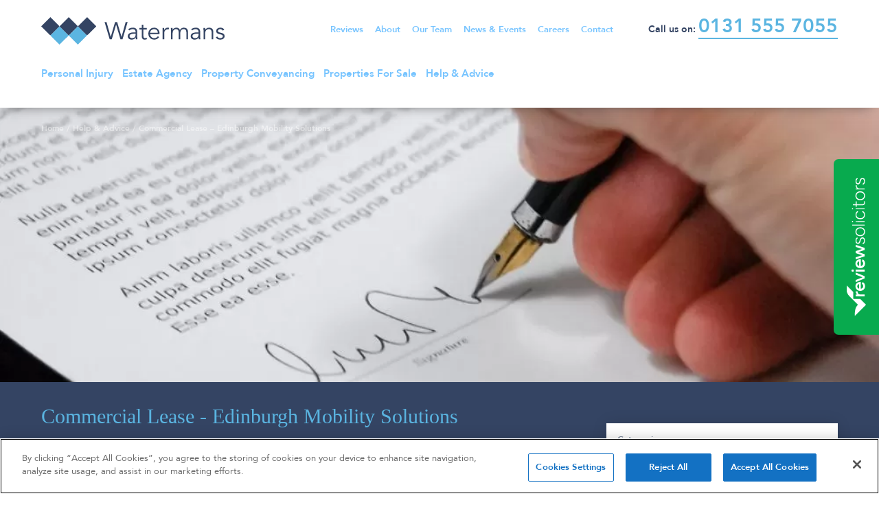

--- FILE ---
content_type: text/html; charset=UTF-8
request_url: https://watermans.co.uk/help-and-advice/commercial-lease-edinburgh-mobility-solutions/
body_size: 22796
content:
	<!doctype html>
<!--[if lt IE 7]><html class="no-js ie ie6 lt-ie9 lt-ie8 lt-ie7" lang="en-GB"> <![endif]-->
<!--[if IE 7]><html class="no-js ie ie7 lt-ie9 lt-ie8" lang="en-GB"> <![endif]-->
<!--[if IE 8]><html class="no-js ie ie8 lt-ie9" lang="en-GB"> <![endif]-->
<!--[if gt IE 8]><!--><html class="mz_no-js" lang="en-GB"> <!--<![endif]-->
<head> <script type="text/javascript">
/* <![CDATA[ */
var gform;gform||(document.addEventListener("gform_main_scripts_loaded",function(){gform.scriptsLoaded=!0}),document.addEventListener("gform/theme/scripts_loaded",function(){gform.themeScriptsLoaded=!0}),window.addEventListener("DOMContentLoaded",function(){gform.domLoaded=!0}),gform={domLoaded:!1,scriptsLoaded:!1,themeScriptsLoaded:!1,isFormEditor:()=>"function"==typeof InitializeEditor,callIfLoaded:function(o){return!(!gform.domLoaded||!gform.scriptsLoaded||!gform.themeScriptsLoaded&&!gform.isFormEditor()||(gform.isFormEditor()&&console.warn("The use of gform.initializeOnLoaded() is deprecated in the form editor context and will be removed in Gravity Forms 3.1."),o(),0))},initializeOnLoaded:function(o){gform.callIfLoaded(o)||(document.addEventListener("gform_main_scripts_loaded",()=>{gform.scriptsLoaded=!0,gform.callIfLoaded(o)}),document.addEventListener("gform/theme/scripts_loaded",()=>{gform.themeScriptsLoaded=!0,gform.callIfLoaded(o)}),window.addEventListener("DOMContentLoaded",()=>{gform.domLoaded=!0,gform.callIfLoaded(o)}))},hooks:{action:{},filter:{}},addAction:function(o,r,e,t){gform.addHook("action",o,r,e,t)},addFilter:function(o,r,e,t){gform.addHook("filter",o,r,e,t)},doAction:function(o){gform.doHook("action",o,arguments)},applyFilters:function(o){return gform.doHook("filter",o,arguments)},removeAction:function(o,r){gform.removeHook("action",o,r)},removeFilter:function(o,r,e){gform.removeHook("filter",o,r,e)},addHook:function(o,r,e,t,n){null==gform.hooks[o][r]&&(gform.hooks[o][r]=[]);var d=gform.hooks[o][r];null==n&&(n=r+"_"+d.length),gform.hooks[o][r].push({tag:n,callable:e,priority:t=null==t?10:t})},doHook:function(r,o,e){var t;if(e=Array.prototype.slice.call(e,1),null!=gform.hooks[r][o]&&((o=gform.hooks[r][o]).sort(function(o,r){return o.priority-r.priority}),o.forEach(function(o){"function"!=typeof(t=o.callable)&&(t=window[t]),"action"==r?t.apply(null,e):e[0]=t.apply(null,e)})),"filter"==r)return e[0]},removeHook:function(o,r,t,n){var e;null!=gform.hooks[o][r]&&(e=(e=gform.hooks[o][r]).filter(function(o,r,e){return!!(null!=n&&n!=o.tag||null!=t&&t!=o.priority)}),gform.hooks[o][r]=e)}});
/* ]]> */
</script>

    <!-- Google Tag Manager -->
<script>(function(w,d,s,l,i){w[l]=w[l]||[];w[l].push({'gtm.start':
new Date().getTime(),event:'gtm.js'});var f=d.getElementsByTagName(s)[0],
j=d.createElement(s),dl=l!='dataLayer'?'&l='+l:'';j.async=true;j.src=
'https://www.googletagmanager.com/gtm.js?id='+i+dl;f.parentNode.insertBefore(j,f);
})(window,document,'script','dataLayer','GTM-M5M4Z4W');</script>
<!-- End Google Tag Manager -->

<!-- Meta Pixel Code -->
<script>
!function(f,b,e,v,n,t,s)
{if(f.fbq)return;n=f.fbq=function(){n.callMethod?
n.callMethod.apply(n,arguments):n.queue.push(arguments)};
if(!f._fbq)f._fbq=n;n.push=n;n.loaded=!0;n.version='2.0';
n.queue=[];t=b.createElement(e);t.async=!0;
t.src=v;s=b.getElementsByTagName(e)[0];
s.parentNode.insertBefore(t,s)}(window, document,'script',
'https://connect.facebook.net/en_US/fbevents.js');
fbq('init', '1513366486688297');
fbq('track', 'PageView');
</script>
<noscript><img height="1" width="1" style="display:none"
src="https://www.facebook.com/tr?id=1513366486688297&ev=PageView&noscript=1"
/></noscript>
<!-- End Meta Pixel Code -->

<!-- Hotjar Tracking Code for Waterman's -->
<script>
    (function(h,o,t,j,a,r){
        h.hj=h.hj||function(){(h.hj.q=h.hj.q||[]).push(arguments)};
        h._hjSettings={hjid:5310760,hjsv:6};
        a=o.getElementsByTagName('head')[0];
        r=o.createElement('script');r.async=1;
        r.src=t+h._hjSettings.hjid+j+h._hjSettings.hjsv;
        a.appendChild(r);
    })(window,document,'https://static.hotjar.com/c/hotjar-','.js?sv=');
</script>

    <meta name="viewport" content="width=device-width, initial-scale=1, shrink-to-fit=no">
    <meta name="format-detection" content="telephone=no">
    <meta charset="UTF-8" />
    <meta http-equiv="X-UA-Compatible" content="IE=edge">
    <meta name="theme-color" content="#1A1A1A">
    <title>Commercial Lease - Edinburgh Mobility Solutions | Watermans Solicitors</title>
    <link rel="pingback" href="https://watermans.co.uk/xmlrpc.php" />

    <link rel="preconnect" href="https://connect.facebook.net">
    <link rel="preconnect" href="https://platform.twitter.com">
    <link rel="preconnect" href="https://apis.google.com">
    <link rel="preconnect" href="https://www.googletagmanager.com">
    <link rel="preconnect" href="https://www.google-analytics.com">
    <link rel="preconnect" href="https://syndication.twitter.com">
    <link rel="preconnect" href="https://staticxx.facebook.com">
    <link rel="preconnect" href="https://www.google.co.uk">
    <link rel="preconnect" href="https://www.google.com">
    <link rel="preconnect" href="https://stats.g.doubleclick.net">

    <link rel="dns-prefetch" href="https://connect.facebook.net">
    <link rel="dns-prefetch" href="https://platform.twitter.com">
    <link rel="dns-prefetch" href="https://apis.google.com">
    <link rel="dns-prefetch" href="https://www.googletagmanager.com">
    <link rel="dns-prefetch" href="https://www.google-analytics.com">
    <link rel="dns-prefetch" href="https://syndication.twitter.com">
    <link rel="dns-prefetch" href="https://staticxx.facebook.com">
    <link rel="dns-prefetch" href="https://www.google.co.uk">
    <link rel="dns-prefetch" href="https://www.google.com">
    <link rel="dns-prefetch" href="https://stats.g.doubleclick.net">

    <meta name='robots' content='index, follow, max-image-preview:large, max-snippet:-1, max-video-preview:-1' />
<!-- CookiePro Cookies Consent Notice start for watermans.co.uk -->
<script src="https://cookie-cdn.cookiepro.com/scripttemplates/otSDKStub.js"  type="text/javascript" charset="UTF-8" data-domain-script="39226db1-9174-4d80-88ff-b4c0f800bb36" ></script>
<script type="text/javascript">
function OptanonWrapper() { }
</script>
<!-- CookiePro Cookies Consent Notice end for watermans.co.uk -->
	<!-- This site is optimized with the Yoast SEO plugin v26.6 - https://yoast.com/wordpress/plugins/seo/ -->
	<meta name="description" content="Commercial Lease - Edinburgh Mobility Solutions . Need legal help or advice? Our expert team is happy to support with all your queries." />
	<link rel="canonical" href="https://watermans.co.uk/help-and-advice/commercial-lease-edinburgh-mobility-solutions/" />
	<meta property="og:locale" content="en_GB" />
	<meta property="og:type" content="article" />
	<meta property="og:title" content="Commercial Lease - Edinburgh Mobility Solutions | Watermans Solicitors" />
	<meta property="og:description" content="Commercial Lease - Edinburgh Mobility Solutions . Need legal help or advice? Our expert team is happy to support with all your queries." />
	<meta property="og:url" content="https://watermans.co.uk/help-and-advice/commercial-lease-edinburgh-mobility-solutions/" />
	<meta property="og:site_name" content="Watermans Solicitors" />
	<meta property="article:modified_time" content="2023-06-23T10:36:41+00:00" />
	<meta property="og:image" content="https://watermans.co.uk/wp-content/uploads/1970/01/commercial-lease.jpg" />
	<meta property="og:image:width" content="1080" />
	<meta property="og:image:height" content="718" />
	<meta property="og:image:type" content="image/jpeg" />
	<meta name="twitter:card" content="summary_large_image" />
	<script type="application/ld+json" class="yoast-schema-graph">{"@context":"https://schema.org","@graph":[{"@type":"WebPage","@id":"https://watermans.co.uk/help-and-advice/commercial-lease-edinburgh-mobility-solutions/","url":"https://watermans.co.uk/help-and-advice/commercial-lease-edinburgh-mobility-solutions/","name":"Commercial Lease - Edinburgh Mobility Solutions | Watermans Solicitors","isPartOf":{"@id":"https://watermans.co.uk/#website"},"primaryImageOfPage":{"@id":"https://watermans.co.uk/help-and-advice/commercial-lease-edinburgh-mobility-solutions/#primaryimage"},"image":{"@id":"https://watermans.co.uk/help-and-advice/commercial-lease-edinburgh-mobility-solutions/#primaryimage"},"thumbnailUrl":"https://watermans.co.uk/wp-content/uploads/1970/01/commercial-lease.jpg","datePublished":"1969-12-31T23:00:00+00:00","dateModified":"2023-06-23T10:36:41+00:00","description":"Commercial Lease - Edinburgh Mobility Solutions . Need legal help or advice? Our expert team is happy to support with all your queries.","breadcrumb":{"@id":"https://watermans.co.uk/help-and-advice/commercial-lease-edinburgh-mobility-solutions/#breadcrumb"},"inLanguage":"en-GB","potentialAction":[{"@type":"ReadAction","target":["https://watermans.co.uk/help-and-advice/commercial-lease-edinburgh-mobility-solutions/"]}]},{"@type":"ImageObject","inLanguage":"en-GB","@id":"https://watermans.co.uk/help-and-advice/commercial-lease-edinburgh-mobility-solutions/#primaryimage","url":"https://watermans.co.uk/wp-content/uploads/1970/01/commercial-lease.jpg","contentUrl":"https://watermans.co.uk/wp-content/uploads/1970/01/commercial-lease.jpg","width":1080,"height":718},{"@type":"BreadcrumbList","@id":"https://watermans.co.uk/help-and-advice/commercial-lease-edinburgh-mobility-solutions/#breadcrumb","itemListElement":[{"@type":"ListItem","position":1,"name":"Home","item":"https://watermans.co.uk/"},{"@type":"ListItem","position":2,"name":"Help & Advice","item":"https://watermans.co.uk/help-and-advice/"},{"@type":"ListItem","position":3,"name":"Commercial Lease &#8211; Edinburgh Mobility Solutions"}]},{"@type":"WebSite","@id":"https://watermans.co.uk/#website","url":"https://watermans.co.uk/","name":"Watermans Solicitors","description":"","potentialAction":[{"@type":"SearchAction","target":{"@type":"EntryPoint","urlTemplate":"https://watermans.co.uk/?s={search_term_string}"},"query-input":{"@type":"PropertyValueSpecification","valueRequired":true,"valueName":"search_term_string"}}],"inLanguage":"en-GB"},{"@type":"Person","@id":"https://watermans.co.uk/#/schema/person/ce7894a603db8c49a89973c467f3b27f","name":"mw-admin","image":{"@type":"ImageObject","inLanguage":"en-GB","@id":"https://watermans.co.uk/#/schema/person/image/","url":"https://watermans.co.uk/wp-content/wphb-cache/gravatar/b3f/b3f39444f9c03a15bf950c59b8227c31x96.jpg","contentUrl":"https://watermans.co.uk/wp-content/wphb-cache/gravatar/b3f/b3f39444f9c03a15bf950c59b8227c31x96.jpg","caption":"mw-admin"},"sameAs":["https://watermans.co.uk/","https://x.com/mw-admin"]}]}</script>
	<!-- / Yoast SEO plugin. -->


<link rel='dns-prefetch' href='//ajax.googleapis.com' />
<link rel="alternate" title="oEmbed (JSON)" type="application/json+oembed" href="https://watermans.co.uk/wp-json/oembed/1.0/embed?url=https%3A%2F%2Fwatermans.co.uk%2Fhelp-and-advice%2Fcommercial-lease-edinburgh-mobility-solutions%2F" />
<link rel="alternate" title="oEmbed (XML)" type="text/xml+oembed" href="https://watermans.co.uk/wp-json/oembed/1.0/embed?url=https%3A%2F%2Fwatermans.co.uk%2Fhelp-and-advice%2Fcommercial-lease-edinburgh-mobility-solutions%2F&#038;format=xml" />
<style id='wp-img-auto-sizes-contain-inline-css' type='text/css'>
img:is([sizes=auto i],[sizes^="auto," i]){contain-intrinsic-size:3000px 1500px}
/*# sourceURL=wp-img-auto-sizes-contain-inline-css */
</style>
<style id='classic-theme-styles-inline-css' type='text/css'>
/*! This file is auto-generated */
.wp-block-button__link{color:#fff;background-color:#32373c;border-radius:9999px;box-shadow:none;text-decoration:none;padding:calc(.667em + 2px) calc(1.333em + 2px);font-size:1.125em}.wp-block-file__button{background:#32373c;color:#fff;text-decoration:none}
/*# sourceURL=/wp-includes/css/classic-themes.min.css */
</style>
<link rel='stylesheet' id='mw-styles-css' href='https://watermans.co.uk/wp-content/themes/mw-watermans/assets/dist/css/styles.min.css'  media='screen' />
<script  defer="defer" src="https://ajax.googleapis.com/ajax/libs/jquery/3.5.1/jquery.min.js" id="jquery-js"></script>
<link rel="https://api.w.org/" href="https://watermans.co.uk/wp-json/" /><link rel='shortlink' href='https://watermans.co.uk/?p=3215' />
<script src="https://code.jquery.com/jquery-3.6.0.min.js"></script>
<script
  src="https://code.jquery.com/jquery-3.7.1.min.js"
  integrity="sha256-/JqT3SQfawRcv/BIHPThkBvs0OEvtFFmqPF/lYI/Cxo="
  crossorigin="anonymous"></script>		<script type="text/javascript">
				(function(c,l,a,r,i,t,y){
					c[a]=c[a]||function(){(c[a].q=c[a].q||[]).push(arguments)};t=l.createElement(r);t.async=1;
					t.src="https://www.clarity.ms/tag/"+i+"?ref=wordpress";y=l.getElementsByTagName(r)[0];y.parentNode.insertBefore(t,y);
				})(window, document, "clarity", "script", "ubi7qv4v5t");
		</script>
		<script type="application/ld+json">{"@context":"http:\/\/schema.org","@type":"Organization","name":"Watermans Solicitors","url":"https:\/\/watermans.co.uk","address":[{"@type":"PostalAddress","streetAddress":"5-10 Dock Place ","addressLocality":"Edinburgh","postalCode":"EH6 6LU"}],"logo":"https:\/\/watermans.co.uk\/wp-content\/uploads\/2022\/01\/Logo-Colour-1.svg","telephone":"01315557055","email":"info@watermans.co.uk","sameAs":["https:\/\/www.facebook.com\/WatermansOfficial","https:\/\/twitter.com\/watermans__","https:\/\/www.youtube.com\/@Watermansofficial","https:\/\/www.instagram.com\/watermansofficial\/","https:\/\/www.linkedin.com\/company\/watermans-solicitors\/"]}</script><style class="wpcode-css-snippet">/* Targeting only the shortcode content */
.team-members-shortcode .c__tease--team-member .c__tease__img {
    position: relative;
    overflow: hidden;
    height: 200px; /* Adjustable height */
}

/* Style for the focal point image in the shortcode */
.team-members-shortcode .c__tease--team-member .c__tease__img-focal-point {
    position: static;
    top: 0;
    left: 0;
    background-size: cover;
    background-position: top; /* Default fallback */
    height: 100%;
    width: 100%;
}

/* Division for the focal point image */
.team-members-shortcode .tease-profile a .c__tease__img-focal-point {
    margin-top: -50%;
}

/* Heading */
.team-members-shortcode .c__tease--team-member h3 {
    margin-bottom: 0px;
}

/* Button styling */
.team-members-shortcode .c__tease--team-member .btn--text {
    margin-top: 20px !important;
}

/* 600px and smaller screen sizes */
@media (max-width:600px) {

    /* Col medium width for smaller screens */
    .team-members-shortcode #site-content .m__tabs .l__contain .l__row__negative20 .l__col .l__col__evenpad .col-medium-width {
        width: 100% !important;
    }
}

/* Article */
.team-members-shortcode article {
    height: 300px !important;
    margin-bottom: 20px; /* Adjust the value to your desired gap */
}
</style><script>document.addEventListener("DOMContentLoaded", function () {
    // Get all focal point images
    document.querySelectorAll('.c__tease__img-focal-point').forEach(function (el) {
        // Get the background position values dynamically
        var focalPointLeft = el.getAttribute('data-left') || 50;  // default 50% if no data-left attribute
        var focalPointTop = el.getAttribute('data-top') || 0;    // default 50% if no data-top attribute

        // Apply the background position
        el.style.backgroundPosition = focalPointLeft + '% ' + focalPointTop + '%';
    });
});</script><script>jQuery(document).ready(function() {
   jQuery('body.home .btn--standard.mobile-only').text('Make an enquiry');
});</script><link rel="icon" href="https://watermans.co.uk/wp-content/uploads/2022/01/cropped-MicrosoftTeams-image-39-32x32.png" sizes="32x32" />
<link rel="icon" href="https://watermans.co.uk/wp-content/uploads/2022/01/cropped-MicrosoftTeams-image-39-192x192.png" sizes="192x192" />
<link rel="apple-touch-icon" href="https://watermans.co.uk/wp-content/uploads/2022/01/cropped-MicrosoftTeams-image-39-180x180.png" />
<meta name="msapplication-TileImage" content="https://watermans.co.uk/wp-content/uploads/2022/01/cropped-MicrosoftTeams-image-39-270x270.png" />
		<style type="text/css" id="wp-custom-css">
			p.mw-text {
	display: none !important;
}

/* gravity form styling for #8 */
body #gform_wrapper_8 .gform_body .gform_fields .gfield input[type=text] {border: 2px solid #344463 !important;}

body #gform_wrapper_8 .gform_body .gform_fields .gfield input[type=tel] {border: 2px solid #344463 !important;}
	
body #gform_wrapper_8 .gform_body .gform_fields .gfield input[type=email] {border: 2px solid #344463 !important;}
	
#input_8_5 {border: 2px solid #344463 !important;}

body #gform_wrapper_8 .gform_body .gform_fields .gfield .gfield_radio input[type=radio] {border: 2px solid #344463 !important;}

.gform_body .gform_fields .gfield .ginput_container_multiselect .select2-container .select2-selection{border: 2px solid #344463 !important;}

#input_8_6_1{border: 2px solid #344463 !important;}

.hero-excerpt,
.select2.select2-container.select2-container--default {
	width: 100%;
}

/* table css */
.tg  {border-collapse:collapse;border-spacing:0;}
.tg td{border-color:black;border-style:solid;border-width:1px;font-family:Arial, sans-serif;font-size:14px;
  overflow:hidden;padding:10px 5px;word-break:normal;}
.tg th{border-color:black;border-style:solid;border-width:1px;font-family:Arial, sans-serif;font-size:14px;
  font-weight:normal;overflow:hidden;padding:10px 5px;word-break:normal;}
.tg .tg-0pky{border-color:inherit;text-align:left;vertical-align:top;overflow:hidden;}
@media screen and (max-width: 767px) {.tg {width: auto !important;}.tg col {width: auto !important;}.tg-wrap {overflow-x: auto;-webkit-overflow-scrolling: touch;}}

/* about h2 */
.l__contain h2 {
    font-family: Georgia;
    font-size: 48px;
    line-height: 54px;
	  font-weight:400;
}
@media (min-width: 320px) and (max-width: 480px) {
  
	.hero-headings h1 {
		font-size: 36px !important;
	}

.select2.select2-container.select2-container--default,
.l__row {
	width: 100% !important;
}

	.c__hero__contentBtns, 		      .c__hero__large__contentBtns{
		display: inline-block !important;
	}	
}

a {
	color: hsla(206,100%,73.3%,1);
}

.m__usp__testimonial .usps h3 {
    font-size: 34px;
    font-weight: 500;
    line-height: 38px;
    color: #344463;
    margin-bottom: 1em;
    margin-top: 1em;
    font-family: georgia;
}

.m__tabs p{
	display: block;
	width: 100%;
}


.related_properties .col-medium-width{
	display: flex;
	flex-wrap: wrap;
}

		</style>
		<style id="yellow-pencil">
/*
	The following CSS codes are created by the YellowPencil plugin.
	https://yellowpencil.waspthemes.com/
*/
.g__headerTop li .nav-phone-link{font-size:28px !important;}.g__headerTop .nolist .nav-phone{margin-top: -9px;}@media (max-width:767px){.l__contain .l__row__negative15 .l__col .col-medium-width h2{font-size:28px;line-height:1.2em;}.shape .box h2{font-size:28px;line-height:1.2em;}#site-content .c__block h2{font-size:28px;line-height:1.2em;}#site-content .m__tabs h2{font-size:28px;line-height:1.2em;}}@media (max-width:476px){.space-bottom--true .usps h3{font-size:28px;}.c__listings__wrap h2{font-size:28px;}}@media (max-width:425px){.l__contain .l__row__negative15 .l__col .col-medium-width h2{font-size:28px;line-height:1.2em;}.m__linkList .box h2{font-size:28px;line-height:1.2em;}#site-content .c__block h2{font-size:28px;line-height:1.2em;}#site-content .m__tabs h2{font-size:28px;line-height:1.2em;}.c__listings__wrap h2{font-size:28px;line-height:1.2em;}}
</style>
    
    			<style id='global-styles-inline-css' type='text/css'>
:root{--wp--preset--aspect-ratio--square: 1;--wp--preset--aspect-ratio--4-3: 4/3;--wp--preset--aspect-ratio--3-4: 3/4;--wp--preset--aspect-ratio--3-2: 3/2;--wp--preset--aspect-ratio--2-3: 2/3;--wp--preset--aspect-ratio--16-9: 16/9;--wp--preset--aspect-ratio--9-16: 9/16;--wp--preset--color--black: #000000;--wp--preset--color--cyan-bluish-gray: #abb8c3;--wp--preset--color--white: #ffffff;--wp--preset--color--pale-pink: #f78da7;--wp--preset--color--vivid-red: #cf2e2e;--wp--preset--color--luminous-vivid-orange: #ff6900;--wp--preset--color--luminous-vivid-amber: #fcb900;--wp--preset--color--light-green-cyan: #7bdcb5;--wp--preset--color--vivid-green-cyan: #00d084;--wp--preset--color--pale-cyan-blue: #8ed1fc;--wp--preset--color--vivid-cyan-blue: #0693e3;--wp--preset--color--vivid-purple: #9b51e0;--wp--preset--gradient--vivid-cyan-blue-to-vivid-purple: linear-gradient(135deg,rgb(6,147,227) 0%,rgb(155,81,224) 100%);--wp--preset--gradient--light-green-cyan-to-vivid-green-cyan: linear-gradient(135deg,rgb(122,220,180) 0%,rgb(0,208,130) 100%);--wp--preset--gradient--luminous-vivid-amber-to-luminous-vivid-orange: linear-gradient(135deg,rgb(252,185,0) 0%,rgb(255,105,0) 100%);--wp--preset--gradient--luminous-vivid-orange-to-vivid-red: linear-gradient(135deg,rgb(255,105,0) 0%,rgb(207,46,46) 100%);--wp--preset--gradient--very-light-gray-to-cyan-bluish-gray: linear-gradient(135deg,rgb(238,238,238) 0%,rgb(169,184,195) 100%);--wp--preset--gradient--cool-to-warm-spectrum: linear-gradient(135deg,rgb(74,234,220) 0%,rgb(151,120,209) 20%,rgb(207,42,186) 40%,rgb(238,44,130) 60%,rgb(251,105,98) 80%,rgb(254,248,76) 100%);--wp--preset--gradient--blush-light-purple: linear-gradient(135deg,rgb(255,206,236) 0%,rgb(152,150,240) 100%);--wp--preset--gradient--blush-bordeaux: linear-gradient(135deg,rgb(254,205,165) 0%,rgb(254,45,45) 50%,rgb(107,0,62) 100%);--wp--preset--gradient--luminous-dusk: linear-gradient(135deg,rgb(255,203,112) 0%,rgb(199,81,192) 50%,rgb(65,88,208) 100%);--wp--preset--gradient--pale-ocean: linear-gradient(135deg,rgb(255,245,203) 0%,rgb(182,227,212) 50%,rgb(51,167,181) 100%);--wp--preset--gradient--electric-grass: linear-gradient(135deg,rgb(202,248,128) 0%,rgb(113,206,126) 100%);--wp--preset--gradient--midnight: linear-gradient(135deg,rgb(2,3,129) 0%,rgb(40,116,252) 100%);--wp--preset--font-size--small: 13px;--wp--preset--font-size--medium: 20px;--wp--preset--font-size--large: 36px;--wp--preset--font-size--x-large: 42px;--wp--preset--spacing--20: 0.44rem;--wp--preset--spacing--30: 0.67rem;--wp--preset--spacing--40: 1rem;--wp--preset--spacing--50: 1.5rem;--wp--preset--spacing--60: 2.25rem;--wp--preset--spacing--70: 3.38rem;--wp--preset--spacing--80: 5.06rem;--wp--preset--shadow--natural: 6px 6px 9px rgba(0, 0, 0, 0.2);--wp--preset--shadow--deep: 12px 12px 50px rgba(0, 0, 0, 0.4);--wp--preset--shadow--sharp: 6px 6px 0px rgba(0, 0, 0, 0.2);--wp--preset--shadow--outlined: 6px 6px 0px -3px rgb(255, 255, 255), 6px 6px rgb(0, 0, 0);--wp--preset--shadow--crisp: 6px 6px 0px rgb(0, 0, 0);}:where(.is-layout-flex){gap: 0.5em;}:where(.is-layout-grid){gap: 0.5em;}body .is-layout-flex{display: flex;}.is-layout-flex{flex-wrap: wrap;align-items: center;}.is-layout-flex > :is(*, div){margin: 0;}body .is-layout-grid{display: grid;}.is-layout-grid > :is(*, div){margin: 0;}:where(.wp-block-columns.is-layout-flex){gap: 2em;}:where(.wp-block-columns.is-layout-grid){gap: 2em;}:where(.wp-block-post-template.is-layout-flex){gap: 1.25em;}:where(.wp-block-post-template.is-layout-grid){gap: 1.25em;}.has-black-color{color: var(--wp--preset--color--black) !important;}.has-cyan-bluish-gray-color{color: var(--wp--preset--color--cyan-bluish-gray) !important;}.has-white-color{color: var(--wp--preset--color--white) !important;}.has-pale-pink-color{color: var(--wp--preset--color--pale-pink) !important;}.has-vivid-red-color{color: var(--wp--preset--color--vivid-red) !important;}.has-luminous-vivid-orange-color{color: var(--wp--preset--color--luminous-vivid-orange) !important;}.has-luminous-vivid-amber-color{color: var(--wp--preset--color--luminous-vivid-amber) !important;}.has-light-green-cyan-color{color: var(--wp--preset--color--light-green-cyan) !important;}.has-vivid-green-cyan-color{color: var(--wp--preset--color--vivid-green-cyan) !important;}.has-pale-cyan-blue-color{color: var(--wp--preset--color--pale-cyan-blue) !important;}.has-vivid-cyan-blue-color{color: var(--wp--preset--color--vivid-cyan-blue) !important;}.has-vivid-purple-color{color: var(--wp--preset--color--vivid-purple) !important;}.has-black-background-color{background-color: var(--wp--preset--color--black) !important;}.has-cyan-bluish-gray-background-color{background-color: var(--wp--preset--color--cyan-bluish-gray) !important;}.has-white-background-color{background-color: var(--wp--preset--color--white) !important;}.has-pale-pink-background-color{background-color: var(--wp--preset--color--pale-pink) !important;}.has-vivid-red-background-color{background-color: var(--wp--preset--color--vivid-red) !important;}.has-luminous-vivid-orange-background-color{background-color: var(--wp--preset--color--luminous-vivid-orange) !important;}.has-luminous-vivid-amber-background-color{background-color: var(--wp--preset--color--luminous-vivid-amber) !important;}.has-light-green-cyan-background-color{background-color: var(--wp--preset--color--light-green-cyan) !important;}.has-vivid-green-cyan-background-color{background-color: var(--wp--preset--color--vivid-green-cyan) !important;}.has-pale-cyan-blue-background-color{background-color: var(--wp--preset--color--pale-cyan-blue) !important;}.has-vivid-cyan-blue-background-color{background-color: var(--wp--preset--color--vivid-cyan-blue) !important;}.has-vivid-purple-background-color{background-color: var(--wp--preset--color--vivid-purple) !important;}.has-black-border-color{border-color: var(--wp--preset--color--black) !important;}.has-cyan-bluish-gray-border-color{border-color: var(--wp--preset--color--cyan-bluish-gray) !important;}.has-white-border-color{border-color: var(--wp--preset--color--white) !important;}.has-pale-pink-border-color{border-color: var(--wp--preset--color--pale-pink) !important;}.has-vivid-red-border-color{border-color: var(--wp--preset--color--vivid-red) !important;}.has-luminous-vivid-orange-border-color{border-color: var(--wp--preset--color--luminous-vivid-orange) !important;}.has-luminous-vivid-amber-border-color{border-color: var(--wp--preset--color--luminous-vivid-amber) !important;}.has-light-green-cyan-border-color{border-color: var(--wp--preset--color--light-green-cyan) !important;}.has-vivid-green-cyan-border-color{border-color: var(--wp--preset--color--vivid-green-cyan) !important;}.has-pale-cyan-blue-border-color{border-color: var(--wp--preset--color--pale-cyan-blue) !important;}.has-vivid-cyan-blue-border-color{border-color: var(--wp--preset--color--vivid-cyan-blue) !important;}.has-vivid-purple-border-color{border-color: var(--wp--preset--color--vivid-purple) !important;}.has-vivid-cyan-blue-to-vivid-purple-gradient-background{background: var(--wp--preset--gradient--vivid-cyan-blue-to-vivid-purple) !important;}.has-light-green-cyan-to-vivid-green-cyan-gradient-background{background: var(--wp--preset--gradient--light-green-cyan-to-vivid-green-cyan) !important;}.has-luminous-vivid-amber-to-luminous-vivid-orange-gradient-background{background: var(--wp--preset--gradient--luminous-vivid-amber-to-luminous-vivid-orange) !important;}.has-luminous-vivid-orange-to-vivid-red-gradient-background{background: var(--wp--preset--gradient--luminous-vivid-orange-to-vivid-red) !important;}.has-very-light-gray-to-cyan-bluish-gray-gradient-background{background: var(--wp--preset--gradient--very-light-gray-to-cyan-bluish-gray) !important;}.has-cool-to-warm-spectrum-gradient-background{background: var(--wp--preset--gradient--cool-to-warm-spectrum) !important;}.has-blush-light-purple-gradient-background{background: var(--wp--preset--gradient--blush-light-purple) !important;}.has-blush-bordeaux-gradient-background{background: var(--wp--preset--gradient--blush-bordeaux) !important;}.has-luminous-dusk-gradient-background{background: var(--wp--preset--gradient--luminous-dusk) !important;}.has-pale-ocean-gradient-background{background: var(--wp--preset--gradient--pale-ocean) !important;}.has-electric-grass-gradient-background{background: var(--wp--preset--gradient--electric-grass) !important;}.has-midnight-gradient-background{background: var(--wp--preset--gradient--midnight) !important;}.has-small-font-size{font-size: var(--wp--preset--font-size--small) !important;}.has-medium-font-size{font-size: var(--wp--preset--font-size--medium) !important;}.has-large-font-size{font-size: var(--wp--preset--font-size--large) !important;}.has-x-large-font-size{font-size: var(--wp--preset--font-size--x-large) !important;}
/*# sourceURL=global-styles-inline-css */
</style>
</head>

	<body class="wp-singular help-and-advice-template-default single single-help-and-advice postid-3215 wp-theme-mw-watermans non-logged-in" data-template="base.twig">
		<!-- Google Tag Manager (noscript) -->
<noscript><iframe src="https://www.googletagmanager.com/ns.html?id=GTM-M5M4Z4W"
height="0" width="0" style="display:none;visibility:hidden"></iframe></noscript>
<!-- End Google Tag Manager (noscript) -->

<script src="https://www.reviewsolicitors.co.uk/widget/rs.js"></script>
<div class="review-solicitors" id="rswidget_tNs7G" style="position: relative;"></div>
<script type="text/javascript">
  var props = {
    width : 400,
    r : 5,
    mr : 4,
    bottom: 100,
    b: 100,
    zIndex: 1000,
    defaultposition : true,
    facebook: true,
    google: true  };
  rs.loadWidget('rswidget_tNs7G', 'side', 8415, props);
</script>


					<svg xmlns="http://www.w3.org/2000/svg" style="display: none;">
    <symbol id="search-icon" viewBox="0 0 19 20">
        <path d="M13.3904681,12.1192012 C15.7997129,9.03775559 15.3943478,4.61343616 12.4652596,2.02109934 C9.53617148,-0.571237484 5.09538185,-0.43592015 2.32956603,2.3299487 C-0.436249798,5.09581755 -0.571481998,9.53660977 2.02091098,12.4656482 C4.61330395,15.3946867 9.03763115,15.799967 12.1190306,13.3906631 L15.5277338,16.799205 C15.7545442,17.0279057 16.0863695,17.1177999 16.3976058,17.0348606 C16.7088421,16.9519212 16.9519302,16.708822 17.0348553,16.3975819 C17.1177804,16.0863419 17.027871,15.7545206 16.79916,15.5277206 L13.3904681,12.1192012 Z M7.5740775,13.1627306 C5.31370734,13.1627306 3.27588343,11.801194 2.41084727,9.7128967 C1.5458111,7.62459938 2.02391839,5.2208437 3.62222671,3.62250588 C5.22053503,2.02416807 7.62428189,1.54601642 9.71259518,2.41101405 C11.8009085,3.27601168 13.1625244,5.31381046 13.1625244,7.57418062 C13.1590907,10.6591879 10.6590847,13.1592401 7.5740775,13.1627306 Z" id="Search-"></path>
    </symbol>
    <symbol id="facebook-icon" viewBox="0 0 24 24">
        <path d="M9 8h-3v4h3v12h5v-12h3.642l.358-4h-4v-1.667c0-.955.192-1.333 1.115-1.333h2.885v-5h-3.808c-3.596 0-5.192 1.583-5.192 4.615v3.385z"/>
    </symbol>
    <symbol id="twitter-icon" viewBox="0 0 24 24">
        <path d="M24 4.557c-.883.392-1.832.656-2.828.775 1.017-.609 1.798-1.574 2.165-2.724-.951.564-2.005.974-3.127 1.195-.897-.957-2.178-1.555-3.594-1.555-3.179 0-5.515 2.966-4.797 6.045-4.091-.205-7.719-2.165-10.148-5.144-1.29 2.213-.669 5.108 1.523 6.574-.806-.026-1.566-.247-2.229-.616-.054 2.281 1.581 4.415 3.949 4.89-.693.188-1.452.232-2.224.084.626 1.956 2.444 3.379 4.6 3.419-2.07 1.623-4.678 2.348-7.29 2.04 2.179 1.397 4.768 2.212 7.548 2.212 9.142 0 14.307-7.721 13.995-14.646.962-.695 1.797-1.562 2.457-2.549z"/>
    </symbol>
    <symbol id="instagram-icon" viewBox="0 0 24 24">
        <path d="M12 2.163c3.204 0 3.584.012 4.85.07 3.252.148 4.771 1.691 4.919 4.919.058 1.265.069 1.645.069 4.849 0 3.205-.012 3.584-.069 4.849-.149 3.225-1.664 4.771-4.919 4.919-1.266.058-1.644.07-4.85.07-3.204 0-3.584-.012-4.849-.07-3.26-.149-4.771-1.699-4.919-4.92-.058-1.265-.07-1.644-.07-4.849 0-3.204.013-3.583.07-4.849.149-3.227 1.664-4.771 4.919-4.919 1.266-.057 1.645-.069 4.849-.069zm0-2.163c-3.259 0-3.667.014-4.947.072-4.358.2-6.78 2.618-6.98 6.98-.059 1.281-.073 1.689-.073 4.948 0 3.259.014 3.668.072 4.948.2 4.358 2.618 6.78 6.98 6.98 1.281.058 1.689.072 4.948.072 3.259 0 3.668-.014 4.948-.072 4.354-.2 6.782-2.618 6.979-6.98.059-1.28.073-1.689.073-4.948 0-3.259-.014-3.667-.072-4.947-.196-4.354-2.617-6.78-6.979-6.98-1.281-.059-1.69-.073-4.949-.073zm0 5.838c-3.403 0-6.162 2.759-6.162 6.162s2.759 6.163 6.162 6.163 6.162-2.759 6.162-6.163c0-3.403-2.759-6.162-6.162-6.162zm0 10.162c-2.209 0-4-1.79-4-4 0-2.209 1.791-4 4-4s4 1.791 4 4c0 2.21-1.791 4-4 4zm6.406-11.845c-.796 0-1.441.645-1.441 1.44s.645 1.44 1.441 1.44c.795 0 1.439-.645 1.439-1.44s-.644-1.44-1.439-1.44z"/>
    </symbol>
    <symbol id="linkedin-icon" viewBox="0 0 24 24">
        <path d="M4.98 3.5c0 1.381-1.11 2.5-2.48 2.5s-2.48-1.119-2.48-2.5c0-1.38 1.11-2.5 2.48-2.5s2.48 1.12 2.48 2.5zm.02 4.5h-5v16h5v-16zm7.982 0h-4.968v16h4.969v-8.399c0-4.67 6.029-5.052 6.029 0v8.399h4.988v-10.131c0-7.88-8.922-7.593-11.018-3.714v-2.155z"/>
    </symbol>
    <symbol id="youtube-icon" viewBox="0 0 24 24">
        <path d="M19.615 3.184c-3.604-.246-11.631-.245-15.23 0-3.897.266-4.356 2.62-4.385 8.816.029 6.185.484 8.549 4.385 8.816 3.6.245 11.626.246 15.23 0 3.897-.266 4.356-2.62 4.385-8.816-.029-6.185-.484-8.549-4.385-8.816zm-10.615 12.816v-8l8 3.993-8 4.007z"/>
    </symbol>
    <symbol id="whatsapp-icon" viewBox="0 0 24 24">
        <path d="m17.507 14.307-.009.075c-2.199-1.096-2.429-1.242-2.713-.816-.197.295-.771.964-.944 1.162-.175.195-.349.21-.646.075-.3-.15-1.263-.465-2.403-1.485-.888-.795-1.484-1.77-1.66-2.07-.293-.506.32-.578.878-1.634.1-.21.049-.375-.025-.524-.075-.15-.672-1.62-.922-2.206-.24-.584-.487-.51-.672-.51-.576-.05-.997-.042-1.368.344-1.614 1.774-1.207 3.604.174 5.55 2.714 3.552 4.16 4.206 6.804 5.114.714.227 1.365.195 1.88.121.574-.091 1.767-.721 2.016-1.426.255-.705.255-1.29.18-1.425-.074-.135-.27-.21-.57-.345z"/><path d="m20.52 3.449c-7.689-7.433-20.414-2.042-20.419 8.444 0 2.096.549 4.14 1.595 5.945l-1.696 6.162 6.335-1.652c7.905 4.27 17.661-1.4 17.665-10.449 0-3.176-1.24-6.165-3.495-8.411zm1.482 8.417c-.006 7.633-8.385 12.4-15.012 8.504l-.36-.214-3.75.975 1.005-3.645-.239-.375c-4.124-6.565.614-15.145 8.426-15.145 2.654 0 5.145 1.035 7.021 2.91 1.875 1.859 2.909 4.35 2.909 6.99z"/>    
    </symbol>
</svg>			<header id="site-header" class="g__header ">
	<input type="checkbox" id="menu-mobile" name="menu-mobile">

	<div class="g__headerTop">
		<div class="l__contain">
			
			<div class="g__header__logo logo--default">
				<a href="https://watermans.co.uk" aria-label="Watermans Solicitors logo">
					<picture>
						<source srcset="https://watermans.co.uk/wp-content/uploads/2022/01/Logo-Colour-1.svg" type="image/webp">
						<source srcset="https://watermans.co.uk/wp-content/uploads/2022/01/Logo-Colour-1.svg">
						<img src="https://watermans.co.uk/wp-content/uploads/2022/01/Logo-Colour-1.svg" alt="Watermans Solicitors" width="240" height="36">
					</picture>
				</a>
			</div>

			<ul class="nolist">
				<div class="nav-phone">Call us on:
					<li><a class="nav-phone-link" href="tel:01315557055">0131 555 7055</a></li></div>
			</ul>

			<ul class="links nolist">
									<li>
						<a href="https://watermans.co.uk/reviews/" target="_self" >Reviews</a>
					</li>
									<li>
						<a href="https://watermans.co.uk/about-us/" target="_self" >About</a>
					</li>
									<li>
						<a href="https://watermans.co.uk/about-us/team-members/" target="_self" >Our Team</a>
					</li>
									<li>
						<a href="/latest-news/" target="_self" >News & Events</a>
					</li>
									<li>
						<a href="https://watermans.co.uk/careers/" target="_self" >Careers</a>
					</li>
									<li>
						<a href="https://watermans.co.uk/contact/" target="_self" >Contact</a>
					</li>
							</ul>
		</div>
	</div>

	<div class="g__headerMain">
		<div class="">
			<div class="">
				<div class="l__contain">
					<div class="l__row position--relative">
						<div class="desktop-btn">
															<a href="/contact/" target="_self"  class="btn btn--standard">Make an enquiry</a>
													</div>
					</div>
				</div>
				<div class="mobile-logo">
					<div class="g__header__logo">
						<a href="https://watermans.co.uk" aria-label="Watermans Solicitors logo">
							<picture>
								<source srcset="https://watermans.co.uk/wp-content/uploads/2022/01/Logo-Colour-1.svg" type="image/webp">
								<source srcset="https://watermans.co.uk/wp-content/uploads/2022/01/Logo-Colour-1.svg">
								<img src="https://watermans.co.uk/wp-content/uploads/2022/01/Logo-Colour-1.svg" alt="Watermans Solicitors" width="240" height="36">
							</picture>
						</a>
					</div>
				</div>
				<div class="toggle-container">
					<label id="menu-toggle" for="menu-mobile">
						<span class="menu-line line-1"></span>
						<span class="menu-line line-2"></span>
						<span class="menu-line line-3"></span>
						<span class="menu-line line-4"></span>
					</label>
				</div>
				<div class="l__contain">
					<div class="l__row">
						<div class="g__header__nav">
								<nav id="nav-main" class="m__nav mega-menu ">
		<ul class="m__nav__wrap">
												<li class="m__nav__item dropdown  ">

													<div class="m__nav__item-sub">
								<a href="https://watermans.co.uk/services/personal-injury/" class="m__nav__item-link" target="_self">Personal Injury</a>
								<label for="menu-checkbox-548" class="menu-checkbox-toggle">Next</label>
							</div>
							<input type="checkbox" id="menu-checkbox-548" name="menu-checkbox-548" class="menu-checkbox">
							<div class="subnav subnav-id--812">
								<label for="menu-checkbox-548" class="subnav__back">Back</label>

								<div class="background--brandLightGrey">
									<div class="l__contain l__flexheight">
										
										<ul class="subnav__terms nolist">
																																																											<li class="m__nav__item m__nav__item-toggle " data-target-id="subitem-id--813">
																													<div class="m__nav__item-child">
																<a href="#" title="What Happened?">What Happened?</a>
																<label for="menu-checkbox-813" class="menu-checkbox-toggle">Next</label>
															</div>
															<input type="checkbox" id="menu-checkbox-813" name="menu-checkbox-813" class="menu-checkbox">
																											</li>
																																																																																																																																																																																																																																																																																																																																																																																																																																<li class="m__nav__item m__nav__item-toggle dropdwon" data-target-id="subitem-id--814">
																													<div class="m__nav__item-child">
																<a href="#" title="Where It Happened?">Where It Happened?</a>
																<label for="menu-checkbox-814" class="menu-checkbox-toggle">Next</label>
															</div>
															<input type="checkbox" id="menu-checkbox-814" name="menu-checkbox-814" class="menu-checkbox">
																											</li>
																																																																																																																																																																																																																																																																																																																																																																																																																																																																																																																																																																																																																																																																																																																																																																																																																																																																																																																																																																																																																																																																																																																																																																																																																																																																																																																																																																																																	<div class="l__contain no-padding">
												<div class="l__row position--relative">
													<div class="desktop-btn btn--claims">
																													<a href="/services/personal-injury/claims-calculator/" target="_self"  class="btn btn--standard">Claims Calculator</a>
																											</div>
												</div>
											</div>
										</ul>
									</div>
								</div>

								<div class="l__contain l__flexheight">
									<ul class="subnav__terms nolist">
																																																																																									<ul class="subnav__children nolist subitem-id--813">
														<label for="menu-checkbox-813" class="subnav__back">Back</label>
																																																																																																																																																				<div class="m__nav__item-subchild ">
																	<li class="">
																		<a class="" href="https://watermans.co.uk/services/personal-injury/injury-type/fatal-accident-claims/" title="Fatal Accident">Fatal Accident</a>
																																			</li>
																																			<ul
																			class="subnav__subchildren nolist">
																																																																																																																																																																																																																																																																																				<li>
																						<a href="https://watermans.co.uk/services/personal-injury/injury-type/burn-injury/" title="Burn Injury">Burn Injury</a>
																					</li>
																																																																																																				<li>
																						<a href="https://watermans.co.uk/arm-wrist-hand-injury/" title="Arm, Wrist & Hand Injury">Arm, Wrist & Hand Injury</a>
																					</li>
																																																																																																				<li>
																						<a href="https://watermans.co.uk/ankle-foot-injury/" title="Ankle &#038; Foot Injury">Ankle &#038; Foot Injury</a>
																					</li>
																																																																																																																																																																																																																																																																																																																																																																																																																																																																																																																																																																																																																																																																																																																																																																																																																																																																																																																																																																																																																																																																																																																																																																																																																																																																																																																																																																																																																																																																																																																																																																																																																																																																																																																																																																																																																																																																																																																																																																																																																																																																																																																																																																																																																																																																																																																																																																																																																																																																																																																																																																																																																																																																																																																																																																																																																																																																																																																																																																																																																																																																																																																																																																																																																																																																																																																																																																																																																																																																																																																																																																																																																																																																																																																																																																																																																																																																																																																																																																																																																																																																																																																																																																																																																																																																																																																																																											</ul>
																																	</div>
																																																																																																																																																																																																															<div class="m__nav__item-subchild subchild--highlight-item">
																	<li class="dropdown__wrapper">
																		<a class="dropdown" href="https://watermans.co.uk/services/personal-injury/injury-type/head-brain-injury-claims/" title="Head & Brain Injury">Head & Brain Injury</a>
																																			</li>
																																			<ul
																			class="subnav__subchildren nolist">
																																																																																																																																																																																																																																																																																																																																																																																																																																																																																																																																<li>
																						<a href="https://watermans.co.uk/services/personal-injury/injury-type/neck-injury/" title="Neck Injury">Neck Injury</a>
																					</li>
																																																																																																				<li>
																						<a href="https://watermans.co.uk/spinal-injury-claims/" title="Spinal Injury">Spinal Injury</a>
																					</li>
																																																																																																				<li>
																						<a href="https://watermans.co.uk/services/personal-injury/injury-type/loss-of-earnings-claims/" title="Loss of Earnings">Loss of Earnings</a>
																					</li>
																																																																																																																																																																																																																																																																																																																																																																																																																																																																																																																																																																																																																																																																																																																																																																																																																																																																																																																																																																																																																																																																																																																																																																																																																																																																																																																																																																																																																																																																																																																																																																																																																																																																																																																																																																																																																																																																																																																																																																																																																																																																																																																																																																																																																																																																																																																																																																																																																																																																																																																																																																																																																																																																																																																																																																																																																																																																																																																																																																																																																																																																																																																																																																																																																																																																																																																																																																																																																																																																																																																																																																																																																																																																																																																																																																																																																																																																																																																																																																																																																																																																																																															</ul>
																																	</div>
																																																																																																																																																																																																															<div class="m__nav__item-subchild ">
																	<li class="">
																		<a class="" href="https://watermans.co.uk/services/personal-injury/injury-type/whiplash/" title="Whiplash">Whiplash</a>
																																			</li>
																																			<ul
																			class="subnav__subchildren nolist">
																																																																																																																																																																																																																																																																																																																																																																																																																																																																																																																																																																																																																																																																																																																																																																												<li>
																						<a href="https://watermans.co.uk/services/personal-injury/injury-type/eye-loss-of-sight-injuries/" title="Loss of Sight & Eye Injury">Loss of Sight & Eye Injury</a>
																					</li>
																																																																																																				<li>
																						<a href="https://watermans.co.uk/hip-pelvis-injury/" title="Hip Injury">Hip Injury</a>
																					</li>
																																																																																																				<li>
																						<a href="https://watermans.co.uk/financial-loss-claims/" title="Financial Loss">Financial Loss</a>
																					</li>
																																																																																																																																																																																																																																																																																																																																																																																																																																																																																																																																																																																																																																																																																																																																																																																																																																																																																																																																																																																																																																																																																																																																																																																																																																																																																																																																																																																																																																																																																																																																																																																																																																																																																																																																																																																																																																																																																																																																																																																																																																																																																																																																																																																																																																																																																																																																																																																																																																																																																																																																																																																																																																																																																																																																																																																																																																																																																																																																																																																																																																																																																																																																																																																																																																																																																																																																																																																																																																																																																																																																																																																																																																																																																																																																																																																																																																																																			</ul>
																																	</div>
																																																																																																																																																																																																															<div class="m__nav__item-subchild subchild--highlight-item">
																	<li class="dropdown__wrapper">
																		<a class="dropdown" href="https://watermans.co.uk/services/personal-injury/injury-type/facial-injuries-and-scarring/" title="Facial Injuries">Facial Injuries</a>
																																			</li>
																																			<ul
																			class="subnav__subchildren nolist">
																																																																																																																																																																																																																																																																																																																																																																																																																																																																																																																																																																																																																																																																																																																																																																																																																																																																																																																																																																																																																								<li>
																						<a href="https://watermans.co.uk/shoulder-injury/" title="Shoulder Injury">Shoulder Injury</a>
																					</li>
																																																																																																				<li>
																						<a href="https://watermans.co.uk/services/personal-injury/injury-type/knee-leg-injury/" title="Leg & Knee Injury">Leg & Knee Injury</a>
																					</li>
																																																																																																				<li>
																						<a href="https://watermans.co.uk/rehabilitation-treatment-costs/" title="Rehabilitation &#038; Treatment Costs">Rehabilitation &#038; Treatment Costs</a>
																					</li>
																																																																																																																																																																																																																																																																																																																																																																																																																																																																																																																																																																																																																																																																																																																																																																																																																																																																																																																																																																																																																																																																																																																																																																																																																																																																																																																																																																																																																																																																																																																																																																																																																																																																																																																																																																																																																																																																																																																																																																																																																																																																																																																																																																																																																																																																																																																																																																																																																																																																																																																																																																																																																																																																																																																																																																																																																																																																																																																																																																																																																																																																																																																																																																																																																																																																																																																																																																																																																																																																																																																																																																																																																							</ul>
																																	</div>
																																																																																																																																																																																																																																																																																																																																																																																																																																																																																																																																																																																																																																																																																																																																																																																																																																																																																																																																																																																																																																																																																																																																																																																																																																																																																																																																																																																																																																																																																																																																																																																																																																																																																																																																																																																																																																																																																																																																																																																																																																																																																																																																																																																																																																																																																																																																																																																																																																																																																																																																																																																																																																																																																																																																																																																																																																						</ul>
																																																																																																																																																																																																																																																																																																																																																																																																																																																																																																																																																																																																																<ul class="subnav__children nolist subitem-id--814">
														<label for="menu-checkbox-814" class="subnav__back">Back</label>
																																																																																																																																																																																																																																																																																																																																																																																																																																																																																																																																																																																																																																																																																																																																																																																																																																																																																																																																<div class="m__nav__item-subchild subchild--highlight-item">
																	<li class="highlight-item__wrapper">
																		<a class="highlight-item" href="/services/personal-injury/injury-location/accidents-at-work/" title="Accidents at Work">Accidents at Work</a>
																																			</li>
																																			<ul
																			class="subnav__subchildren nolist">
																																																																																																																																																																																																																																																																																																																																																																																																																																																																																																																																																																																																																																																																																																																																																																																																																																																																																																																																																																																																																																																																																																																																																																																																																																																																																																																															<li>
																						<a href="https://watermans.co.uk/services/personal-injury/injury-location/accidents-at-work/factory-accidents/" title="Factory Accidents">Factory Accidents</a>
																					</li>
																																																																																																				<li>
																						<a href="https://watermans.co.uk/services/personal-injury/injury-location/accidents-at-work/construction-site-accidents/" title="Construction Site Accidents">Construction Site Accidents</a>
																					</li>
																																																																																																				<li>
																						<a href="https://watermans.co.uk/services/personal-injury/injury-location/accidents-at-work/forklift-truck-accidents/" title="Forklift Truck Accidents">Forklift Truck Accidents</a>
																					</li>
																																																																																																				<li>
																						<a href="https://watermans.co.uk/services/personal-injury/injury-location/accidents-at-work/farming-accidents/" title="Farming Accidents">Farming Accidents</a>
																					</li>
																																																																																																				<li>
																						<a href="https://watermans.co.uk/services/personal-injury/injury-location/accidents-at-work/defective-equipment/" title="Defective Equipment">Defective Equipment</a>
																					</li>
																																																																																																				<li>
																						<a href="https://watermans.co.uk/services/personal-injury/injury-location/accidents-at-work/fall-from-height/" title="Fall from Height">Fall from Height</a>
																					</li>
																																																																																																				<li>
																						<a href="https://watermans.co.uk/services/personal-injury/injury-location/accidents-at-work/industrial-disease-compensation-claims/" title="Industrial Disease Compensation">Industrial Disease Compensation</a>
																					</li>
																																																																																																				<li>
																						<a href="https://watermans.co.uk/services/personal-injury/injury-location/accidents-at-work/ladder-accidents/" title="Ladder Accidents">Ladder Accidents</a>
																					</li>
																																																																																																				<li>
																						<a href="https://watermans.co.uk/services/personal-injury/injury-location/accidents-at-work/manual-handling-accidents/" title="Manual Handling Accidents">Manual Handling Accidents</a>
																					</li>
																																																																																																																																																																																																																																																																																																																																																																																																																																																																																																																																																																																																																																																																																																																																																																																																																																																																																																																																																																																																																																																																																																																																																																																																																																																																																																																																																																																																																																																																																																																																																																																																																																																																																																																																																																																																																																																																																																																																																																																																																																																																																																																																																																																																																																																																																																																																																																																																																																																																																																																																																																																																																																																																																																																																																																																																																																																																																																																																														</ul>
																																	</div>
																																																																																																																																																																																																																																																																																																																																																																																																																																																																																							<div class="m__nav__item-subchild subchild--highlight-item">
																	<li class="highlight-item__wrapper">
																		<a class="highlight-item" href="/services/personal-injury/injury-location/accidents-on-the-road/" title="Accidents on the Road">Accidents on the Road</a>
																																			</li>
																																			<ul
																			class="subnav__subchildren nolist">
																																																																																																																																																																																																																																																																																																																																																																																																																																																																																																																																																																																																																																																																																																																																																																																																																																																																																																																																																																																																																																																																																																																																																																																																																																																																																																																																																																																																																																																																																																																																																																																																																																																																																																																																																																																																																																																																																																																																													<li>
																						<a href="https://watermans.co.uk/services/personal-injury/injury-location/accidents-on-the-road/road-traffic-accidents/" title="Road Traffic Accidents">Road Traffic Accidents</a>
																					</li>
																																																																																																				<li>
																						<a href="https://watermans.co.uk/accident/" title="What next?">What next?</a>
																					</li>
																																																																																																				<li>
																						<a href="https://watermans.co.uk/services/personal-injury/injury-location/accidents-on-the-road/vehicle-repair-claims/" title="Vehicle Repair">Vehicle Repair</a>
																					</li>
																																																																																																				<li>
																						<a href="https://watermans.co.uk/services/personal-injury/injury-location/accidents-on-the-road/car-accident-claims/" title="Car Accident">Car Accident</a>
																					</li>
																																																																																																				<li>
																						<a href="https://watermans.co.uk/services/personal-injury/injury-location/accidents-on-the-road/cycling-accidents/" title="Cycling Accident">Cycling Accident</a>
																					</li>
																																																																																																				<li>
																						<a href="https://watermans.co.uk/services/personal-injury/injury-location/accidents-on-the-road/passenger-accident-claims/" title="Passenger Accident">Passenger Accident</a>
																					</li>
																																																																																																				<li>
																						<a href="/services/personal-injury/injury-location/accidents-on-the-road/motorcycle-accident-claims/" title="Motorcycle Accident">Motorcycle Accident</a>
																					</li>
																																																																																																				<li>
																						<a href="https://watermans.co.uk/services/personal-injury/injury-location/accidents-on-the-road/pedestrian-accident-claims/" title="Pedestrian Accident">Pedestrian Accident</a>
																					</li>
																																																																																																				<li>
																						<a href="https://watermans.co.uk/services/personal-injury/injury-location/accidents-on-the-road/commerical-vehicle-accident-claims/" title="Commercial Vehicle Accident">Commercial Vehicle Accident</a>
																					</li>
																																																																																																				<li>
																						<a href="https://watermans.co.uk/services/personal-injury/injury-location/accidents-on-the-road/taxi-driver-accidents/" title="Taxi Driver Accident">Taxi Driver Accident</a>
																					</li>
																																																																																																				<li>
																						<a href="https://watermans.co.uk/services/personal-injury/injury-location/accidents-on-the-road/young-driver-accident-claims/" title="Young Driver Accident">Young Driver Accident</a>
																					</li>
																																																																																																				<li>
																						<a href="https://watermans.co.uk/services/personal-injury/injury-location/accidents-on-the-road/bus-claims-and-compensation/" title="Bus Accidents">Bus Accidents</a>
																					</li>
																																																																																																				<li>
																						<a href="https://watermans.co.uk/services/personal-injury/injury-location/accidents-on-the-road/hit-and-run-accidents/" title="Hit & Run Accidents">Hit & Run Accidents</a>
																					</li>
																																																																																																				<li>
																						<a href="https://watermans.co.uk/services/personal-injury/injury-location/accidents-on-the-road/uninsured-driver-accidents/" title="Uninsured Driver Accidents / Motor Insurer Bureau (MIB)">Uninsured Driver Accidents / Motor Insurer Bureau (MIB)</a>
																					</li>
																																																																																																				<li>
																						<a href="https://watermans.co.uk/credit-hire/" title="Credit Hire">Credit Hire</a>
																					</li>
																																																																																																																																																																																																																																																																																																																																																																																																																																																																																																																																																																																																																																																																																																																																																																																																																																																																																																																																																																																																																																																																																																																																																																																																																																																																																																																																																																																																																																																																																																																																																																																																																																																																																																																																																																																																																																																																																																																																																														</ul>
																																	</div>
																																																																																																																																																																																																																																																																																																																																																																																																																																																																																																																																																																																																																																																																																																																																																															<div class="m__nav__item-subchild subchild--highlight-item">
																	<li class="highlight-item__wrapper">
																		<a class="highlight-item" href="/services/personal-injury/injury-location/accidents-abroad/" title="Accidents Abroad">Accidents Abroad</a>
																																			</li>
																																			<ul
																			class="subnav__subchildren nolist">
																																																																																																																																																																																																																																																																																																																																																																																																																																																																																																																																																																																																																																																																																																																																																																																																																																																																																																																																																																																																																																																																																																																																																																																																																																																																																																																																																																																																																																																																																																																																																																																																																																																																																																																																																																																																																																																																																																																																																																																																																																																																																																																																																																																																																																																																																																																																																																																																																																																																																																																																																																																																																																																																																																																																																																																																																																																																																																																													<li>
																						<a href="/services/personal-injury/injury-location/accidents-abroad/accidents-on-holiday/" title="Accidents on Holiday">Accidents on Holiday</a>
																					</li>
																																																																																																				<li>
																						<a href="/services/personal-injury/injury-location/accidents-abroad/road-traffic-accidents-abroad/" title="Road Traffic Accidents Abroad">Road Traffic Accidents Abroad</a>
																					</li>
																																																																																																				<li>
																						<a href="/services/personal-injury/injury-location/accidents-abroad/workplace-accidents-abroad/" title="Workplace Accidents Abroad">Workplace Accidents Abroad</a>
																					</li>
																																																																																																																																																																																																																																																																																																																																																																																																																																																																																																																																																																																																																																																																																																																																																																																																																																																																																																																																																																																																																																																																																																																																																																																																																																																																																																																																																																																																																																																																																																																																																																																																																																																																																																																		</ul>
																																	</div>
																																																																																																																																																																																																															<div class="m__nav__item-subchild subchild--highlight-item">
																	<li class="highlight-item__wrapper">
																		<a class="highlight-item" href="/services/personal-injury/injury-location/accidents-in-public/" title="Accidents In Public">Accidents In Public</a>
																																			</li>
																																			<ul
																			class="subnav__subchildren nolist">
																																																																																																																																																																																																																																																																																																																																																																																																																																																																																																																																																																																																																																																																																																																																																																																																																																																																																																																																																																																																																																																																																																																																																																																																																																																																																																																																																																																																																																																																																																																																																																																																																																																																																																																																																																																																																																																																																																																																																																																																																																																																																																																																																																																																																																																																																																																																																																																																																																																																																																																																																																																																																																																																																																																																																																																																																																																																																																																																																																																																																																																																																																																																																																									<li>
																						<a href="/services/personal-injury/injury-location/accidents-in-public/pavement-accidents/" title="Pavement Defects">Pavement Defects</a>
																					</li>
																																																																																																				<li>
																						<a href="/services/personal-injury/injury-location/accidents-in-public/playground-accidents/" title="Playground Accidents">Playground Accidents</a>
																					</li>
																																																																																																				<li>
																						<a href="/services/personal-injury/injury-location/accidents-in-public/shopping-centre-accidents/" title="Shopping Centre Accidents">Shopping Centre Accidents</a>
																					</li>
																																																																																																				<li>
																						<a href="/services/personal-injury/injury-location/accidents-in-public/dog-bite-claims/" title="Dog Bites">Dog Bites</a>
																					</li>
																																																																																																				<li>
																						<a href="/services/personal-injury/injury-location/accidents-in-public/horse-riding-accidents/" title="Horse Riding Accidents">Horse Riding Accidents</a>
																					</li>
																																																																																																				<li>
																						<a href="/services/personal-injury/injury-location/accidents-in-public/cosmetic-procedure-claims/" title="Cosmetic Procedure">Cosmetic Procedure</a>
																					</li>
																																																																																																				<li>
																						<a href="/services/personal-injury/injury-location/accidents-in-public/abuse-claims/" title="Abuse">Abuse</a>
																					</li>
																																																																																																				<li>
																						<a href="/services/personal-injury/injury-location/accidents-in-public/sexual-abuse-claims/" title="Sexual Abuse">Sexual Abuse</a>
																					</li>
																																																																																																				<li>
																						<a href="/services/personal-injury/injury-location/accidents-in-public/criminal-injury-compensation/" title="Criminal Injury Compensation Authority (CICA)">Criminal Injury Compensation Authority (CICA)</a>
																					</li>
																																																																																																				<li>
																						<a href="/services/personal-injury/injury-location/accidents-in-public/professional-negligence/" title="Professional Negligence">Professional Negligence</a>
																					</li>
																																																																																																																																																																																																																																																																																																																																																																																																																																																																																																																																																																																																																																																																																																																																																																																																																																																																																																																																																																																																																																									</ul>
																																	</div>
																																																																																																																																																																																																																																																																																																																																																																																																																																																																																																																																																																																																																																																																																																																																																																																																																																																																																																																																																																																																																																																																																																																																																																																																																																		</ul>
																																																																																																																																																																																																																																																																																																																																																																																																																																																																																																																																																																																																																																																																																																																																																																																																																																																																																																																																																																																																																																																																																																																																																																																																																																																																																																																																																																																																																																																																																																																																																																																																																																																																																																																																																																																																																																																																																																																																										</ul>
								</div>
							</div>
											</li>
																																																																																																																																																																																																																																																																																																																																																																																																																																													<li class="m__nav__item highlight-item  ">

													<div class="m__nav__item-sub">
								<a href="https://watermans.co.uk/services/property-conveyancing/estate-agency/" class="m__nav__item-link" target="_self">Estate Agency</a>
								<label for="menu-checkbox-2971" class="menu-checkbox-toggle">Next</label>
							</div>
							<input type="checkbox" id="menu-checkbox-2971" name="menu-checkbox-2971" class="menu-checkbox">
							<div class="subnav subnav-id--2971">
								<label for="menu-checkbox-2971" class="subnav__back">Back</label>

								<div class="background--brandLightGrey">
									<div class="l__contain l__flexheight">
										
										<ul class="subnav__terms nolist">
																																																																																																																																																																																																																																																																																																																																																																																																																																																																																																																																																																																																																																																																																																																																																																																																																																																																																																																																																																																																																																																																																																																																																																																																																																																																																																																																																																																																																																																																																															<li class="m__nav__item m__nav__item-toggle " data-target-id="subitem-id--2972">
																													<a href="https://watermans.co.uk/services/property-conveyancing/selling-with-us/" title="Sell With Us">Sell With Us</a>
																											</li>
																																																<li class="m__nav__item m__nav__item-toggle " data-target-id="subitem-id--2973">
																													<a href="https://watermans.co.uk/services/property-conveyancing/get-a-valuation/" title="Get A Valuation">Get A Valuation</a>
																											</li>
																																																<li class="m__nav__item m__nav__item-toggle " data-target-id="subitem-id--2974">
																													<a href="https://watermans.co.uk/services/property-conveyancing/get-a-fee-quote/" title="Get A Fee Quote">Get A Fee Quote</a>
																											</li>
																																																<li class="m__nav__item m__nav__item-toggle " data-target-id="subitem-id--6107">
																													<a href="https://watermans.co.uk/lets-get-moving/" title="Let’s Get Moving">Let’s Get Moving</a>
																											</li>
																																																																																																																																																																																																																																																																																															<div class="l__contain no-padding">
												<div class="l__row position--relative">
													<div class="desktop-btn btn--claims">
																													<a href="/services/personal-injury/claims-calculator/" target="_self"  class="btn btn--standard">Claims Calculator</a>
																											</div>
												</div>
											</div>
										</ul>
									</div>
								</div>

								<div class="l__contain l__flexheight">
									<ul class="subnav__terms nolist">
																																																																																																																																																																																																																																																																																																																																																																																																																																																																																																																																																																																																																																																																																																																																																																																																																																																																																																																																																																																																																																																																																																																																																																																																																																																																																																																																																																																																																																																																																																																																																																																																																																																																																																																																																																																																																																																																																																																																																																																																																																																																																																																																																																																																																																																																																																																																																																																																																																																																																																																																																																																																																																															</ul>
								</div>
							</div>
											</li>
																																												<li class="m__nav__item   ">

													<div class="m__nav__item-sub">
								<a href="https://watermans.co.uk/services/property-conveyancing/" class="m__nav__item-link" target="_self">Property Conveyancing</a>
								<label for="menu-checkbox-556" class="menu-checkbox-toggle">Next</label>
							</div>
							<input type="checkbox" id="menu-checkbox-556" name="menu-checkbox-556" class="menu-checkbox">
							<div class="subnav subnav-id--8986">
								<label for="menu-checkbox-556" class="subnav__back">Back</label>

								<div class="background--brandLightGrey">
									<div class="l__contain l__flexheight">
										
										<ul class="subnav__terms nolist">
																																																																																																																																																																																																																																																																																																																																																																																																																																																																																																																																																																																																																																																																																																																																																																																																																																																																																																																																																																																																																																																																																																																																																																																																																																																																																																																																																																																																																																																																																																																																																																																																																		<li class="m__nav__item m__nav__item-toggle highlight-item" data-target-id="subitem-id--1831">
																													<div class="m__nav__item-child">
																<a href="https://watermans.co.uk/services/property-conveyancing/residential-conveyancing/" title="Residential Conveyancing">Residential Conveyancing</a>
																<label for="menu-checkbox-1180" class="menu-checkbox-toggle">Next</label>
															</div>
															<input type="checkbox" id="menu-checkbox-1180" name="menu-checkbox-1180" class="menu-checkbox">
																											</li>
																																																																																																																																																																			<li class="m__nav__item m__nav__item-toggle highlight-item" data-target-id="subitem-id--1825">
																													<div class="m__nav__item-child">
																<a href="https://watermans.co.uk/services/property-conveyancing/commercial-conveyancing/" title="Commercial Conveyancing">Commercial Conveyancing</a>
																<label for="menu-checkbox-1169" class="menu-checkbox-toggle">Next</label>
															</div>
															<input type="checkbox" id="menu-checkbox-1169" name="menu-checkbox-1169" class="menu-checkbox">
																											</li>
																																																																																																							<div class="l__contain no-padding">
												<div class="l__row position--relative">
													<div class="desktop-btn btn--claims">
																													<a href="/services/personal-injury/claims-calculator/" target="_self"  class="btn btn--standard">Claims Calculator</a>
																											</div>
												</div>
											</div>
										</ul>
									</div>
								</div>

								<div class="l__contain l__flexheight">
									<ul class="subnav__terms nolist">
																																																																																																																																																																																																																																																																																																																																																																																																																																																																																																																																																																																																																																																																																																																																																																																																																																																																																																																																																																																																																																																																																																																																																																																																																																																																																																																																																																																																																																																																																																																																																																																																																																																																																																																																																																																																																																																																																																																																																																																																																																																																																																																																																																																																																																																									<ul class="subnav__children nolist subitem-id--1831">
														<label for="menu-checkbox-1180" class="subnav__back">Back</label>
																																																																																																																																																																																																																																																																																																																																																																																																																																																																																																																																																																																																																																																																																																																																																																																																																																																																																																																																																																																																																																																																																																																																																																																																																																																																																																																																																																																																																																																																																																																																																																																																																																																																																																																																																																																																																																																																																																																																																																																																																																																																																																																																																																																																																																																																																																																																																																																																																																																																																																																																																																																																																																																																																																																																																																																																																																																																																																																																																																																																																																																																																																																																<div class="m__nav__item-subchild ">
																	<li class="">
																		<a class="" href="https://watermans.co.uk/services/property-conveyancing/property-sale/" title="Property Sale">Property Sale</a>
																																			</li>
																																	</div>
																																																																											<div class="m__nav__item-subchild ">
																	<li class="">
																		<a class="" href="https://watermans.co.uk/services/property-conveyancing/property-purchase/" title="Property Purchase">Property Purchase</a>
																																			</li>
																																	</div>
																																																																											<div class="m__nav__item-subchild ">
																	<li class="">
																		<a class="" href="https://watermans.co.uk/services/property-conveyancing/first-time-buyer/" title="First Time Buyer">First Time Buyer</a>
																																			</li>
																																	</div>
																																																																											<div class="m__nav__item-subchild ">
																	<li class="">
																		<a class="" href="https://watermans.co.uk/services/property-conveyancing/transfer-of-title/" title="Transfer of Title">Transfer of Title</a>
																																			</li>
																																	</div>
																																																																											<div class="m__nav__item-subchild ">
																	<li class="">
																		<a class="" href="https://watermans.co.uk/services/property-conveyancing/remortgage/" title="Remortgage">Remortgage</a>
																																			</li>
																																	</div>
																																																																																																																																																																																																																										</ul>
																																																																																																																																																																																																																																																<ul class="subnav__children nolist subitem-id--1825">
														<label for="menu-checkbox-1169" class="subnav__back">Back</label>
																																																																																																																																																																																																																																																																																																																																																																																																																																																																																																																																																																																																																																																																																																																																																																																																																																																																																																																																																																																																																																																																																																																																																																																																																																																																																																																																																																																																																																																																																																																																																																																																																																																																																																																																																																																																																																																																																																																																																																																																																																																																																																																																																																																																																																																																																																																																																																																																																																																																																																																																																																																																																																																																																																																																																																																																																																																																																																																																																																																																																																																																																																																																																																																																																																																																																																																																																																																																								<div class="m__nav__item-subchild ">
																	<li class="">
																		<a class="" href="https://watermans.co.uk/services/property-conveyancing/commercial-leasing/" title="Commercial Leasing">Commercial Leasing</a>
																																			</li>
																																	</div>
																																																																																																																																		</ul>
																																																																																																																																										</ul>
								</div>
							</div>
											</li>
																																																																								<li class="m__nav__item   ">

													<a href="https://watermans.co.uk/properties-for-sale/" class="m__nav__item-link" _self>Properties For Sale</a>
											</li>
																<li class="m__nav__item   ">

													<a href="https://watermans.co.uk/help-and-advice/" class="m__nav__item-link" _self>Help & Advice</a>
											</li>
										<div class="mobile-btn">
									<a href="/contact/" target="_self"  class="btn btn--standard">Make an enquiry</a>
							</div>
		</ul>

		<div class="m__nav__actions l__aligncenter">
			<ul class="nolist">
				<li><a class="mobile-phone-link" href="tel:01315557055">0131 555 7055</a></li>
			</ul>

			<ul class="bottom-nav">
									<li>
						<a href="https://watermans.co.uk/reviews/" target="_self" >Reviews</a>
					</li>
									<li>
						<a href="https://watermans.co.uk/about-us/" target="_self" >About</a>
					</li>
									<li>
						<a href="https://watermans.co.uk/about-us/team-members/" target="_self" >Our Team</a>
					</li>
									<li>
						<a href="/latest-news/" target="_self" >News & Events</a>
					</li>
									<li>
						<a href="https://watermans.co.uk/careers/" target="_self" >Careers</a>
					</li>
									<li>
						<a href="https://watermans.co.uk/contact/" target="_self" >Contact</a>
					</li>
							</ul>
		</div>

	</nav>
						</div>
					</div>
				</div>
			</div>
		</div>
	</div>
	<input type="checkbox" id="search-display" name="search-display">
	<div class="g__header__search">
		<div class="l__contain">
			<form action="/" method="get" autocomplete="off">
				<input placeholder="Search..." aria-label="Search" type="text" name="s" id="search-input" value=""/>
				<div class="close-btn" id="search-close"></div>
			</form>
		</div>
	</div>
</header>
		
		<section id="site-content"  role="main">
			
    
	<div class="c__hero    c__block">

		<div class="background-illustration  "></div>

					<div class="c__hero__img" data-bkimage="https://watermans.co.uk/wp-content/uploads/1970/01/commercial-lease-1000x800-c-default.webp" data-webpalt="https://watermans.co.uk/wp-content/uploads/1970/01/commercial-lease-1000x800-c-default.jpg">
							</div>
		
		<div class="l__contain l__flexheight">
			<div class="c__hero__wrapper">
									<div class="c__hero__breadcrumb">
						<p id="breadcrumbs"><span><span><a href="https://watermans.co.uk/">Home</a></span> / <span><a href="https://watermans.co.uk/help-and-advice/">Help & Advice</a></span> / <span class="breadcrumb_last" aria-current="page">Commercial Lease &#8211; Edinburgh Mobility Solutions</span></span></p>
					</div>
								<div class="c__hero__content ">
					<div data-anim="fadein" data-anim__delay="5">
						<div class="col-medium-width">
							<div class="hero-headings">
								<h1>
									Commercial Lease - Edinburgh Mobility Solutions

																	</h1>
							</div>

							<div class="hero-excerpt"></div>

							
															<time datetime="1970-01-01 00:00:00">01/01/1970</time>
							
													</div>
					</div>
				</div>
			</div>
		</div>

		
		</div>


    <div class="l__contain m__textBlock single-post-content c__block">
        <div class="l__row">
            <div class="l__col l__col__span8" data-1024="12">
                <p>We know that moving properties can be a daunting experience whether you’re an individual or a business; hence we always try to follow up on our clients especially when they’re buying a new home or <a href="https://watermans.co.uk/services/property-conveyancing/commercial-leasing/">signing a commercial lease</a>.</p>
<p>Recently, we‘ve acted for <a href="https://www.edinburghmobility.co.uk/">Edinburgh Mobility Solutions</a>, who opened their third store in Leith, Edinburgh.  The shop is part of the North East Mobility Solutions brand which has been delivering mobility aids to clients in Berwick-Upon-Tweed, Northumberland since 2011, where it originated.</p>
<p>Over the years, owners Donald and Michael have been working closely with mobility equipment manufacturers and importers, completing numerous training courses run by mobility specialists to provide their customers with bespoke mobility solutions and everything they might need to maintain their independence.</p>
<p>As the Northumberland shop became increasingly successful, Donald and Michael opened their second store across the border in Galashiels and a subsequent showroom in Leith, Edinburgh.</p>
<p>Unsurpassed customer service and aftercare that <a href="https://www.nemobility.co.uk/">North East Mobility Solutions</a>’ staff take in providing services to clients is regularly highlighted as the reason for choosing North East Mobility Solutions over other competitors. Unlike other larger players, the firm offers tailored personal service combining knowledge, expertise but most importantly customer care which makes their clients come back time and time again.</p>
<p>Next time you’re down in Leith, pop in to say hi to one of the Directors Mike Jones, who will show you around the Edinburgh showroom which boasts 3 demonstration stair lifts, a huge range of mobility scooters, powered wheelchairs, walking aids, rise and recliner chairs and general easy living aids plus loads more…</p>
<p><a href="https://www.edinburghmobility.co.uk/">Edinburgh Mobility Solutions</a></p>
<p>2 Henderson Street</p>
<p>Leith,</p>
<p>EH6 6BS</p>
<p>0131 554 3200</p>
<p><iframe style="border: 0;" src="https://www.google.com/maps/embed?pb=!1m18!1m12!1m3!1d2232.693088361525!2d-3.17488278377592!3d55.972020580612494!2m3!1f0!2f0!3f0!3m2!1i1024!2i768!4f13.1!3m3!1m2!1s0x4887b978bbb41c37%3A0x5750109e06999112!2sEdinburgh+Mobility+Solutions!5e0!3m2!1sen!2suk!4v1542105191181" width="600" height="450" frameborder="0" allowfullscreen="allowfullscreen"></iframe></p>

            </div>
            <div class="l__col l__col__span4" data-1024="12">
                <div class="sidebar">
                                        <div class="categories">
                        <span class="section-title">Categories</span>
                        <ul class="categories--list">
                                                                                    <li>
                                   <a class="btn btn--text" href="https://watermans.co.uk/latest-news/help-and-advice-category/estate-agency-conveyancing/" target="_self">
                                        Estate Agency &amp; Conveyancing
                                    </a>
                                </li>
                                                                            </ul>
                    </div>
                                        <div class="m__social-share ">
    <span class="section-title">Share</span>
    <ul class="cf c__social-links ">
        <li class="c__social-links__icon">
            <a href="https://www.facebook.com/sharer/sharer.php?u=https://watermans.co.uk/help-and-advice/commercial-lease-edinburgh-mobility-solutions/" target="_blank" rel="noopener" aria-label="Share via Facebook">
                <svg>
                    <use xlink:href="#facebook-icon"></use>
                </svg>
            </a>
        </li>
        <li class="c__social-links__icon">
            <a href="https://twitter.com/intent/tweet?text=Commercial%20Lease%20%26%238211%3B%20Edinburgh%20Mobility%20Solutions&amp;via=&amp;url=https://watermans.co.uk/help-and-advice/commercial-lease-edinburgh-mobility-solutions/" target="_blank" rel="noopener" aria-label="Share via Twitter"">
                <svg>
                    <use xlink:href="#twitter-icon"></use>
                </svg>
            </a>
        </li>
        <li class="c__social-links__icon">
            <a href="https://www.linkedin.com/shareArticle?mini=true&url=https://watermans.co.uk/help-and-advice/commercial-lease-edinburgh-mobility-solutions/&amp;title=Commercial%20Lease%20%26%238211%3B%20Edinburgh%20Mobility%20Solutions&amp;summary=&amp;source=" target="_blank" rel="noopener" aria-label="Share via Linkedin">
                <svg>
                    <use xlink:href="#linkedin-icon"></use>
                </svg>
            </a>
        </li>
    </ul> 
</div> 
                                    </div>
            </div>
        </div>
    </div>

    


            <div class="m__form l__row " id="form-">
	<div class="l__contain">
		<div class="l__row l__row__negative15 l__flexheight">
			<div class="l__col l__col__span8" data-1024="12" data-offby1024="0" data-anim__delay="1" data-anim__scroll="true" data-anim__animate="animate">
				<div class="l__col__evenpad l__gridmaintain">
					<div class="col-medium-width">
						<h3>Get in touch with us</h3>
						<p>Everything we do at Watermans is about getting you the resolution you need and making that process straightforward. Start the process by sending us your details below or calling us on <a href="tel:01315557055">0131 555 7055 </a></p>

													
                <div class='gf_browser_chrome gform_wrapper gform_legacy_markup_wrapper gform-theme--no-framework' data-form-theme='legacy' data-form-index='0' id='gform_wrapper_5' ><form method='post' enctype='multipart/form-data'  id='gform_5'  action='/help-and-advice/commercial-lease-edinburgh-mobility-solutions/' data-formid='5' novalidate>
                        <div class='gform-body gform_body'><ul id='gform_fields_5' class='gform_fields top_label form_sublabel_below description_below validation_below'><li id="field_5_1" class="gfield gfield--type-text field-col-6 gfield_contains_required field_sublabel_below gfield--no-description field_description_below field_validation_below gfield_visibility_visible"  ><label class='gfield_label gform-field-label' for='input_5_1'>Full name<span class="gfield_required"><span class="gfield_required gfield_required_asterisk">*</span></span></label><div class='ginput_container ginput_container_text'><input aria-label='Full name' name='input_1' id='input_5_1' type='text' value='' class='large'    placeholder='Full name' aria-required="true" aria-invalid="false"   /></div></li><li id="field_5_4" class="gfield gfield--type-email gfield--width-full field-col-6 field_sublabel_below gfield--no-description field_description_below field_validation_below gfield_visibility_visible"  ><label class='gfield_label gform-field-label' for='input_5_4'>Email address</label><div class='ginput_container ginput_container_email'>
                            <input aria-label='Email address' name='input_4' id='input_5_4' type='email' value='' class='large'   placeholder='Email address'  aria-invalid="false"  />
                        </div></li><li id="field_5_3" class="gfield gfield--type-phone gfield--width-full field-col-6 gfield_contains_required field_sublabel_below gfield--no-description field_description_below field_validation_below gfield_visibility_visible"  ><label class='gfield_label gform-field-label' for='input_5_3'>Phone number<span class="gfield_required"><span class="gfield_required gfield_required_asterisk">*</span></span></label><div class='ginput_container ginput_container_phone'><input aria-label='Phone number' name='input_3' id='input_5_3' type='tel' value='' class='large'  placeholder='Phone number' aria-required="true" aria-invalid="false"   /></div></li><li id="field_5_6" class="gfield gfield--type-textarea gfield--width-full field-col-12 field_sublabel_below gfield--no-description field_description_below field_validation_below gfield_visibility_visible"  ><label class='gfield_label gform-field-label' for='input_5_6'>Reason for your enquiry</label><div class='ginput_container ginput_container_textarea'><textarea aria-label='Reason for your enquiry' name='input_6' id='input_5_6' class='textarea large'    placeholder='Your enquiry'  aria-invalid="false"   rows='10' cols='50'></textarea></div></li><li id="field_5_7" class="gfield gfield--type-consent gfield--type-choice gfield--width-full field-col-8 field_sublabel_below gfield--no-description field_description_below hidden_label field_validation_below gfield_visibility_visible"  ><label class='gfield_label gform-field-label gfield_label_before_complex' >Consent</label><div class='ginput_container ginput_container_consent'><input aria-label='Consent' name='input_7.1' id='input_5_7_1' type='checkbox' value='1'    aria-invalid="false"   /> <label class="gform-field-label gform-field-label--type-inline gfield_consent_label" for='input_5_7_1' >I agree to the  <a href="/privacy-policy/" target="_blank">privacy policy</a>.</label><input type='hidden' aria-label='Consent' name='input_7.2' value='I agree to the  &lt;a href=&quot;/privacy-policy/&quot; target=&quot;_blank&quot;&gt;privacy policy&lt;/a&gt;.' class='gform_hidden' /><input type='hidden' aria-label='Consent' name='input_7.3' value='5' class='gform_hidden' /></div></li><li id="field_5_8" class="gfield gfield--type-hidden gfield--width-full gform_hidden field_sublabel_below gfield--no-description field_description_below field_validation_below gfield_visibility_visible"  ><div class='ginput_container ginput_container_text'><input aria-label='Client ID' name='input_8' id='input_5_8' type='hidden' class='gform_hidden'  aria-invalid="false" value='' /></div></li><li id="field_5_9" class="gfield gfield--type-captcha field_sublabel_below gfield--no-description field_description_below hidden_label field_validation_below gfield_visibility_visible"  ><label class='gfield_label gform-field-label' for='input_5_9'>CAPTCHA</label><div id='input_5_9' class='ginput_container ginput_recaptcha' data-sitekey='6LdsQ54qAAAAAAtt-1Isg7xnQ2UbWzWKWzGQmQiC'  data-theme='light' data-tabindex='-1' data-size='invisible' data-badge='bottomright'></div></li></ul></div>
        <div class='gform-footer gform_footer top_label'> <input type='submit' id='gform_submit_button_5' class='gform_button button' onclick='gform.submission.handleButtonClick(this);' data-submission-type='submit' value='Submit'  /> 
            <input type='hidden' class='gform_hidden' name='gform_submission_method' data-js='gform_submission_method_5' value='postback' />
            <input type='hidden' class='gform_hidden' name='gform_theme' data-js='gform_theme_5' id='gform_theme_5' value='legacy' />
            <input type='hidden' class='gform_hidden' name='gform_style_settings' data-js='gform_style_settings_5' id='gform_style_settings_5' value='[]' />
            <input type='hidden' class='gform_hidden' name='is_submit_5' value='1' />
            <input type='hidden' class='gform_hidden' name='gform_submit' value='5' />
            
            <input type='hidden' class='gform_hidden' name='gform_unique_id' value='' />
            <input type='hidden' class='gform_hidden' name='state_5' value='[base64]' />
            <input type='hidden' autocomplete='off' class='gform_hidden' name='gform_target_page_number_5' id='gform_target_page_number_5' value='0' />
            <input type='hidden' autocomplete='off' class='gform_hidden' name='gform_source_page_number_5' id='gform_source_page_number_5' value='1' />
            <input type='hidden' name='gform_field_values' value='' />
            
        </div>
                        </form>
                        </div><script type="text/javascript">
/* <![CDATA[ */
 gform.initializeOnLoaded( function() {gformInitSpinner( 5, 'https://watermans.co.uk/wp-content/themes/mw-watermans/assets/dist/images/loading.gif', true );jQuery('#gform_ajax_frame_5').on('load',function(){var contents = jQuery(this).contents().find('*').html();var is_postback = contents.indexOf('GF_AJAX_POSTBACK') >= 0;if(!is_postback){return;}var form_content = jQuery(this).contents().find('#gform_wrapper_5');var is_confirmation = jQuery(this).contents().find('#gform_confirmation_wrapper_5').length > 0;var is_redirect = contents.indexOf('gformRedirect(){') >= 0;var is_form = form_content.length > 0 && ! is_redirect && ! is_confirmation;var mt = parseInt(jQuery('html').css('margin-top'), 10) + parseInt(jQuery('body').css('margin-top'), 10) + 100;if(is_form){jQuery('#gform_wrapper_5').html(form_content.html());if(form_content.hasClass('gform_validation_error')){jQuery('#gform_wrapper_5').addClass('gform_validation_error');} else {jQuery('#gform_wrapper_5').removeClass('gform_validation_error');}setTimeout( function() { /* delay the scroll by 50 milliseconds to fix a bug in chrome */  }, 50 );if(window['gformInitDatepicker']) {gformInitDatepicker();}if(window['gformInitPriceFields']) {gformInitPriceFields();}var current_page = jQuery('#gform_source_page_number_5').val();gformInitSpinner( 5, 'https://watermans.co.uk/wp-content/themes/mw-watermans/assets/dist/images/loading.gif', true );jQuery(document).trigger('gform_page_loaded', [5, current_page]);window['gf_submitting_5'] = false;}else if(!is_redirect){var confirmation_content = jQuery(this).contents().find('.GF_AJAX_POSTBACK').html();if(!confirmation_content){confirmation_content = contents;}jQuery('#gform_wrapper_5').replaceWith(confirmation_content);jQuery(document).trigger('gform_confirmation_loaded', [5]);window['gf_submitting_5'] = false;wp.a11y.speak(jQuery('#gform_confirmation_message_5').text());}else{jQuery('#gform_5').append(contents);if(window['gformRedirect']) {gformRedirect();}}jQuery(document).trigger("gform_pre_post_render", [{ formId: "5", currentPage: "current_page", abort: function() { this.preventDefault(); } }]);        if (event && event.defaultPrevented) {                return;        }        const gformWrapperDiv = document.getElementById( "gform_wrapper_5" );        if ( gformWrapperDiv ) {            const visibilitySpan = document.createElement( "span" );            visibilitySpan.id = "gform_visibility_test_5";            gformWrapperDiv.insertAdjacentElement( "afterend", visibilitySpan );        }        const visibilityTestDiv = document.getElementById( "gform_visibility_test_5" );        let postRenderFired = false;        function triggerPostRender() {            if ( postRenderFired ) {                return;            }            postRenderFired = true;            gform.core.triggerPostRenderEvents( 5, current_page );            if ( visibilityTestDiv ) {                visibilityTestDiv.parentNode.removeChild( visibilityTestDiv );            }        }        function debounce( func, wait, immediate ) {            var timeout;            return function() {                var context = this, args = arguments;                var later = function() {                    timeout = null;                    if ( !immediate ) func.apply( context, args );                };                var callNow = immediate && !timeout;                clearTimeout( timeout );                timeout = setTimeout( later, wait );                if ( callNow ) func.apply( context, args );            };        }        const debouncedTriggerPostRender = debounce( function() {            triggerPostRender();        }, 200 );        if ( visibilityTestDiv && visibilityTestDiv.offsetParent === null ) {            const observer = new MutationObserver( ( mutations ) => {                mutations.forEach( ( mutation ) => {                    if ( mutation.type === 'attributes' && visibilityTestDiv.offsetParent !== null ) {                        debouncedTriggerPostRender();                        observer.disconnect();                    }                });            });            observer.observe( document.body, {                attributes: true,                childList: false,                subtree: true,                attributeFilter: [ 'style', 'class' ],            });        } else {            triggerPostRender();        }    } );} ); 
/* ]]> */
</script>

											</div>
				</div>
			</div>

			<div class="l__col l__col__span4" data-1024="12" data-offby1024="0" data-anim__delay="1" data-anim__scroll="true" data-anim__animate="true">
				<div class="l__col__evenpad l__gridmaintain">
											<div class="l__col l__col__span9" data-1024="12" data-offby1024="0" data-anim__delay="1" data-anim__scroll="true" data-anim__animate="animate">
							<div class="col-medium-width">
								<div class="testimonial-heading"><h3>Our property expert</h3></div>
								<div class="testimonial-container">
									<div class="testimonial-img" data-bkimage="https://watermans.co.uk/wp-content/uploads/2022/03/Shawn-Wood-1-scaled.webp" data-webpalt="https://watermans.co.uk/wp-content/uploads/2022/03/Shawn-Wood-1-scaled.jpg"></div>
									<div class="testimonial-icon"></div>
									<div class="testimonial-body">
										<p><p>“My clients would describe me as being approachable, down to earth and easy to get on with. This allows me to build relationships with my clients and provide straightforward legal advice without all the jargon.”</p></p>
										<p><p class="citation">Shawn Wood, Head of Conveyancing</p></p>
									</div>
								</div>
							</div>
						</div>
									</div>
			</div>
		</div>
	</div>
</div>
                	<div class="c__listings l__row background--grey ">
		<div class="l__contain c__listings__wrap">
			<div class="col-medium-width">
									<h2 class="c__listings__title">Related Help & Advice</h2>
					<a href="https://watermans.co.uk/help-and-advice/" class="c__listings__all btn btn--altRound">View all articles</a>
				
				<div class="l__row l__row__negative15 l__flexheight">
											<div class="l__col l__col__span6 l__bottom" data-1024="6" data-768="12">
							<div class="l__col__evenpad l__gridmaintain">
								<article class="c__tease c__tease--help-and-advice featured" data-anim__delay="1" data-anim="fadein" data-anim__scroll="true" data-anim__animate="animate">
	
		 
			<span>Estate Agency &amp; Conveyancing</span>
		
		<a href="https://watermans.co.uk/help-and-advice/what-happens-at-a-house-valuation/">
		<div class="c__tease__img" data-bkimage="https://watermans.co.uk/wp-content/uploads/2023/07/house_valuation_edinburgh.webp" data-webpalt="https://watermans.co.uk/wp-content/uploads/2023/07/house_valuation_edinburgh.jpg">
		    <span class="sr-only">What Happens at a House Valuation — Scotland</span>
		</div></a>
		<div class="c__tease__content">
			<h4><a href="https://watermans.co.uk/help-and-advice/what-happens-at-a-house-valuation/">What Happens at a House Valuation — Scotland</a></h4>
                        	
            			<a href="https://watermans.co.uk/help-and-advice/what-happens-at-a-house-valuation/" class="btn btn--text">Read article</a> 
		</div>
	</article>							</div>
						</div>
											<div class="l__col l__col__span3 l__bottom" data-1024="6" data-768="12">
							<div class="l__col__evenpad l__gridmaintain">
								<article class="c__tease c__tease--help-and-advice " data-anim__delay="1" data-anim="fadein" data-anim__scroll="true" data-anim__animate="animate">
	
		 
			<span>Estate Agency &amp; Conveyancing</span>
		
		<a href="https://watermans.co.uk/help-and-advice/conveyancing-process-scotland/">
		<div class="c__tease__img" data-bkimage="https://watermans.co.uk/wp-content/uploads/2023/03/property_glasgow_2.webp" data-webpalt="https://watermans.co.uk/wp-content/uploads/2023/03/property_glasgow_2.jpg">
		    <span class="sr-only">What is the Property Conveyancing Process in Scotland?</span>
		</div></a>
		<div class="c__tease__content">
			<h4><a href="https://watermans.co.uk/help-and-advice/conveyancing-process-scotland/">What is the Property Conveyancing Process in Scotland?</a></h4>
            			<a href="https://watermans.co.uk/help-and-advice/conveyancing-process-scotland/" class="btn btn--text">Read article</a> 
		</div>
	</article>							</div>
						</div>
											<div class="l__col l__col__span3 l__bottom" data-1024="6" data-768="12">
							<div class="l__col__evenpad l__gridmaintain">
								<article class="c__tease c__tease--help-and-advice " data-anim__delay="1" data-anim="fadein" data-anim__scroll="true" data-anim__animate="animate">
	
		 
			<span>Estate Agency &amp; Conveyancing</span>
		
		<a href="https://watermans.co.uk/help-and-advice/commercial-property-conveyancing-process/">
		<div class="c__tease__img" data-bkimage="https://watermans.co.uk/wp-content/uploads/2024/05/scottish_housing_market_.webp" data-webpalt="https://watermans.co.uk/wp-content/uploads/2024/05/scottish_housing_market_.jpg">
		    <span class="sr-only">The Commercial Property Conveyancing Process in Scotland</span>
		</div></a>
		<div class="c__tease__content">
			<h4><a href="https://watermans.co.uk/help-and-advice/commercial-property-conveyancing-process/">The Commercial Property Conveyancing Process in Scotland</a></h4>
            			<a href="https://watermans.co.uk/help-and-advice/commercial-property-conveyancing-process/" class="btn btn--text">Read article</a> 
		</div>
	</article>							</div>
						</div>
									</div>
			</div>
		</div>
	</div>
    

		</section>

											<footer id="site-footer" class="g__footer">
	<div class="g__footer__main">
		<div class="l__contain">
			<div class="l__row l__row__negative20">
				<div class="col-medium-width">
					<div class="l__col l__col__span3" data-1024="12">
						<div class="l__col__evenpad">
															<picture>
									<source srcset="https://watermans.co.uk/wp-content/uploads/2022/01/MicrosoftTeams-image-41.webp" type="image/webp">
									<source srcset="https://watermans.co.uk/wp-content/uploads/2022/01/MicrosoftTeams-image-41.png">
									<img class="g__footer__logo" loading="lazy" src="https://watermans.co.uk/wp-content/uploads/2022/01/MicrosoftTeams-image-41.png" width="713" height="108" alt="MicrosoftTeams-image (41)">
								</picture>
							
							<ul class="cf c__social-links c__social-links--light">  
            <li class="c__social-links__icon">
            <a href="https://www.facebook.com/WatermansOfficial" target="_blank" rel="noopener" aria-label="Facebook icon">
                <svg>
                    <use xlink:href="#facebook-icon"></use>
                </svg>
            </a>
        </li>    
      
            <li class="c__social-links__icon">
            <a href="https://twitter.com/watermans__" target="_blank" rel="noopener" aria-label="Twitter icon">
                <svg>
                    <use xlink:href="#twitter-icon"></use>
                </svg>
            </a>
        </li>
       
            <li class="c__social-links__icon">
            <a href="https://www.instagram.com/watermansofficial/" target="_blank" rel="noopener" aria-label="Instagram icon">
                <svg>
                    <use xlink:href="#instagram-icon"></use>
                </svg>
            </a>
        </li>    
        
            <li class="c__social-links__icon">
            <a href="https://www.linkedin.com/company/watermans-solicitors/" target="_blank" rel="noopener" aria-label="Linkedin icon">
                <svg>
                    <use xlink:href="#linkedin-icon"></use>
                </svg>
            </a>
        </li>
     
            <li class="c__social-links__icon">
            <a href="https://www.youtube.com/@Watermansofficial" target="_blank" rel="noopener" aria-label="YouTube icon">
                <svg>
                    <use xlink:href="#youtube-icon"></use>
                </svg>
            </a>
        </li>    
        </ul>						</div>
					</div>

											<div class="l__col l__col__span6" data-1024="12">
							<div class="l__col__evenpad">
								<div class="g__footer__block">
									<input type="checkbox" id="footer-block-2" name="footer-block">
									<label for="footer-block-2">Footer</label>
									<div class="g__footer__blockContent">
										<ul class="nolist">
																							<li>
													<a href="https://watermans.co.uk/services/personal-injury/" class="" target="_self" >Personal Injury Solicitors — Scotland</a>
												</li>
																							<li>
													<a href="https://watermans.co.uk/services/wills-trusts-succession/" class="" target="_self" >Wills, Trusts &#038; Succession</a>
												</li>
																							<li>
													<a href="https://watermans.co.uk/services/property-conveyancing/selling-with-us/" class="" target="_self" >Selling With Us</a>
												</li>
																							<li>
													<a href="https://watermans.co.uk/help-and-advice/" class="" target="_self" >Help & Advice</a>
												</li>
																							<li>
													<a href="https://watermans.co.uk/about-us/" class="" target="_self" >About Us</a>
												</li>
																							<li>
													<a href="https://watermans.co.uk/latest-news/" class="" target="_self" >Latest News</a>
												</li>
																							<li>
													<a href="https://watermans.co.uk/careers/" class="" target="_self" >Careers</a>
												</li>
																							<li>
													<a href="https://watermans.co.uk/contact/" class="" target="_self" >Contact</a>
												</li>
																							<li>
													<a href="https://watermans.co.uk/privacy-policy/" class="" target="_self" >Privacy Policy</a>
												</li>
																							<li>
													<a href="https://watermans.co.uk/sitemap/" class="" target="_self" >Sitemap</a>
												</li>
																					</ul>
									</div>

									<div class="legal_mobile">
										<input type="checkbox" id="footer-block-3" name="footer-block">
										<label for="footer-block-3">Legal</label>
										<div class="g__footer__blockContent">
											<ul class="nolist">
																									<li>
														<a href="https://watermans.co.uk/help-and-advice/" class="" target="_self" >Help and Advice</a>
													</li>
																									<li>
														<a href="https://watermans.co.uk/help-and-advice/" class="" target="_self" >Help and Advice</a>
													</li>
																							</ul>
										</div>
									</div>
								</div>
							</div>
						</div>
					
					<div class="l__col l__col__span3" data-1024="12">
						<div class="l__col__evenpad">
							<div class="g__footer__block">
								<input type="checkbox" id="footer-block-1" name="footer-block">
								<div class="g__footer__blockContent__address">
									<div class="footer-address-container">
																																	<a href="/solicitors-in-edinburgh/">
																							<h4>Edinburgh</h4>
																							</a>
																															<p class="address-text">5-10 Dock Place Edinburgh EH6 6LU
										</p>
										<a class="address-link btn--text" href="tel:01315557055">0131 555 7055</a>
									</div>
									<div class="line"></div>
									<div class="footer-address-container">
																																	<a href="/solicitors-in-glasgow/">
																							<h4>Glasgow</h4>
																							</a>
																															<p class="address-text">193 Bath Street, G2 4HU
										</p>
										<a class="address-link btn--text" href="tel:01414307055">0141 430 7055</a>
									</div>
									<div class="line"></div>
									<div class="footer-address-container">
																																	<a href="/solicitors-in-dundee/">
																							<h4>Dundee</h4>
																							</a>
																															<p class="address-text">5 West Victoria Dock Road, DD1 3JT
										</p>
										<a class="address-link btn--text" href="tel:01315557055">0131 555 7055</a>
									</div>
								</div>
							</div>
						</div>
					</div>
				</div>
			</div>
		</div>
	</div>
	<div class="g__footer__bottom">
		<div class="l__contain">
			<div class="l__row">
				<div class="line"></div>
				<div class="l__col l__col__span7" data-1024="12">
					<ul class="nolist cf legal-nav">
											</ul>
				</div>
				<div class="l__col l__col__span12 g__footer__bottomInfo">
					<div class="l__col l__col__span5" data-1024="12">
						<p class="footer-text">© 2022 Watermans Legal Limited. Watermans Legal Limited, a company registered under the Companies Acts (Company Number SC578203).</p>
					</div>
					<div class="l__col l__col__span7" data-1024="12">
						<p class="mw-text">Designed and developed by <a class="mw-link" href="https://www.mediaworks.co.uk/" rel="noopener" target="_blank">Mediaworks</a>
						</p>
					</div>
				</div>
			</div>
		</div>
	</div>
</footer>

<div id="top-btn">
	<span class="sr-only">Top</span>
</div>
			    <!--div class="cookie-acceptance">
        <div class="l__contain">    
            <div class="l__row l__row__negative20">
                <div class="l__col l__col__span6" data-1024="12">
                    <div class="l__col__evenpad">
                        <p>This website uses cookies as detailed in our privacy policy. By continuing to browse you are agreeing to our <a href="/privacy-policy/">privacy policy</a>.</p>

                    </div>
                </div>
                <div class="l__col l__col__span6" data-1024="12">
                    <div class="l__col__evenpad btns">
                        <a href="https://watermans.co.uk/privacy-policy/" class="btn btn--standard">Privacy Policy</a>
                        <div id="cookie-acceptance" class="btn btn--standard">Accept</div>
                    </div>
                </div>
            </div>
        </div>
    </div-->
			<script type="speculationrules">
{"prefetch":[{"source":"document","where":{"and":[{"href_matches":"/*"},{"not":{"href_matches":["/wp-*.php","/wp-admin/*","/wp-content/uploads/*","/wp-content/*","/wp-content/plugins/*","/wp-content/themes/mw-watermans/*","/*\\?(.+)"]}},{"not":{"selector_matches":"a[rel~=\"nofollow\"]"}},{"not":{"selector_matches":".no-prefetch, .no-prefetch a"}}]},"eagerness":"conservative"}]}
</script>
<script>
window.addEventListener('load', function() {
  window.dispatchEvent(new Event('scroll'));
});
</script><script  defer="defer" src="https://watermans.co.uk/wp-content/themes/mw-watermans/assets/dist/js/scripts.min.js" id="mw-scripts-js"></script>
<script  src="https://watermans.co.uk/wp-includes/js/dist/dom-ready.min.js" id="wp-dom-ready-js"></script>
<script  src="https://watermans.co.uk/wp-includes/js/dist/hooks.min.js" id="wp-hooks-js"></script>
<script  src="https://watermans.co.uk/wp-includes/js/dist/i18n.min.js" id="wp-i18n-js"></script>
<script  id="wp-i18n-js-after">
/* <![CDATA[ */
wp.i18n.setLocaleData( { 'text direction\u0004ltr': [ 'ltr' ] } );
//# sourceURL=wp-i18n-js-after
/* ]]> */
</script>
<script  id="wp-a11y-js-translations">
/* <![CDATA[ */
( function( domain, translations ) {
	var localeData = translations.locale_data[ domain ] || translations.locale_data.messages;
	localeData[""].domain = domain;
	wp.i18n.setLocaleData( localeData, domain );
} )( "default", {"translation-revision-date":"2025-12-15 12:18:56+0000","generator":"GlotPress\/4.0.3","domain":"messages","locale_data":{"messages":{"":{"domain":"messages","plural-forms":"nplurals=2; plural=n != 1;","lang":"en_GB"},"Notifications":["Notifications"]}},"comment":{"reference":"wp-includes\/js\/dist\/a11y.js"}} );
//# sourceURL=wp-a11y-js-translations
/* ]]> */
</script>
<script  src="https://watermans.co.uk/wp-includes/js/dist/a11y.min.js" id="wp-a11y-js"></script>
<script  defer="defer" src="https://watermans.co.uk/wp-content/plugins/gravityforms/js/jquery.json.min.js" id="gform_json-js"></script>
<script type="text/javascript" id="gform_gravityforms-js-extra">
/* <![CDATA[ */
var gform_i18n = {"datepicker":{"days":{"monday":"Mo","tuesday":"Tu","wednesday":"We","thursday":"Th","friday":"Fr","saturday":"Sa","sunday":"Su"},"months":{"january":"January","february":"February","march":"March","april":"April","may":"May","june":"June","july":"July","august":"August","september":"September","october":"October","november":"November","december":"December"},"firstDay":1,"iconText":"Select date"}};
var gf_legacy_multi = [];
var gform_gravityforms = {"strings":{"invalid_file_extension":"This type of file is not allowed. Must be one of the following:","delete_file":"Delete this file","in_progress":"in progress","file_exceeds_limit":"File exceeds size limit","illegal_extension":"This type of file is not allowed.","max_reached":"Maximum number of files reached","unknown_error":"There was a problem while saving the file on the server","currently_uploading":"Please wait for the uploading to complete","cancel":"Cancel","cancel_upload":"Cancel this upload","cancelled":"Cancelled","error":"Error","message":"Message"},"vars":{"images_url":"https://watermans.co.uk/wp-content/plugins/gravityforms/images"}};
var gf_global = {"gf_currency_config":{"name":"Pound Sterling","symbol_left":"&#163;","symbol_right":"","symbol_padding":" ","thousand_separator":",","decimal_separator":".","decimals":2,"code":"GBP"},"base_url":"https://watermans.co.uk/wp-content/plugins/gravityforms","number_formats":[],"spinnerUrl":"https://watermans.co.uk/wp-content/plugins/gravityforms/images/spinner.svg","version_hash":"78f304fa54312d2f8aad4966ce85900b","strings":{"newRowAdded":"New row added.","rowRemoved":"Row removed","formSaved":"The form has been saved.  The content contains the link to return and complete the form."}};
//# sourceURL=gform_gravityforms-js-extra
/* ]]> */
</script>
<script  defer="defer" src="https://watermans.co.uk/wp-content/plugins/gravityforms/js/gravityforms.min.js" id="gform_gravityforms-js"></script>
<script  defer="defer" src="https://watermans.co.uk/wp-content/uploads/hummingbird-assets/dc01b0faa314c927f87780ec9c3562ff.js" id="gform_recaptcha-js"></script>
<script  defer="defer" src="https://watermans.co.uk/wp-content/plugins/gravityforms/js/placeholders.jquery.min.js" id="gform_placeholder-js"></script>
<script  defer="defer" src="https://watermans.co.uk/wp-content/plugins/gravityforms/assets/js/dist/utils.min.js" id="gform_gravityforms_utils-js"></script>
<script  defer="defer" src="https://watermans.co.uk/wp-content/plugins/gravityforms/assets/js/dist/vendor-theme.min.js" id="gform_gravityforms_theme_vendors-js"></script>
<script type="text/javascript" id="gform_gravityforms_theme-js-extra">
/* <![CDATA[ */
var gform_theme_config = {"common":{"form":{"honeypot":{"version_hash":"78f304fa54312d2f8aad4966ce85900b"},"ajax":{"ajaxurl":"https://watermans.co.uk/wp-admin/admin-ajax.php","ajax_submission_nonce":"60a12cedf7","i18n":{"step_announcement":"Step %1$s of %2$s, %3$s","unknown_error":"There was an unknown error processing your request. Please try again."}}}},"hmr_dev":"","public_path":"https://watermans.co.uk/wp-content/plugins/gravityforms/assets/js/dist/","config_nonce":"19293536ff"};
//# sourceURL=gform_gravityforms_theme-js-extra
/* ]]> */
</script>
<script  defer="defer" src="https://watermans.co.uk/wp-content/plugins/gravityforms/assets/js/dist/scripts-theme.min.js" id="gform_gravityforms_theme-js"></script>
<script type="text/javascript">
/* <![CDATA[ */
 gform.initializeOnLoaded( function() { jQuery(document).on('gform_post_render', function(event, formId, currentPage){if(formId == 5) {if(typeof Placeholders != 'undefined'){
                        Placeholders.enable();
                    }} } );jQuery(document).on('gform_post_conditional_logic', function(event, formId, fields, isInit){} ) } ); 
/* ]]> */
</script>
<script type="text/javascript">
/* <![CDATA[ */
 gform.initializeOnLoaded( function() {jQuery(document).trigger("gform_pre_post_render", [{ formId: "5", currentPage: "1", abort: function() { this.preventDefault(); } }]);        if (event && event.defaultPrevented) {                return;        }        const gformWrapperDiv = document.getElementById( "gform_wrapper_5" );        if ( gformWrapperDiv ) {            const visibilitySpan = document.createElement( "span" );            visibilitySpan.id = "gform_visibility_test_5";            gformWrapperDiv.insertAdjacentElement( "afterend", visibilitySpan );        }        const visibilityTestDiv = document.getElementById( "gform_visibility_test_5" );        let postRenderFired = false;        function triggerPostRender() {            if ( postRenderFired ) {                return;            }            postRenderFired = true;            gform.core.triggerPostRenderEvents( 5, 1 );            if ( visibilityTestDiv ) {                visibilityTestDiv.parentNode.removeChild( visibilityTestDiv );            }        }        function debounce( func, wait, immediate ) {            var timeout;            return function() {                var context = this, args = arguments;                var later = function() {                    timeout = null;                    if ( !immediate ) func.apply( context, args );                };                var callNow = immediate && !timeout;                clearTimeout( timeout );                timeout = setTimeout( later, wait );                if ( callNow ) func.apply( context, args );            };        }        const debouncedTriggerPostRender = debounce( function() {            triggerPostRender();        }, 200 );        if ( visibilityTestDiv && visibilityTestDiv.offsetParent === null ) {            const observer = new MutationObserver( ( mutations ) => {                mutations.forEach( ( mutation ) => {                    if ( mutation.type === 'attributes' && visibilityTestDiv.offsetParent !== null ) {                        debouncedTriggerPostRender();                        observer.disconnect();                    }                });            });            observer.observe( document.body, {                attributes: true,                childList: false,                subtree: true,                attributeFilter: [ 'style', 'class' ],            });        } else {            triggerPostRender();        }    } ); 
/* ]]> */
</script>

		
		<script type="text/javascript">
		    document.addEventListener('DOMContentLoaded', () => {
            	jQuery.event.special.touchstart = {
            		setup: function( _, ns, handle ) {
            			this.addEventListener("touchstart", handle, { passive: !ns.includes("noPreventDefault") });
            		}
            	};
            
            	jQuery.event.special.touchmove = {
            		setup: function( _, ns, handle ) {
            			this.addEventListener("touchmove", handle, { passive: !ns.includes("noPreventDefault") });
            		}
            	};
		    });
        </script>
	<script defer src="https://static.cloudflareinsights.com/beacon.min.js/vcd15cbe7772f49c399c6a5babf22c1241717689176015" integrity="sha512-ZpsOmlRQV6y907TI0dKBHq9Md29nnaEIPlkf84rnaERnq6zvWvPUqr2ft8M1aS28oN72PdrCzSjY4U6VaAw1EQ==" data-cf-beacon='{"version":"2024.11.0","token":"52d224ff24a8485ba43d063a9c348a74","r":1,"server_timing":{"name":{"cfCacheStatus":true,"cfEdge":true,"cfExtPri":true,"cfL4":true,"cfOrigin":true,"cfSpeedBrain":true},"location_startswith":null}}' crossorigin="anonymous"></script>
</body>
</html>


--- FILE ---
content_type: text/html; charset=utf-8
request_url: https://www.google.com/recaptcha/api2/anchor?ar=1&k=6LdsQ54qAAAAAAtt-1Isg7xnQ2UbWzWKWzGQmQiC&co=aHR0cHM6Ly93YXRlcm1hbnMuY28udWs6NDQz&hl=en&v=PoyoqOPhxBO7pBk68S4YbpHZ&theme=light&size=invisible&badge=bottomright&anchor-ms=20000&execute-ms=30000&cb=5d5bc3iqzntx
body_size: 48809
content:
<!DOCTYPE HTML><html dir="ltr" lang="en"><head><meta http-equiv="Content-Type" content="text/html; charset=UTF-8">
<meta http-equiv="X-UA-Compatible" content="IE=edge">
<title>reCAPTCHA</title>
<style type="text/css">
/* cyrillic-ext */
@font-face {
  font-family: 'Roboto';
  font-style: normal;
  font-weight: 400;
  font-stretch: 100%;
  src: url(//fonts.gstatic.com/s/roboto/v48/KFO7CnqEu92Fr1ME7kSn66aGLdTylUAMa3GUBHMdazTgWw.woff2) format('woff2');
  unicode-range: U+0460-052F, U+1C80-1C8A, U+20B4, U+2DE0-2DFF, U+A640-A69F, U+FE2E-FE2F;
}
/* cyrillic */
@font-face {
  font-family: 'Roboto';
  font-style: normal;
  font-weight: 400;
  font-stretch: 100%;
  src: url(//fonts.gstatic.com/s/roboto/v48/KFO7CnqEu92Fr1ME7kSn66aGLdTylUAMa3iUBHMdazTgWw.woff2) format('woff2');
  unicode-range: U+0301, U+0400-045F, U+0490-0491, U+04B0-04B1, U+2116;
}
/* greek-ext */
@font-face {
  font-family: 'Roboto';
  font-style: normal;
  font-weight: 400;
  font-stretch: 100%;
  src: url(//fonts.gstatic.com/s/roboto/v48/KFO7CnqEu92Fr1ME7kSn66aGLdTylUAMa3CUBHMdazTgWw.woff2) format('woff2');
  unicode-range: U+1F00-1FFF;
}
/* greek */
@font-face {
  font-family: 'Roboto';
  font-style: normal;
  font-weight: 400;
  font-stretch: 100%;
  src: url(//fonts.gstatic.com/s/roboto/v48/KFO7CnqEu92Fr1ME7kSn66aGLdTylUAMa3-UBHMdazTgWw.woff2) format('woff2');
  unicode-range: U+0370-0377, U+037A-037F, U+0384-038A, U+038C, U+038E-03A1, U+03A3-03FF;
}
/* math */
@font-face {
  font-family: 'Roboto';
  font-style: normal;
  font-weight: 400;
  font-stretch: 100%;
  src: url(//fonts.gstatic.com/s/roboto/v48/KFO7CnqEu92Fr1ME7kSn66aGLdTylUAMawCUBHMdazTgWw.woff2) format('woff2');
  unicode-range: U+0302-0303, U+0305, U+0307-0308, U+0310, U+0312, U+0315, U+031A, U+0326-0327, U+032C, U+032F-0330, U+0332-0333, U+0338, U+033A, U+0346, U+034D, U+0391-03A1, U+03A3-03A9, U+03B1-03C9, U+03D1, U+03D5-03D6, U+03F0-03F1, U+03F4-03F5, U+2016-2017, U+2034-2038, U+203C, U+2040, U+2043, U+2047, U+2050, U+2057, U+205F, U+2070-2071, U+2074-208E, U+2090-209C, U+20D0-20DC, U+20E1, U+20E5-20EF, U+2100-2112, U+2114-2115, U+2117-2121, U+2123-214F, U+2190, U+2192, U+2194-21AE, U+21B0-21E5, U+21F1-21F2, U+21F4-2211, U+2213-2214, U+2216-22FF, U+2308-230B, U+2310, U+2319, U+231C-2321, U+2336-237A, U+237C, U+2395, U+239B-23B7, U+23D0, U+23DC-23E1, U+2474-2475, U+25AF, U+25B3, U+25B7, U+25BD, U+25C1, U+25CA, U+25CC, U+25FB, U+266D-266F, U+27C0-27FF, U+2900-2AFF, U+2B0E-2B11, U+2B30-2B4C, U+2BFE, U+3030, U+FF5B, U+FF5D, U+1D400-1D7FF, U+1EE00-1EEFF;
}
/* symbols */
@font-face {
  font-family: 'Roboto';
  font-style: normal;
  font-weight: 400;
  font-stretch: 100%;
  src: url(//fonts.gstatic.com/s/roboto/v48/KFO7CnqEu92Fr1ME7kSn66aGLdTylUAMaxKUBHMdazTgWw.woff2) format('woff2');
  unicode-range: U+0001-000C, U+000E-001F, U+007F-009F, U+20DD-20E0, U+20E2-20E4, U+2150-218F, U+2190, U+2192, U+2194-2199, U+21AF, U+21E6-21F0, U+21F3, U+2218-2219, U+2299, U+22C4-22C6, U+2300-243F, U+2440-244A, U+2460-24FF, U+25A0-27BF, U+2800-28FF, U+2921-2922, U+2981, U+29BF, U+29EB, U+2B00-2BFF, U+4DC0-4DFF, U+FFF9-FFFB, U+10140-1018E, U+10190-1019C, U+101A0, U+101D0-101FD, U+102E0-102FB, U+10E60-10E7E, U+1D2C0-1D2D3, U+1D2E0-1D37F, U+1F000-1F0FF, U+1F100-1F1AD, U+1F1E6-1F1FF, U+1F30D-1F30F, U+1F315, U+1F31C, U+1F31E, U+1F320-1F32C, U+1F336, U+1F378, U+1F37D, U+1F382, U+1F393-1F39F, U+1F3A7-1F3A8, U+1F3AC-1F3AF, U+1F3C2, U+1F3C4-1F3C6, U+1F3CA-1F3CE, U+1F3D4-1F3E0, U+1F3ED, U+1F3F1-1F3F3, U+1F3F5-1F3F7, U+1F408, U+1F415, U+1F41F, U+1F426, U+1F43F, U+1F441-1F442, U+1F444, U+1F446-1F449, U+1F44C-1F44E, U+1F453, U+1F46A, U+1F47D, U+1F4A3, U+1F4B0, U+1F4B3, U+1F4B9, U+1F4BB, U+1F4BF, U+1F4C8-1F4CB, U+1F4D6, U+1F4DA, U+1F4DF, U+1F4E3-1F4E6, U+1F4EA-1F4ED, U+1F4F7, U+1F4F9-1F4FB, U+1F4FD-1F4FE, U+1F503, U+1F507-1F50B, U+1F50D, U+1F512-1F513, U+1F53E-1F54A, U+1F54F-1F5FA, U+1F610, U+1F650-1F67F, U+1F687, U+1F68D, U+1F691, U+1F694, U+1F698, U+1F6AD, U+1F6B2, U+1F6B9-1F6BA, U+1F6BC, U+1F6C6-1F6CF, U+1F6D3-1F6D7, U+1F6E0-1F6EA, U+1F6F0-1F6F3, U+1F6F7-1F6FC, U+1F700-1F7FF, U+1F800-1F80B, U+1F810-1F847, U+1F850-1F859, U+1F860-1F887, U+1F890-1F8AD, U+1F8B0-1F8BB, U+1F8C0-1F8C1, U+1F900-1F90B, U+1F93B, U+1F946, U+1F984, U+1F996, U+1F9E9, U+1FA00-1FA6F, U+1FA70-1FA7C, U+1FA80-1FA89, U+1FA8F-1FAC6, U+1FACE-1FADC, U+1FADF-1FAE9, U+1FAF0-1FAF8, U+1FB00-1FBFF;
}
/* vietnamese */
@font-face {
  font-family: 'Roboto';
  font-style: normal;
  font-weight: 400;
  font-stretch: 100%;
  src: url(//fonts.gstatic.com/s/roboto/v48/KFO7CnqEu92Fr1ME7kSn66aGLdTylUAMa3OUBHMdazTgWw.woff2) format('woff2');
  unicode-range: U+0102-0103, U+0110-0111, U+0128-0129, U+0168-0169, U+01A0-01A1, U+01AF-01B0, U+0300-0301, U+0303-0304, U+0308-0309, U+0323, U+0329, U+1EA0-1EF9, U+20AB;
}
/* latin-ext */
@font-face {
  font-family: 'Roboto';
  font-style: normal;
  font-weight: 400;
  font-stretch: 100%;
  src: url(//fonts.gstatic.com/s/roboto/v48/KFO7CnqEu92Fr1ME7kSn66aGLdTylUAMa3KUBHMdazTgWw.woff2) format('woff2');
  unicode-range: U+0100-02BA, U+02BD-02C5, U+02C7-02CC, U+02CE-02D7, U+02DD-02FF, U+0304, U+0308, U+0329, U+1D00-1DBF, U+1E00-1E9F, U+1EF2-1EFF, U+2020, U+20A0-20AB, U+20AD-20C0, U+2113, U+2C60-2C7F, U+A720-A7FF;
}
/* latin */
@font-face {
  font-family: 'Roboto';
  font-style: normal;
  font-weight: 400;
  font-stretch: 100%;
  src: url(//fonts.gstatic.com/s/roboto/v48/KFO7CnqEu92Fr1ME7kSn66aGLdTylUAMa3yUBHMdazQ.woff2) format('woff2');
  unicode-range: U+0000-00FF, U+0131, U+0152-0153, U+02BB-02BC, U+02C6, U+02DA, U+02DC, U+0304, U+0308, U+0329, U+2000-206F, U+20AC, U+2122, U+2191, U+2193, U+2212, U+2215, U+FEFF, U+FFFD;
}
/* cyrillic-ext */
@font-face {
  font-family: 'Roboto';
  font-style: normal;
  font-weight: 500;
  font-stretch: 100%;
  src: url(//fonts.gstatic.com/s/roboto/v48/KFO7CnqEu92Fr1ME7kSn66aGLdTylUAMa3GUBHMdazTgWw.woff2) format('woff2');
  unicode-range: U+0460-052F, U+1C80-1C8A, U+20B4, U+2DE0-2DFF, U+A640-A69F, U+FE2E-FE2F;
}
/* cyrillic */
@font-face {
  font-family: 'Roboto';
  font-style: normal;
  font-weight: 500;
  font-stretch: 100%;
  src: url(//fonts.gstatic.com/s/roboto/v48/KFO7CnqEu92Fr1ME7kSn66aGLdTylUAMa3iUBHMdazTgWw.woff2) format('woff2');
  unicode-range: U+0301, U+0400-045F, U+0490-0491, U+04B0-04B1, U+2116;
}
/* greek-ext */
@font-face {
  font-family: 'Roboto';
  font-style: normal;
  font-weight: 500;
  font-stretch: 100%;
  src: url(//fonts.gstatic.com/s/roboto/v48/KFO7CnqEu92Fr1ME7kSn66aGLdTylUAMa3CUBHMdazTgWw.woff2) format('woff2');
  unicode-range: U+1F00-1FFF;
}
/* greek */
@font-face {
  font-family: 'Roboto';
  font-style: normal;
  font-weight: 500;
  font-stretch: 100%;
  src: url(//fonts.gstatic.com/s/roboto/v48/KFO7CnqEu92Fr1ME7kSn66aGLdTylUAMa3-UBHMdazTgWw.woff2) format('woff2');
  unicode-range: U+0370-0377, U+037A-037F, U+0384-038A, U+038C, U+038E-03A1, U+03A3-03FF;
}
/* math */
@font-face {
  font-family: 'Roboto';
  font-style: normal;
  font-weight: 500;
  font-stretch: 100%;
  src: url(//fonts.gstatic.com/s/roboto/v48/KFO7CnqEu92Fr1ME7kSn66aGLdTylUAMawCUBHMdazTgWw.woff2) format('woff2');
  unicode-range: U+0302-0303, U+0305, U+0307-0308, U+0310, U+0312, U+0315, U+031A, U+0326-0327, U+032C, U+032F-0330, U+0332-0333, U+0338, U+033A, U+0346, U+034D, U+0391-03A1, U+03A3-03A9, U+03B1-03C9, U+03D1, U+03D5-03D6, U+03F0-03F1, U+03F4-03F5, U+2016-2017, U+2034-2038, U+203C, U+2040, U+2043, U+2047, U+2050, U+2057, U+205F, U+2070-2071, U+2074-208E, U+2090-209C, U+20D0-20DC, U+20E1, U+20E5-20EF, U+2100-2112, U+2114-2115, U+2117-2121, U+2123-214F, U+2190, U+2192, U+2194-21AE, U+21B0-21E5, U+21F1-21F2, U+21F4-2211, U+2213-2214, U+2216-22FF, U+2308-230B, U+2310, U+2319, U+231C-2321, U+2336-237A, U+237C, U+2395, U+239B-23B7, U+23D0, U+23DC-23E1, U+2474-2475, U+25AF, U+25B3, U+25B7, U+25BD, U+25C1, U+25CA, U+25CC, U+25FB, U+266D-266F, U+27C0-27FF, U+2900-2AFF, U+2B0E-2B11, U+2B30-2B4C, U+2BFE, U+3030, U+FF5B, U+FF5D, U+1D400-1D7FF, U+1EE00-1EEFF;
}
/* symbols */
@font-face {
  font-family: 'Roboto';
  font-style: normal;
  font-weight: 500;
  font-stretch: 100%;
  src: url(//fonts.gstatic.com/s/roboto/v48/KFO7CnqEu92Fr1ME7kSn66aGLdTylUAMaxKUBHMdazTgWw.woff2) format('woff2');
  unicode-range: U+0001-000C, U+000E-001F, U+007F-009F, U+20DD-20E0, U+20E2-20E4, U+2150-218F, U+2190, U+2192, U+2194-2199, U+21AF, U+21E6-21F0, U+21F3, U+2218-2219, U+2299, U+22C4-22C6, U+2300-243F, U+2440-244A, U+2460-24FF, U+25A0-27BF, U+2800-28FF, U+2921-2922, U+2981, U+29BF, U+29EB, U+2B00-2BFF, U+4DC0-4DFF, U+FFF9-FFFB, U+10140-1018E, U+10190-1019C, U+101A0, U+101D0-101FD, U+102E0-102FB, U+10E60-10E7E, U+1D2C0-1D2D3, U+1D2E0-1D37F, U+1F000-1F0FF, U+1F100-1F1AD, U+1F1E6-1F1FF, U+1F30D-1F30F, U+1F315, U+1F31C, U+1F31E, U+1F320-1F32C, U+1F336, U+1F378, U+1F37D, U+1F382, U+1F393-1F39F, U+1F3A7-1F3A8, U+1F3AC-1F3AF, U+1F3C2, U+1F3C4-1F3C6, U+1F3CA-1F3CE, U+1F3D4-1F3E0, U+1F3ED, U+1F3F1-1F3F3, U+1F3F5-1F3F7, U+1F408, U+1F415, U+1F41F, U+1F426, U+1F43F, U+1F441-1F442, U+1F444, U+1F446-1F449, U+1F44C-1F44E, U+1F453, U+1F46A, U+1F47D, U+1F4A3, U+1F4B0, U+1F4B3, U+1F4B9, U+1F4BB, U+1F4BF, U+1F4C8-1F4CB, U+1F4D6, U+1F4DA, U+1F4DF, U+1F4E3-1F4E6, U+1F4EA-1F4ED, U+1F4F7, U+1F4F9-1F4FB, U+1F4FD-1F4FE, U+1F503, U+1F507-1F50B, U+1F50D, U+1F512-1F513, U+1F53E-1F54A, U+1F54F-1F5FA, U+1F610, U+1F650-1F67F, U+1F687, U+1F68D, U+1F691, U+1F694, U+1F698, U+1F6AD, U+1F6B2, U+1F6B9-1F6BA, U+1F6BC, U+1F6C6-1F6CF, U+1F6D3-1F6D7, U+1F6E0-1F6EA, U+1F6F0-1F6F3, U+1F6F7-1F6FC, U+1F700-1F7FF, U+1F800-1F80B, U+1F810-1F847, U+1F850-1F859, U+1F860-1F887, U+1F890-1F8AD, U+1F8B0-1F8BB, U+1F8C0-1F8C1, U+1F900-1F90B, U+1F93B, U+1F946, U+1F984, U+1F996, U+1F9E9, U+1FA00-1FA6F, U+1FA70-1FA7C, U+1FA80-1FA89, U+1FA8F-1FAC6, U+1FACE-1FADC, U+1FADF-1FAE9, U+1FAF0-1FAF8, U+1FB00-1FBFF;
}
/* vietnamese */
@font-face {
  font-family: 'Roboto';
  font-style: normal;
  font-weight: 500;
  font-stretch: 100%;
  src: url(//fonts.gstatic.com/s/roboto/v48/KFO7CnqEu92Fr1ME7kSn66aGLdTylUAMa3OUBHMdazTgWw.woff2) format('woff2');
  unicode-range: U+0102-0103, U+0110-0111, U+0128-0129, U+0168-0169, U+01A0-01A1, U+01AF-01B0, U+0300-0301, U+0303-0304, U+0308-0309, U+0323, U+0329, U+1EA0-1EF9, U+20AB;
}
/* latin-ext */
@font-face {
  font-family: 'Roboto';
  font-style: normal;
  font-weight: 500;
  font-stretch: 100%;
  src: url(//fonts.gstatic.com/s/roboto/v48/KFO7CnqEu92Fr1ME7kSn66aGLdTylUAMa3KUBHMdazTgWw.woff2) format('woff2');
  unicode-range: U+0100-02BA, U+02BD-02C5, U+02C7-02CC, U+02CE-02D7, U+02DD-02FF, U+0304, U+0308, U+0329, U+1D00-1DBF, U+1E00-1E9F, U+1EF2-1EFF, U+2020, U+20A0-20AB, U+20AD-20C0, U+2113, U+2C60-2C7F, U+A720-A7FF;
}
/* latin */
@font-face {
  font-family: 'Roboto';
  font-style: normal;
  font-weight: 500;
  font-stretch: 100%;
  src: url(//fonts.gstatic.com/s/roboto/v48/KFO7CnqEu92Fr1ME7kSn66aGLdTylUAMa3yUBHMdazQ.woff2) format('woff2');
  unicode-range: U+0000-00FF, U+0131, U+0152-0153, U+02BB-02BC, U+02C6, U+02DA, U+02DC, U+0304, U+0308, U+0329, U+2000-206F, U+20AC, U+2122, U+2191, U+2193, U+2212, U+2215, U+FEFF, U+FFFD;
}
/* cyrillic-ext */
@font-face {
  font-family: 'Roboto';
  font-style: normal;
  font-weight: 900;
  font-stretch: 100%;
  src: url(//fonts.gstatic.com/s/roboto/v48/KFO7CnqEu92Fr1ME7kSn66aGLdTylUAMa3GUBHMdazTgWw.woff2) format('woff2');
  unicode-range: U+0460-052F, U+1C80-1C8A, U+20B4, U+2DE0-2DFF, U+A640-A69F, U+FE2E-FE2F;
}
/* cyrillic */
@font-face {
  font-family: 'Roboto';
  font-style: normal;
  font-weight: 900;
  font-stretch: 100%;
  src: url(//fonts.gstatic.com/s/roboto/v48/KFO7CnqEu92Fr1ME7kSn66aGLdTylUAMa3iUBHMdazTgWw.woff2) format('woff2');
  unicode-range: U+0301, U+0400-045F, U+0490-0491, U+04B0-04B1, U+2116;
}
/* greek-ext */
@font-face {
  font-family: 'Roboto';
  font-style: normal;
  font-weight: 900;
  font-stretch: 100%;
  src: url(//fonts.gstatic.com/s/roboto/v48/KFO7CnqEu92Fr1ME7kSn66aGLdTylUAMa3CUBHMdazTgWw.woff2) format('woff2');
  unicode-range: U+1F00-1FFF;
}
/* greek */
@font-face {
  font-family: 'Roboto';
  font-style: normal;
  font-weight: 900;
  font-stretch: 100%;
  src: url(//fonts.gstatic.com/s/roboto/v48/KFO7CnqEu92Fr1ME7kSn66aGLdTylUAMa3-UBHMdazTgWw.woff2) format('woff2');
  unicode-range: U+0370-0377, U+037A-037F, U+0384-038A, U+038C, U+038E-03A1, U+03A3-03FF;
}
/* math */
@font-face {
  font-family: 'Roboto';
  font-style: normal;
  font-weight: 900;
  font-stretch: 100%;
  src: url(//fonts.gstatic.com/s/roboto/v48/KFO7CnqEu92Fr1ME7kSn66aGLdTylUAMawCUBHMdazTgWw.woff2) format('woff2');
  unicode-range: U+0302-0303, U+0305, U+0307-0308, U+0310, U+0312, U+0315, U+031A, U+0326-0327, U+032C, U+032F-0330, U+0332-0333, U+0338, U+033A, U+0346, U+034D, U+0391-03A1, U+03A3-03A9, U+03B1-03C9, U+03D1, U+03D5-03D6, U+03F0-03F1, U+03F4-03F5, U+2016-2017, U+2034-2038, U+203C, U+2040, U+2043, U+2047, U+2050, U+2057, U+205F, U+2070-2071, U+2074-208E, U+2090-209C, U+20D0-20DC, U+20E1, U+20E5-20EF, U+2100-2112, U+2114-2115, U+2117-2121, U+2123-214F, U+2190, U+2192, U+2194-21AE, U+21B0-21E5, U+21F1-21F2, U+21F4-2211, U+2213-2214, U+2216-22FF, U+2308-230B, U+2310, U+2319, U+231C-2321, U+2336-237A, U+237C, U+2395, U+239B-23B7, U+23D0, U+23DC-23E1, U+2474-2475, U+25AF, U+25B3, U+25B7, U+25BD, U+25C1, U+25CA, U+25CC, U+25FB, U+266D-266F, U+27C0-27FF, U+2900-2AFF, U+2B0E-2B11, U+2B30-2B4C, U+2BFE, U+3030, U+FF5B, U+FF5D, U+1D400-1D7FF, U+1EE00-1EEFF;
}
/* symbols */
@font-face {
  font-family: 'Roboto';
  font-style: normal;
  font-weight: 900;
  font-stretch: 100%;
  src: url(//fonts.gstatic.com/s/roboto/v48/KFO7CnqEu92Fr1ME7kSn66aGLdTylUAMaxKUBHMdazTgWw.woff2) format('woff2');
  unicode-range: U+0001-000C, U+000E-001F, U+007F-009F, U+20DD-20E0, U+20E2-20E4, U+2150-218F, U+2190, U+2192, U+2194-2199, U+21AF, U+21E6-21F0, U+21F3, U+2218-2219, U+2299, U+22C4-22C6, U+2300-243F, U+2440-244A, U+2460-24FF, U+25A0-27BF, U+2800-28FF, U+2921-2922, U+2981, U+29BF, U+29EB, U+2B00-2BFF, U+4DC0-4DFF, U+FFF9-FFFB, U+10140-1018E, U+10190-1019C, U+101A0, U+101D0-101FD, U+102E0-102FB, U+10E60-10E7E, U+1D2C0-1D2D3, U+1D2E0-1D37F, U+1F000-1F0FF, U+1F100-1F1AD, U+1F1E6-1F1FF, U+1F30D-1F30F, U+1F315, U+1F31C, U+1F31E, U+1F320-1F32C, U+1F336, U+1F378, U+1F37D, U+1F382, U+1F393-1F39F, U+1F3A7-1F3A8, U+1F3AC-1F3AF, U+1F3C2, U+1F3C4-1F3C6, U+1F3CA-1F3CE, U+1F3D4-1F3E0, U+1F3ED, U+1F3F1-1F3F3, U+1F3F5-1F3F7, U+1F408, U+1F415, U+1F41F, U+1F426, U+1F43F, U+1F441-1F442, U+1F444, U+1F446-1F449, U+1F44C-1F44E, U+1F453, U+1F46A, U+1F47D, U+1F4A3, U+1F4B0, U+1F4B3, U+1F4B9, U+1F4BB, U+1F4BF, U+1F4C8-1F4CB, U+1F4D6, U+1F4DA, U+1F4DF, U+1F4E3-1F4E6, U+1F4EA-1F4ED, U+1F4F7, U+1F4F9-1F4FB, U+1F4FD-1F4FE, U+1F503, U+1F507-1F50B, U+1F50D, U+1F512-1F513, U+1F53E-1F54A, U+1F54F-1F5FA, U+1F610, U+1F650-1F67F, U+1F687, U+1F68D, U+1F691, U+1F694, U+1F698, U+1F6AD, U+1F6B2, U+1F6B9-1F6BA, U+1F6BC, U+1F6C6-1F6CF, U+1F6D3-1F6D7, U+1F6E0-1F6EA, U+1F6F0-1F6F3, U+1F6F7-1F6FC, U+1F700-1F7FF, U+1F800-1F80B, U+1F810-1F847, U+1F850-1F859, U+1F860-1F887, U+1F890-1F8AD, U+1F8B0-1F8BB, U+1F8C0-1F8C1, U+1F900-1F90B, U+1F93B, U+1F946, U+1F984, U+1F996, U+1F9E9, U+1FA00-1FA6F, U+1FA70-1FA7C, U+1FA80-1FA89, U+1FA8F-1FAC6, U+1FACE-1FADC, U+1FADF-1FAE9, U+1FAF0-1FAF8, U+1FB00-1FBFF;
}
/* vietnamese */
@font-face {
  font-family: 'Roboto';
  font-style: normal;
  font-weight: 900;
  font-stretch: 100%;
  src: url(//fonts.gstatic.com/s/roboto/v48/KFO7CnqEu92Fr1ME7kSn66aGLdTylUAMa3OUBHMdazTgWw.woff2) format('woff2');
  unicode-range: U+0102-0103, U+0110-0111, U+0128-0129, U+0168-0169, U+01A0-01A1, U+01AF-01B0, U+0300-0301, U+0303-0304, U+0308-0309, U+0323, U+0329, U+1EA0-1EF9, U+20AB;
}
/* latin-ext */
@font-face {
  font-family: 'Roboto';
  font-style: normal;
  font-weight: 900;
  font-stretch: 100%;
  src: url(//fonts.gstatic.com/s/roboto/v48/KFO7CnqEu92Fr1ME7kSn66aGLdTylUAMa3KUBHMdazTgWw.woff2) format('woff2');
  unicode-range: U+0100-02BA, U+02BD-02C5, U+02C7-02CC, U+02CE-02D7, U+02DD-02FF, U+0304, U+0308, U+0329, U+1D00-1DBF, U+1E00-1E9F, U+1EF2-1EFF, U+2020, U+20A0-20AB, U+20AD-20C0, U+2113, U+2C60-2C7F, U+A720-A7FF;
}
/* latin */
@font-face {
  font-family: 'Roboto';
  font-style: normal;
  font-weight: 900;
  font-stretch: 100%;
  src: url(//fonts.gstatic.com/s/roboto/v48/KFO7CnqEu92Fr1ME7kSn66aGLdTylUAMa3yUBHMdazQ.woff2) format('woff2');
  unicode-range: U+0000-00FF, U+0131, U+0152-0153, U+02BB-02BC, U+02C6, U+02DA, U+02DC, U+0304, U+0308, U+0329, U+2000-206F, U+20AC, U+2122, U+2191, U+2193, U+2212, U+2215, U+FEFF, U+FFFD;
}

</style>
<link rel="stylesheet" type="text/css" href="https://www.gstatic.com/recaptcha/releases/PoyoqOPhxBO7pBk68S4YbpHZ/styles__ltr.css">
<script nonce="v74fc4dcmjGQCjENjMEprA" type="text/javascript">window['__recaptcha_api'] = 'https://www.google.com/recaptcha/api2/';</script>
<script type="text/javascript" src="https://www.gstatic.com/recaptcha/releases/PoyoqOPhxBO7pBk68S4YbpHZ/recaptcha__en.js" nonce="v74fc4dcmjGQCjENjMEprA">
      
    </script></head>
<body><div id="rc-anchor-alert" class="rc-anchor-alert"></div>
<input type="hidden" id="recaptcha-token" value="[base64]">
<script type="text/javascript" nonce="v74fc4dcmjGQCjENjMEprA">
      recaptcha.anchor.Main.init("[\x22ainput\x22,[\x22bgdata\x22,\x22\x22,\[base64]/[base64]/[base64]/[base64]/[base64]/UltsKytdPUU6KEU8MjA0OD9SW2wrK109RT4+NnwxOTI6KChFJjY0NTEyKT09NTUyOTYmJk0rMTxjLmxlbmd0aCYmKGMuY2hhckNvZGVBdChNKzEpJjY0NTEyKT09NTYzMjA/[base64]/[base64]/[base64]/[base64]/[base64]/[base64]/[base64]\x22,\[base64]\\u003d\\u003d\x22,\x22wo07JsK6cVIdEMKCdsO5woY7TsK+Qh/CmcKdwrTDqcOwJ8O5cT7Dm8Kmw4bCsSXDscKlw61hw4o0woHDmsKfw6UtLD83aMKfw54Hw7/[base64]/CsnnDisORw4YxwqnCg1LDphkMVgzChlw+TMKtE8K4O8OGQcOqJcOTaWTDpMKoA8Ocw4HDnMKbNsKzw7dQLG3Cs03DnzjCnMO3w49JIkDCpinCjHtawoxVw5Fdw7dRXUFOwrkND8OLw5lVwrpsEXzCgcOcw7/DpsOtwrwSWhLDhhwOMcOwSsOPw4UTwrrCjMOhK8ORw7DDkWbDsSzCslbCtHfDhMKSBETDqQpnBlDChsOnwp7DrcKlwq/ClMONwprDkDx9eCxzwpvDrxlec2oSAWEpUsOowqzClREGwp/Dnz1iwppHRMKqDsOrwqXCg8ODRgnDn8K9EVIhwofDicOHVSMFw49HY8Oqwp3Dv8OTwqc7w6pBw5/Cl8KsGsO0K18YLcOkwoMZwrDCucKEZsOXwrfDkHzDtsK7R8KYUcK0w5Fbw4XDhQ5Aw5LDnsOvw63DklHCjcOddsK6M39UMwoVZxNew6Foc8KrCsO2w4DCgcOBw7PDqxLDrsKuAmDCsELCtsOIwrR0Gwcgwr10w71Cw43CscOaw5DDu8KZWMOiE3Ugw5gQwrZpwrQNw7/Do8ObbRzCksKnfmnCtzbDswrDvcOlwqLCsMO/e8KyR8O7w68pP8OpG8KAw4MWfmbDo0HDn8Ojw53DunICN8KNw4YGQ0Y5XzMcw6HCq1jCnGIwPlbDk0LCj8KMw6HDhcOGw5HCm3hlwrzDsEHDocOBw6TDvnV3w6VYIsO2w6LCl0khwp/DtMKKw7pJwofDrn3DjE3DuGfCmsOfwo/[base64]/ChMKqP2cOL8OMw6bDkQzDtUcSFcKtMWLCu8K+RA8geMKGw4jDmcOgHWRLwqHDqz/DscKVwqfCv8O4woMdw7bCkxYIw59/wqM3w6ATegzCn8OFwpkMwpRRImsww50hMcOsw4/DtBBDPsOHYcKnAMKOw5fDocOBGcKQB8KFw7PCjz3DmU7CvRHCnMKewqzCpsOlNn/Dn3VYX8O/[base64]/Cgk/CskdowrjCo8OeM8OOCsOUwrnDocOzY2pDM3LCqsOoHxfDiMKeDsKcbMKUSX/Cm1BgwpXDpyHCmgTDmQYHwrrDs8KYw43DnxtOHcO+w5R9cBkJw50Kw5IADMKww593wowXckB+wpMbY8Kzw5bDgMO/[base64]/Dh8O9dAkoIxLDnMOJw4xJIB4YwokywobDjsKFdcOWw5gZw6DDoWLDo8KfwrfDtsO5d8OnUMORw5PDrMKbZMKDXMK2wprDihbDtkfChmhtPwLDi8O/[base64]/DkTrDusOLGDfDhMObw6Uxw5oqw5UVwo9NA8KDMUsAL8K5wrLCm1Iww5nDgsO5wrliU8KWNcOIw5hTwrDCjxPDgMK3w5zCj8KAwqd4w5HDicKebhpyw4rCgsKdw5AhXsONDQU4w4EqM2/[base64]/CvQjDhV7DmGkmQMKtw68swpsEwoxnQXHCjMOCblYuE8KQcmFywqEDMSrCjsKqwrcYacOXwpgYwo7DgMOyw6AOw77CpRDCs8Opw7kPw7rDl8KOwrBewrkHcMKYIMKVNgJOwpXDk8OIw5bDhk7DlDIVwrLDrzoxDsODXWUTw6pcwq9bS0/[base64]/Cq8KAE8O2QcOhF8Orw4jCsA/[base64]/BsK4w67DjBrDk8KeGCPDlwBSw483W8KBwpLDn8OdFMO1wqLCpsK/[base64]/Cuw81wpQ7wrRaN8KTw6DDtcO0w6Ecw6RxZHs5c3vDksKXCUTCnMOQZcKeew/CrcKpw5DDr8OsPcOHwqUnSFUww6/CtsKffWnCnsOpw7/ChsOxwpkNCMKPZ0IOKFloJsOHbsKLT8O1XyTCiSLDqMOuw4FGWmPDr8Olw5PDnx5wV8KHwptsw7FHw5EiwqTCt1lRWh3Dtm3DscOKY8KmwoYywqDDtsOowp/[base64]/DkQvCjR9jDDnCvMKyBBNyworCqE/[base64]/NcOgw4BFacKHwrPCgm/[base64]/DncOnDcOUN8KXwr/DhiAmZcOKwpksw6zCoWpkdMKgwoFhwq/DjcOiwqhswoc9YDwUw6R3ORTCjcO8wqhIw4bCuQYqwpJAbw9rA2bCnnM+wrzDmcKeNcK1PsOpDw/CvMKHwrTDtsO/w7Efwo17CTPCoR/DgxVMwrLDm30tc2TDqn1wcht0w6bDtsKrw7NZwozCiMOwLMOnGcO6DsOXOkJ4w5nDgn/CtCvDo0DCjFDCvMKhAsOAQ2shRxJUMsO8w55Zw7pUXMKBwo/[base64]/Lh12wr8qKcOaP1RcHsKXdMKVFkJTw6/DlcKewogyDEnCiTXCkVHDs3NiABHCsA7Dn8OjOcOMwpEVchopw7I7IzXCphtYZwkCAD5yQSs6wqVUw4RbwokfQ8K8V8OlW2TDtwZqCHfCgcOywo/CjsOhwokjK8OyG2TDqFnDr0VSw4B8W8OwSjFtw6Y1wqTDtcO9wp8KeVMfw7w2WnbDtsKzWG42XllFbBVmbxJEwrxSwqbCsQ85w7QIwpwCwocYw6gKw5gCwqVww7PDnRXClz9vw6nDiG1WDx9EX3s7woRjKRUGVXbDn8O6w6/DiVbDhWLDlyvCkngtVGBwYsKXwrjDriMfa8OSw7tTwpnDrsObw4ZLwr9HAsORRsK3ABjCr8KWw4BPJ8KSwoNSwp3CmzPDl8OKPjDCnUcpJyDCuMOmbsKbw6QUwojDi8KBwpLCgsKQHcKawodSw5TDpyzChcO1w5DDpsKew7AwwroCTS4Sw6gzdcOgHsOxwrUWw4/[base64]/[base64]/Cjy3DlMOwQGR4w4rDtMKtw6IkwoXCqFPDnUHCsV7DoXwpfznCicKywq1GKcKFNA9Yw7Unw7YwwqLCqBALHsOmw5HDqcKYwpvDi8K+E8KZM8O8IcO0WcKgHsKiw5TCisO2V8K5YGNIwpbCqMK8O8K+RsOhGhvDhT3ChMONwpPDocOjBCx/wqjDksOOwr9nw7nCrMOMwqzDg8K9DFLDokvChynDl1HCq8KwET/Dj1MnQ8Obw6I5HcOfAMOfw5Aaw4LDp3bDuDY7w6LCq8OKw6sqBcKFZglDLcOUHgHCtXjDucO0UA04IcK7fjElwrNtfzLChA4RbWvCs8Opw7EhZVLDvnHDmF/CuXUfwrdsw7/DtMKKwpvCksKBw6HDv0XCr8KHHx/CmcO/fsKxwo0OSMKCN8ORwpYqw4YCcirDjgLCl0l4Y8OQD1jClzrDn1s8KhZ+w6suw4hqwrlMw43DiFrCi8KYw7gRIcKvZ23DlQcnwrnDpsOicl1fRMO6EsOmQ2nDusKSECtuw5UjP8KMcMKZJVR8asOow4rDkEF6wrU8w7jCvXXCvR/CtTRVbS/ChsOkwofChcKtZUTCmMKpbw8wHWAuw7DCiMKofMKoNTzCkMKwGgp3RSUHw4RJccKSwr7DgcO4wp4jfcOjIio0wofCgwN/UMK2worCogolTCNhw7bDtcKEK8OqwqnCsgtiRMKHSk3Dtm/CtFhYw5grEsOGQ8O3w6bCtSLDgUwfEMOcwoZcRcKjw4jDucKiwqBAD1kAw5PCt8OIRVNtQCDDkjYNfcKbVMKkHAAOw57Drl7DicKcTcO7acKUO8OIF8K/[base64]/Csn3DmcKuwojDuyzDgVsjw4sjEcOeWsOzw6jDomXDrDrDsxvDhxBsWXoNwrEQwoLCmAU4R8OnMsOpw65NfAYDwr4GKibDhS7DiMOyw6fDgcKgwpcKwotUw4tfaMOfwoUowqvDgcKmw58Ew67DocK0QcO1W8O7GsO2Fj8nwpQ/w4F3IcO1w5QlUCfDosK+GMKyZwrCicOAwr3DijrCq8K2wqU2w4sAw4Euw4TCsXYzPMKmYhhRAMK8wqJJHgdZwrDCiwzCqRNkw5TDoWPDmHrCg0t/w5w1wrnDvX5MDDHCjWXCn8KSwqx6w7E2NcKMw6bDoXPDscO/wol6w4fDrcOgwrPClRrDl8O2wqIgZMK3Z2nChsKUw48iYT4uwoIiEMOUw5/CnCHDicO8w5vDig7Ci8O0d2HCsWDComDCkBRsHMKES8KqRsKoZMKaw5ZGZ8Kab39LwqpTbMKAw7vDhjUKBGwgTAQlw7DDpMOuw488KMK0Y1URLixuTMOuK01adSQcMldIwqwaHsOEw60Lwo/CjcO/wpp/[base64]/DiTQuwqXCl8OYS8Kiw6IcwoR8woHCvcKBDHNULCN7w4fDi8KHw6YZwojCoEDCrx8zMWHChcKcAC/[base64]/CtMOLw4dgwqbDj8Kzw7IJdMOjwpnDgBMyTsKfKMOOLwITw7xzERXDhMK9JsKzw4MUTcKnS2PDqWDDusK4woPCscK6wrgxBMKLSMK/[base64]/Cqysuwo3DoXjCpX0Uw53ClcOkwrx/OQjDgMOgwr0nHMOeR8KIw7YSHcOiFlEFVFDDusOXf8O/[base64]/DkmYFw4tcdsKAw7suIMO1w5Zxwr9pYH5HTWfDkz0EPlpOw4FFwrDDu8KewpTDlhZ/[base64]/Dv8KLw4jCpcKlM1PCiMOtal7DssKEHFrDjCBMwqbCi2gYwprDjyxnDhnDnsOcSHIHdQ1kwovDjGp4FSASw4FUKsO7wosREcKPw5wFw6cEdsOGwoDDmXAAwpXDhHvCh8K+XG/CvcKcWsOxHMKtw4LDlcOXdVgrw4/DsDN9H8OZwp4ZQgPDoSgew49zNUJ2w5rCjHpSwpjDj8OdD8KkwqHCgA/DnnsiwoDDuCJqUWJcBnrDszN/F8OzfgXDtMOtwrpKbgFTwqsbwoI5CW3ChsKMfl5mPEEewoHCt8OdHATCsnfDnEM3SsOudMKYwp8swo7Cn8Ofw5XCt8Olw4I6PcKqwqxRGsKCw6zCp27CocO8wpjCsFFiw6zDkk7CliDCocKOIizDtGwdw5zCqFBlwp/DiMKPw4DDlBHCi8OTw5NgwqHCmE/[base64]/CmMKNwrVxMcOGw4rDpzbDisK7wrHDtE51acOWwrY8C8KVwp3CvmArN1HDuUAbw7rDncKPw7MBXBfCkw5/w5rCpnIGBhrDuHtyF8Oiwrw5AMOgaW5Rw7HCqcOsw5vDp8Olw5HDj1nDu8OqwrTCvWLDkMOHw63CrMKnw4l/DyXDpMKsw7/Cj8OlBhI2JX3DiMOfw7ZAcMKuWcOUw6pzVcKIw7FHw4HCgsOXw5DCnMKcwrbCpV/[base64]/Q8OlVQTDqcOvwqQCPA7DgQ9Zw7PCrQYgw79deyRWwqsBwoYbw4rCscOfe8KuVm0Rw4ogS8KvwpjDnMK8bUjCkD5Nw4YzwpzDt8KeLi/DhMOAKgXDi8KkwpLDs8OGw7LDqMKTS8KUKUHDl8KyDsKiwr47RR/[base64]/DmcOxT8OVV2HDlSDDpxjDisObw5PCoMOIwpvDmRo2wo/DjcKmI8OKw61ZdsKTScKYw5I3O8KVwqdEecKvw7LClWovJQDCt8OrYCoNwrd6w4TCi8KZBcKSwp57w5DCisO4J2EfL8K7I8OowonClU/CusKGw4DDuMOzJsO6wpLDnMK5OALCj8KdDcOmwqcNVBMqPsO3w6p9AcOSwp7CvGrDo8KURQbDtlrDo8KqI8KXw5TDhcO1w6Qww4sfw60Iw5Atw5/[base64]/Dn8OzwoYkwo/[base64]/DuMOSIlTCjsOFCCklwrPChUbCrcO6wrXDrjrCohgDwp0DU8KAZgokwqIdYCLCjsK9w7JTw6M/[base64]/Dj8Owwp3DmWDDuMKgw47Dh8KgVnRjK8KEwonCn8OFF0LCh3HDpMK1BlHDqMK0dsK+w6TDtnnDsMKtw47CgSdWw78swr/CpcOdwrXCo0tUfTrDjgTDnMKpP8KqJQtZCSc6acKXwrRywqLCu10kw4hPwpoTb0Jjw7x3RD3Ct0rDoDMnwppuw7jCmsKFesKYDQQ5wp3Cs8OXBAF5wqguw7V1d2TDusOaw50SRsO4woHCkWd1H8O+wp/DjWNowqRiK8OAAHXCjVfCjsOMw4JWw5DCrMKjwoXCtMK9cUDDkcKTwrZJB8OEw4PDkUoLwpsLMR8xwpkAw7fDmsOVXC82w6tCw53Dq8KhNsK2w7lHw5QKI8KWw7ojwpvCkDpSO0Zgwp0/w5HDv8K3wrTDrWJ3wqxXw4fDqFLDk8O6wpwbE8OAKzzDjE03dFfDgsOXOMKlw4tcBzbClAAUXsOCw7jCoMKZw5/CnMKGwq/CjMOTMzTCksKMb8KwwobCkBZNIcKEw5zCgcKLwqDCvknCq8K6Dw5yScOdC8KIewxMRsOACg/DkMKlISw7w4UGOGlHwprCm8Omw67DrsKGbxdbwrInwp0Rw7rDrQEBwp88wrnCiMKRYsKMw4nDjn7CocKyIzMCYMKVw7/ConkVSTHChyLDtyJdwrTCg8K0TCnDljYaDcOywqzDkk7DjsOcwpwewoBEMUwDJn9Lwo7Cj8KWwqkfHmbDuEHDkcO1w6TDii3DsMOweR/DjMOnFcKpFsK/w73ChCLCh8K7w7nCsS7DpcOZw6bDnMO5w7wQw70HTMOgU3HCgMKEw4LComPCuMOew7rDvDgXCMOgw6vDoBLCp2bDlcK9DEnDhETCkMOVcFfCs3ILdcK7wqLDhAw5UgzCrsKKw6UmZlQwwqbDoxrDjxxuDV9bw5zCqQMNW25fEivCs0FGwpzDo03Dg2/DtsKWwr3DqlYXwq1IacORw47DhMK2wpbDgXgLw7NWw7TDhMKdOlgEwpDDqMOZwoPCnCfCvcOYIDRPwqB5EyIUw5/DmhIcw6VDw40KR8KiRWIhwqp6KMOHw5wlB8KGwr7DpcOwwqQVwoPCj8OoYsK4w6zDusORE8OpEcK1woEdw4TDnxFSTXTCrxwQKz/[base64]/w5fDisOYw6bCncKdwojDqgUKw7zCjcOFwqh3CsKmw5daw5DDqnPCgsK9wo/DtGoSw79PwoXCkBbCkMKMwo1jPMOSwovDoMOFWwvCkRNjwrXCvnJRXcKdwowyVRrDk8KDWT3ChMOoRcOKHMOyR8OtPmjCncK4wpnClcK3woHClS58wrN9w7V+w4IdT8O3wqgLL1/CjsKfSmXCojsLJR0YZlHDu8OZwpvCucKnwr3CtlLChiZZPWzDm0xKTsK3w6bDgcKewovDk8OYWsKtWSjCgsKlw5QkwpVFJMKhD8KZUMKkwrtDNg9ITsKhWsOyw7bClWVSBXHDuMODPAVVQ8KzVcKKCgV1I8Kfw6B7wq1VHGvDk2UxwpLDlDQUUm9Dw4/[base64]/DssKHTcKvw4TDmcKsw5bDq8OQwp/DqMKzwqnCpVLDlkvCk8K8woBfWMKqwplvHl/[base64]/Co8KbP1AbwrNAwrsKW8OkH8KWw6vCpMOFwpHCrcOUwqIsfl/DsFdwKUpAw5oiesKUw7tXwqZXwoTDusKsY8OrAT7CtiLDnk7ChMOaf04yw4zCrMOtd1rDoVU8wrXCrcKqw5LDg3szwroULm/ClcOnwrZ6wqlWw5kgwqDComjCvcOJSHvDmHYQRzbDlcOKwqrCnsKYWwgiw5bDrsObwoVMw7caw6ZfMhTDvmvDvMOTwovDtsKuwqslw7bCuhjClx5VwqbCv8KtcGlaw7Imw6/[base64]/Dm8Oqw6nDtsOza2rDpBPDl00YbG4hWW3CkMKWTsKgI8OZF8OAbsKyVMOiO8Obw6jDsDkpcMOCZEkWw5jCukTChMO/wpDDoQ/Dizl6w5kRwp3Ckn8owqbCvMKnwofDpUvDn1TDly3DhH4aw6zDgUUQN8KIYRjDosORKMKGw5vCijIYe8KjZkDCvDvCthAgw5dtw5PCtznDtnHDtljCokxjX8O5KcKeAsK8WmfCkcO4wrdNwoXCjcOdwpDCj8O/[base64]/Dq2Upw4FgwoXDtCBGQMOoccKtb8Kqw6ERFzpRLTPDqMOoT0ICwpvCknTClB7Ct8O6G8Oww7wBwq9rwq4Nw7zCpSLCqgdZITYuRmfCsUbDoznDlw9xA8OpwpByw7vDtGrCkcK/wpfDhsKYR2rCiMKtwrN7wqrCosKFwp83bMKzcMOWwr/Du8OWwq58w5k9LsK1wq3CrMO3LsK+w5UZPsK/wp9yaDTDjXbDscKNTMO7c8O2wpDDtQUbfsOiUcOvwo1ww5kRw4lTw5tEBMKbfkTCsHRNw6ciPlV/DEfCrMK6wr4wbcOnw47DjcOTw4ZxbzofEsOPw7RMw58FfCEuBR3CqcKGJSnDmsOkw6NeOA/DjsKuwrXCj2zDkSTDpMKFRDbDmgAWBFbCvcKmwo/DlMKVOMOCP0wtwog2w67Dk8Ouw4/CpHBCUVE5GQ9Uw6txwqAJw48UXMKCwqVdwpgNw4PCg8OVA8OFBm5YHifDtsKjwpMMIsKmwooVasOpwpdMAcOCKMOffsO3GsOhwqPDjSLDqMK5bHh8S8OSw4w4wo/CgFF4b8KOwrgYEwXCgyknYUccaSjCisKlwrnCpyDCjcOEw6lCw40awqY7cMO0wrA/wpw1w4zDuEVyecKDw6Qcw6sCwrfCiUEqEibCtMOzchAbw4nCtcOdwoTCiS/DhsKeL2YAMFcPw7sJwrTDnzvDjVpjwrRVd3zDncKTcsOjesKBwrrDj8K5wq/Chw/DuEQUw7TDqsKHwo1hS8KNKXDCicOwdXTDmy0Nw69IwrB1HBHCmSp0w4bCk8OpwoMPw4B8w7nDtUtwdMKpwp86wp1dwqomKzPCil/DsgZAw6PCgMK3w6XCpFw9wpFtBwLDixfClcKVUsOywrvDshTCp8O2wrUWwqcPwrhEI3TCiHsDKcOtwpsuVGHDucKiw49Ww687VsKDTsK7GyNWwrRow4lnw65Nw7tPw4whwobDm8KgN8OIdMO2woJhRMKISMOlwrd8wqPDg8OTw5vDqVzDmcKLWCUyW8K1wpfDn8O/[base64]/CqSJGUgB+wq7CtMK4JMOeKBXClMKPA8OfwrFFwoHCvirCmMOjwp/DqRXCgsOMwpTDqnLDrnnCsMOmw5bDpcKnHMOGScKcw6hMZ8KUw4dOwrPCp8KCd8KSwp/DgGsswqTDt0lQw6J5w77CmB4iwo7Dq8OTwqpUL8OoVMO/XTTCqABPZjolBcOUTMK9w7hZBE7DlU/CpXXDrsOjwrXDlgMNwqrDn1/CgTTCmcKSEMOjcsKSwrfDjcOcSsKcw6bCnsK9McKyw6xTwrQfXcKEEsKhScO3wogAAFjCicOVw5nDqU9SCR3ClcOxWsKDwp5jOMOnw57DhMKfwrLCjcKswp3CpAjCo8Kqb8KIA8KAA8Oow6QoScOHwr8Ywq1Fwro+f1PDsMKrU8O2CwfDrcKcw5jCpAwAwohxc0EOwr/Chm3DosKAwoo+w5ZJSSbCqcOVPsODRCZ3G8O4w4nCuFnDsmrCocKqV8K/w4pLw6zCgn4+w4QDwqvCosKhbiUhw452WMKqI8OAHRBEw4LDhsO3XSxKw5rCh3Uqw5BsL8Knw4QewohXw64zP8Ktw7Uzw4wAYShLasO6wrg9woHDl1kAZmTDqSZdwqvDg8Kyw606wq3ClF8te8O/TMKEEXF1wpc/[base64]/[base64]/[base64]/DoMKCK2rCtWrChsOAajnCsy/DvMK/w6l5wpTDq8OHJXnDjnY0MxTDrMOnwqDDqcOpwp1YCcOrRsKRwp9KKxoVR8OvwrIjw7BRPnYcKilGYcOIwo46RzlRTCnCqMK7O8O6wq/DvHvDjMKHHjTCkxjCrUh5c8Kyw4QJw4LDvMKDw4Zzwr0Mw6pqSGAZC3QsOVnCq8OkZ8KRWw4jDsO5w70sQcOvwp9PaMKWBwNLwogVUcOJwpDChMOBaTlCwrlUw4bCghPCosKOw4NnPD7Ci8KQw4/CqWlAJMKSwrLDvhXDicKmw71/w5VPFAnCvcO/[base64]/ClMKQwqTDsMOowpwVwrpSOCNhDHBbfMO9wqU/GGUywqMsUcKxwpLDo8OzYSjDvMOTw5pHNCbCnD4qwrRZwotOP8K7wpvCoj82Z8Ocw68dwpXDjnnCv8O5EsO/M8OmDRXDnTbCosOIw5zCowsiXcOHw57ChcOWM3LDqMOLwowBwprDssK0EMOQw4jCs8K0wqfChMOhw5/CucOrW8OIw5fDh0t/[base64]/CuxUbWGscEMOSw57CmsOqwoN1TlxUw6gmOhDDqUQGaVE2w5Fkw6sgFsK0GMKqKXjCn8KTR8OsU8KVTnjCnlNFdzY+wqBewo4FMx0CHkABw4vCpMO/DcOiw7HCksO9UMKhwpvClxI9JcO/wpwqw7ZrQmrCikzCmcK3w5nCq8Ksw63Cpkh/[base64]/L8KzMcOVw5HDv8O8w63ClMOjFcK8QRR5w4TCgsKVw7pEwrvDvHHCiMOhwovCmm7ClhLCtmQkw6bCqEh8w5/CozzDl3dDwovCqmrDr8OFf0bCn8OXwpZ9McKVKWVxPsK8w65Fw7HDu8KpwoLCrU4HV8OYw7bDnsKxwoRBwrxrcMKkb0fDg1PDicKVwr/CqMK9wq51wozDrn3ClHbClMK8w7xAQWVCaAbCkV7Cq17CpMKNwo/[base64]/Dm8OgOBjDtws7wo3Cpy0KOFzCshstQ8OKb2vCo3EzworDr8Kkwp4ubGjCk3oJY8O9JcKqwq3ChVfDvQLDhcOGZ8KRw43DhcOqw7t/ORLDtcKmZMOhw6RFMcOuw78jwqjCp8KYP8K1w5sHwqwjS8OpKUbCtcO2wpETw6rCj8Kcw4zDtMOvOwrDhsKtHxvCoHLCrlTCqMKzw6p8YMOMC2BncyFeFXdtw7XCjycmw7zDlGXCscOcw5sgw4/CqV4sI1fDmHdmJ2/Dg28+wo9cWijDoMOuw6jCrCprwrdAw5TDnsOdwojCh1PDscO7w6A7w6HCh8OnTMK3Ej82wpE/RsK1X8K/YDwde8KUwoHDthHDiFsJw5xtL8OYw7XChcOkw7FFf8Opw5nChUfCkHIPeGkaw4NED2HCjMKow4dKFBROe1chwq5EwrIwJ8KkWB98wrx8w4c3QibDgMOHwodxw7bDq21NeMOPSXpZRMOsw4nDgsOQJMK5IcO4HMK7w5k/SH1XwoJWBELCkgbDosK8w64nwr8JwqUnfH3CqMK5fws8wozDqsK9wocrwrfCisOJw41BaAAiw7gDw53CtMKOWcOPwrZ3TsKyw6V4AsOHw4tSNzPCgnXCoiDClsKiXsO2w7/DsiF2w5BJw64xwpFhwq1Mw4d/[base64]/DqxvDr0DCiWTDrljClSjDhcKZw4gGBMKMYGfCqy/CkcOMAsOxeHPDlXzCjEPCtQbChsOpBQlLwrIGw6rDs8O5wrPDoEbCpsO1w4jCgsO9eC/[base64]/[base64]/woPCl8O6BUfDpAfDhMOMw5N5w4tdwoYPw64Zw6R1wp/[base64]/w6wxMiHCs8Ksa8KhbsKXwqjCpMOaw7dAD8KWVsKDZjcRRsKnccOBA8Klw6kQM8OWwqTDosKmU3TDlwLCtsKNDMOEwpcww6jDq8Ovw6XCvsK/J0rDjMOdKUzDt8K5w5jCmsK6QEHCvcKyecO5wrkvwqjCscKaVV/CgEV2aMK3woXCog/CoWEEW1LDocKPXXfClSPCkMKzCi4PK23DpD/[base64]/CiMK/[base64]/DhMOyJsOiw4TCtMO7wpDDmDggB8OFw50QbHlLw77Cok7DnTjCl8OkdHjCu3nDjsKbC2oNQSBcZsOEw6AiwqJQH1DDtFZXwpbCrWAUw7PCoGzDt8KUJydCwoYkV3ggw6dDWcKRNMK7w75sBsOGB3nCuX5PbwTDs8OyUsKqfA1MVRrCoMKMLBnCsiHCiWfDnTt/wpbDusKyScKpw4vCgsO3wrbDghc4wp3Ck3XDtiLCjV5kw5JzwqjCvcO4wr3DqMKZZcKuw7zCgMK5wrLDvFpdaQzCvcKSSsOXwqJBen5vw4pOCRfDkcOFw7XDqMO/OUHChRnDnXfDh8O5wqEcRSzDvsOPwqJ3w5fCkEYMFcO+w6QID0DDt2Rgw6zCu8OZAMKcUsKAw4cGbcOpw5XDrMOkw5BDQMKzw4DDpihmfsKHwp7DhBTCp8OTX1NdJMOsEsKEwohXGMK0w580UHoyw5V3woY5w5jCtgfDq8K6OXc/wo0xw5lcwp5Aw6kGI8KiT8O9FsO5wq8Iw6wVwo/DoklQwoRWw7fCliPDnyNeSUg9w5V1bcKTwpDCo8K5wrXDqMKwwrZkwrxMwpFVw5MIwpHCq0rCo8OJMcK0TCpSU8K0w5VEBcOYcTdiX8KRdj/CmDoywo1oVsKbMGzCnDnCjMK/QsO6w7nDryXDhCPDhF4kDsOewpXCiFdWG0TCmsKNa8KAw7ERwrZ0w7/Ch8OTNWYHHVRNN8KRU8OqJsOxT8OdUjZENQx2wr8pFsKoQcKTTMOQwpHCgMOqw7duwo/[base64]/Dm0rDjS56GsOEalbDuMK/SizClSnDrsKaGcOOwrpfPH7CkBjDuGkYwpXDmQbDs8O8wp0mKRxJXypcIC4NEsOUwogXf2TClMKWwpHCkcKQw4nDvEvCv8KKw5HDvcKDw4MMSyrDm0tXwpbDmsO0EsK/[base64]/UcK+wpbCjsKJw7bClcOzw6p3wrpcw6/DgsK4dMO/[base64]/woLChRoHw61VwqDDqB/[base64]/wrbCr8O4wpVvwpvDoBXDoRXDtHcXwqnDnnnCvCRPXcKtW8O9woRYw47DvsOAXcK+Ln1+dsO9w4rDl8Omw5zDmcKHw5LCo8OOYMKCDxnCrVXDrMONwo/DpMOgwo/CocOUFcKlw690dWs0FRrDisOWMsOowpxNw7ZAw4vChMKSw402wqDCmsKTTsOCwoNkwq4xSMO1QyLDuFTCi25hw5LCjMKBDx3Dmlk3CkzClMOJasOZwosHw7XDpsOQeTJYMsKaPldTFcOpRSDDhQRPw7/Cq09Gw4LCllHCkxkZw74vw6/DusK8wqPCsw0+WcOlc8KwaQ51XSXDgD7ClsKDwobDuS9Fw7TDiMKoB8K8asOqdcKbw6rCmD/CksKZw7JFw480wrLCoBrDvQ4INsKzw5vCt8K4wqMtSMOfwrnCn8K7PzTDvzvDuH/Cg3ceK1HCmsOLw5JOKn/[base64]/CoMOyW3lDacKWw79VworDoMOUJ8KMw7vCksKxw6wcXDtKwqHCjA7CpsKkwrHCrcKPcsOVwo3CkhBowprCg0cGwoXCtU0zw6spwp/Dh2EawpoVw6fChMOuVT7DhUDCrmvCjjsAwrjDtkfDrjzDgRzCvsO3w63Ch1szU8Kcwp/DvCVjwoTDohnCiQ3DtsKsZMKjbVPCn8OKw6fDiFrDtTsHwpxAwqXDvcKEVcKZXMKGKMOkwpxhwqxOw5wqw7MVw4nDtFfDi8KFwozDtMK/[base64]/[base64]/CqFrDssKiBcK4wqlQwpjCt23DjG/DvlwHw4VtcsOgH07DgcOyw79DUcO4OlrCtlI6w5fDmMKdVMKNw5ozHMK7wrQAZcOAw5NhA8KXFsK6QmJcw5HDqTjDq8KTNsKpwrTDv8OhwqQ0wp7CrWzDncO9w7rCqVjDucKNwr5ow4LDuA92w6U6Kj7DosKEwo3CujIOWcK5RcKPBgN/LWzDqMKbwqbCo8KPwq5Ewr7Dm8OQfRU2wqXCh1jCqcKowo8LGsKLwpjDtsK2CwXDpsKESmrCigApwrvDjD8Gw6dgw4orw7QAwpXDh8OtM8Ktw6xeTDAneMOew7pXwoE8UBdkRynDolPCtm9aw5/DpxtuGVMSw49bw5bDlsK5GMKqw4jDpsKtO8OqasO9w5Ubwq3CsWMBw516wrRJTcOSw7TCmsONW3fCm8KUwr9VNMOIwqjCq8KSVMOGwpBYNm/DhWs3w7TDlTvDjsKiN8OFNhZiw6/CmRMAwqx7U8KhMFXDosKgw5E6wpHCg8OAS8Ohw5c/LcKDCcO0w7sbwp9CwrrCt8OxwqN8w6zCpcKbw7LDmsKEOcKyw7FJSwxXYsKNFUrCpEfDpBDDo8OuJlsNw78gw70FwqrDljNBw47Dp8KtwqlyRcO7wrXDh0V2wqBXFXDCrEJcw6xYOUAJUTfCvDpNPRl4w4lkwrZ5w4XDlMOVw4/DlF7CmjlRw6fCgWRobkfCvMOddgREwql7RRfCr8O3wpfDgVTDusKHwqBSw7rDqsOePsKiw4sNwpDDksOkTMOsD8KrwoHClTzCl8OsU8Kjw4hKwrUxO8OBw7s6wpIRw4zDp1TDqj3DuyhgRMKREcOZIMOEwq8JQXFVBcKmS3fCvx5bWcKRwpFQXxczwp/[base64]/w4wYw7FFw4TCu8OXwolPJFFWNklxA37CvDvCgMOSwpE4w6pbFMKbwpFpemN9w487wo/DusKKwoQ1Q2zDj8OtFsOJb8K8w7nDnMO6GwHDiSQpJsK1QMOHwpDChloqMSYoQMO2f8KSWMKAw55Qw7DCm8KlJH/[base64]/Cr33CswvCsQDDkMOoworDmMKVZMOeLsOxw7hmwqoZDn5GZMOFNMOhwr47Qn17HUc4ScKLN1Z7TC/DhsKMwpgQwpcKFiTDscOKY8O8AcKmw7jDicOLESpNw7XCtA1NwpxPFcKNbcKJwoPCu33DoMK1R8Kawr4ZfRnDjcKbw6B9w6RHw7vDg8OxEMKvRDEMH8Krw6rDp8OlwqwxL8Okw6rClcKrTFV5dMO0w4c+wrkvS8K/w4wOw6kTWsOiw68owqFHC8O8wo8/[base64]/R8KFfsKdVDXDpW0qw7jCt3/CmcKQem7DucOnwq7Cjnguwo7Ci8KzU8Omw6fDlksEJi3Cn8KQw6jCn8KeJTV5URdzT8O5wrjCosKiw5HCpHzDkADDqMK8wprDmnhpacKyRMOkQHBIScOZwoYnwro/VmrDmMOYdGFPdcKBw6PChAg/[base64]/DksO8wpEJwpgaYcK7B8O4wpnCksOEYT59VAPCkwXCgQbCicKnYMOPwrvCncOmPiEvHBvCkSsEKyhmdsK8w7YswqgbQ3YSGsO8wpske8OQwpJrasO7w58rw5XCuyLCsCh7OcKbwrTCmMKQw5PDqcONw4DDscKmw7HDnMKqw7ZzwpV0IMOjMcKkw4Ibwr/CuQNRdFYpN8OkFiN3ZcK+Hg/DqnxJBlY2wofCosK9w6fCrMO9NcObeMKKaGcYw4VlwrjDmVwlesKpd1rDnC/CrcOxP1TCncOXDMOrQ1x3dsOjGsO3FljDgQlFwosywoAJWMOgwo3CscKTwpnCq8Otw4odwpNGw5XChyTCvcOCwoDDiD/[base64]/CoMOKXcKreAg3bFwUPijCgMOQw4xxwqAhYyFNwqTCisKQw5DCsMKDw5HCt3IrBcOsYlrDngAaw4nCvcOiEcObwrnDnlPDv8KhwrMlOsK7woTCssOvb3tPScKKwr3DoUpCcB9Iw7jCksONw70sJj7CvcKTw7nDqMKrw6/Cu2wkw612wq3DrizDqsK9P2saeVwfwrwZZMKpw6speG7DqMOPwpzDiFp4BMKkFsOcw6M8w6I0N8OKMhjDjgs/Y8Oqw65Ew44WaF47wpUSYQnCtRPDmMKBw7hOEsK4KHrDpcO0w6/DpyXCscOWw7rDucO3WcOdD0rDrsKDwqfChgUtemfCu0zDgyfDscKaVEN7ccK9P8ObGGMlUj0XwqlcQS/ClWJ+BmEdBMOQXhXCocODwp3DoBsYDcOxWiTCo0bDr8KwJWNYwpB0LlrCtHgAw4TDkhfDi8KJWz7CrMOMw4UgPMOyBcO/[base64]/[base64]/wqUwfsOiw4UHAHEhw4/CpC0nTcO5W8K4CMOSwoAKdsKXw5DCpnsDGB8WdcO6H8KMw54PPVHCqFw8dcOtwpbDoGbDuGJUwpTDkxnCssKZwrLDhAwDXXhUNsObwqEUCsKVwqLDr8K/wp7DkBwRw6tyaHx3GsOJwojCg3A0ZMKHwr/Cj25fHm7DjTsaXMKlCMKrVTzDvcOgd8OjwqsYwofDig7DhRcENC5rEFTDncObAknDh8KYDMKSJXhmKsKnw6JzbsKJw65+wqnDig\\u003d\\u003d\x22],null,[\x22conf\x22,null,\x226LdsQ54qAAAAAAtt-1Isg7xnQ2UbWzWKWzGQmQiC\x22,0,null,null,null,0,[21,125,63,73,95,87,41,43,42,83,102,105,109,121],[1017145,420],0,null,null,null,null,0,null,0,null,700,1,null,0,\[base64]/76lBhnEnQkZnOKMAhmv8xEZ\x22,0,0,null,null,1,null,0,1,null,null,null,0],\x22https://watermans.co.uk:443\x22,null,[3,1,1],null,null,null,1,3600,[\x22https://www.google.com/intl/en/policies/privacy/\x22,\x22https://www.google.com/intl/en/policies/terms/\x22],\x223pr43a5KqIC7SfL4XjF2ztBJhbDDms50opE30ytvTZQ\\u003d\x22,1,0,null,1,1769016367137,0,0,[35],null,[168],\x22RC-CSl8-DLrVem15A\x22,null,null,null,null,null,\x220dAFcWeA5y0CCMrpjVOCCvpoIWoM359ErAAcshY3tFgpddAvqfB1qNg-4kxMafsgqkr3QanPQmj_EQ_BQ9P-ug_bwVQF84-GvqYg\x22,1769099166920]");
    </script></body></html>

--- FILE ---
content_type: text/css
request_url: https://watermans.co.uk/wp-content/themes/mw-watermans/assets/dist/css/styles.min.css
body_size: 29834
content:
.mega-menu .m__nav__item .background--brandLightGrey .subnav__terms .m__nav__item>a,.mega-menu .m__nav__item-child.active>a,.mega-menu .m__nav__item-sub.active>a,.mega-menu .m__nav__item.active .m__nav__item-link{position:relative}.mega-menu .m__nav__item .background--brandLightGrey .subnav__terms .m__nav__item>a::after,.mega-menu .m__nav__item-child.active>a::after,.mega-menu .m__nav__item-sub.active>a::after,.mega-menu .m__nav__item.active .m__nav__item-link::after{content:'';position:absolute;left:50%;bottom:0;width:0;height:2px;background-color:#5bb5e1;-webkit-transform:translateX(-50%);-ms-transform:translateX(-50%);transform:translateX(-50%);-webkit-transition:.3s ease-in;transition:.3s ease-in}.mega-menu .m__nav__item .background--brandLightGrey .subnav__terms .m__nav__item>a:focus,.mega-menu .m__nav__item .background--brandLightGrey .subnav__terms .m__nav__item>a:hover,.mega-menu .m__nav__item-child.active>a:focus,.mega-menu .m__nav__item-child.active>a:hover,.mega-menu .m__nav__item-sub.active>a:focus,.mega-menu .m__nav__item-sub.active>a:hover,.mega-menu .m__nav__item.active .m__nav__item-link:focus,.mega-menu .m__nav__item.active .m__nav__item-link:hover{text-decoration:none}.gform_body .gform_fields .gfield .ginput_container_multiselect select,input:not([type=submit]):not([type=checkbox]):not([type=radio]),select,textarea{-webkit-appearance:none;-moz-appearance:none;min-height:55px;width:100%;border-radius:5px;background-color:#fff;padding-left:15px;outline:0;-webkit-transition:.25s;transition:.25s;border:3px solid #fff;font-size:18px}.gform_body .gform_fields .gfield .ginput_container_multiselect select:focus,input:focus:not([type=submit]):not([type=checkbox]):not([type=radio]),select:focus,textarea:focus{border:3px solid #344463}@media (max-width:1020px){.gform_body .gform_fields .gfield .ginput_container_multiselect select,input:not([type=submit]):not([type=checkbox]):not([type=radio]),select,textarea{font-size:15px}}.c__hero .homepage-dropdown__wrapper,.c__hero__large .homepage-dropdown__wrapper,.gform_body .gform_fields .gfield .ginput_container_select select,.select2-selection__rendered,select{padding-right:45px}.c__hero .homepage-dropdown__wrapper::before,.c__hero__large .homepage-dropdown__wrapper::before,.gform_body .gform_fields .gfield .ginput_container_select select::before,.select2-selection__rendered::before,select::before{content:'';position:absolute;right:1.5rem;top:1.5rem;width:20px;height:20px;-webkit-transform:rotate(0);-ms-transform:rotate(0);transform:rotate(0);-webkit-transition:-webkit-transform .2s ease-in-out;transition:transform .2s ease-in-out;background-image:url(../images/icons/arrow-purple-new.svg);background-position:center;background-size:15px;background-repeat:no-repeat}.c__hero .homepage-dropdown__wrapper::-ms-expand,.c__hero__large .homepage-dropdown__wrapper::-ms-expand,.gform_body .gform_fields .gfield .ginput_container_select select::-ms-expand,.select2-selection__rendered::-ms-expand,select::-ms-expand{display:none}.c__listings .c__tease__img::after,.c__tease--help-and-advice .c__tease__img::after,.c__tease--help-and-advice.featured .c__tease__img::after,.c__tease--post .c__tease__img::after,.c__tease--post.featured .c__tease__img::after,.c__tease--property .c__tease__img::after,.c__tease--team-member .c__tease__img-focal-point::after,.m__linkBlocks .c__tease__img::after,.m__propertySearch .c__tease__img::after{content:'';opacity:0}.c__listings .c__tease__img:hover::after,.c__tease--help-and-advice .c__tease__img:hover::after,.c__tease--post .c__tease__img:hover::after,.c__tease--property .c__tease__img:hover::after,.c__tease--team-member .c__tease__img-focal-point:hover::after,.m__linkBlocks .c__tease__img:hover::after,.m__propertySearch .c__tease__img:hover::after{background:linear-gradient(180deg,rgba(91,181,225,0) 0,#5bb5e1 100%);opacity:1;height:100%;width:100%;position:absolute;top:0;border-radius:10px 10px 0 0;-webkit-transition:1s;transition:1s}@font-face{font-family:Avenir;font-display:swap;src:url(../fonts/avenir/AvenirLight.eot);src:url(../fonts/avenir/AvenirLight.woff2) format("woff2"),url(../fonts/avenir/AvenirLight.woff) format("woff"),url(../fonts/avenir/AvenirLight.ttf) format("truetype"),url(../fonts/avenir/AvenitLight#AvenirLight.svg) format("svg");font-weight:300}@font-face{font-family:Avenir;font-display:swap;src:url(../fonts/avenir/AvenirBook.eot);src:url(../fonts/avenir/AvenirBook.woff2) format("woff2"),url(../fonts/avenir/AvenirBook.woff) format("woff"),url(../fonts/avenir/AvenirBook.ttf) format("truetype"),url(../fonts/avenir/AvenirBook#AvenirBook.svg) format("svg");font-weight:350}@font-face{font-family:Avenir;font-display:swap;src:url(../fonts/avenir/AvenirRoman.eot);src:url(../fonts/avenir/AvenirRoman.woff2) format("woff2"),url(../fonts/avenir/AvenirRoman.woff) format("woff"),url(../fonts/avenir/AvenirRoman.ttf) format("truetype"),url(../fonts/avenir/AvenirRoman#AvenirRoman.svg) format("svg");font-weight:400}@font-face{font-family:Avenir;font-display:swap;src:url(../fonts/avenir/AvenirMedium.eot);src:url(../fonts/avenir/AvenirMedium.woff2) format("woff2"),url(../fonts/avenir/AvenirMedium.woff) format("woff"),url(../fonts/avenir/AvenirMedium.ttf) format("truetype"),url(../fonts/avenir/AvenirMedium#AvenirMedium.svg) format("svg");font-weight:500}@font-face{font-family:Avenir;font-display:swap;src:url(../fonts/avenir/AvenirHeavy.eot);src:url(../fonts/avenir/AvenirHeavy.woff2) format("woff2"),url(../fonts/avenir/AvenirHeavy.woff) format("woff"),url(../fonts/avenir/AvenirHeavy.ttf) format("truetype"),url(../fonts/avenir/AvenirHeavy#AvenirHeavy.svg) format("svg");font-weight:700}@font-face{font-family:Avenir;font-display:swap;src:url(../fonts/avenir/AvenirBlack.eot);src:url(../fonts/avenir/AvenirBlack.woff2) format("woff2"),url(../fonts/avenir/AvenirBlack.woff) format("woff"),url(../fonts/avenir/AvenirBlack.ttf) format("truetype"),url(../fonts/avenir/AvenirBlack#AvenirBlack.svg) format("svg");font-weight:800}/*! normalize.css v8.0.1 | MIT License | github.com/necolas/normalize.css */html{line-height:1.15;-webkit-text-size-adjust:100%}body{margin:0}main{display:block}.c__heroSlider .c__heroSlider__itemContent h2,h1{font-size:2em;margin:.67em 0}hr{-webkit-box-sizing:content-box;box-sizing:content-box;height:0;overflow:visible}pre{font-family:monospace,monospace;font-size:1em}a{background-color:transparent}abbr[title]{border-bottom:none;text-decoration:underline;text-decoration:underline dotted}b,strong{font-weight:bolder}code,kbd,samp{font-family:monospace,monospace;font-size:1em}small{font-size:80%}sub,sup{font-size:75%;line-height:0;position:relative;vertical-align:baseline}sub{bottom:-.25em}sup{top:-.5em}img{border-style:none}button,input,optgroup,select,textarea{font-family:inherit;font-size:100%;line-height:1.15;margin:0}button,input{overflow:visible}button,select{text-transform:none}[type=button],[type=reset],[type=submit],button{-webkit-appearance:button}[type=button]::-moz-focus-inner,[type=reset]::-moz-focus-inner,[type=submit]::-moz-focus-inner,button::-moz-focus-inner{border-style:none;padding:0}[type=button]:-moz-focusring,[type=reset]:-moz-focusring,[type=submit]:-moz-focusring,button:-moz-focusring{outline:1px dotted ButtonText}fieldset{padding:.35em .75em .625em}legend{-webkit-box-sizing:border-box;box-sizing:border-box;color:inherit;display:table;max-width:100%;padding:0;white-space:normal}progress{vertical-align:baseline}textarea{overflow:auto}[type=checkbox],[type=radio]{-webkit-box-sizing:border-box;box-sizing:border-box;padding:0}[type=number]::-webkit-inner-spin-button,[type=number]::-webkit-outer-spin-button{height:auto}[type=search]{-webkit-appearance:textfield;outline-offset:-2px}[type=search]::-webkit-search-decoration{-webkit-appearance:none}::-webkit-file-upload-button{-webkit-appearance:button;font:inherit}details{display:block}summary{display:list-item}template{display:none}[hidden]{display:none}.l__contain{max-width:1480px;margin:0 auto;padding:0 60px;width:100%}@media (max-width:1020px){.l__contain{padding:0 20px}}.l__contain--full{padding:0}.l__contain--narrow{max-width:1200px}.l__position--abcenter{left:50%;position:absolute;top:50%;-webkit-transform:translateX(-50%) translateY(-50%);-ms-transform:translateX(-50%) translateY(-50%);transform:translateX(-50%) translateY(-50%)}.l__position--flexVertical{-webkit-box-align:center;-webkit-align-items:center;-ms-flex-align:center;align-items:center;display:-webkit-box;display:-webkit-flex;display:-ms-flexbox;display:flex}.l__position--flexCenter{-webkit-box-align:center;-webkit-align-items:center;-ms-flex-align:center;align-items:center;display:-webkit-box;display:-webkit-flex;display:-ms-flexbox;display:flex;-webkit-box-orient:vertical;-webkit-box-direction:normal;-webkit-flex-direction:column;-ms-flex-direction:column;flex-direction:column;-webkit-box-pack:center;-webkit-justify-content:center;-ms-flex-pack:center;justify-content:center}.l__panel{height:50vh;position:relative}.l__panel--full{height:100vh}.l__bottom{margin-bottom:2em}.l__bottomLg{margin-bottom:5em}.l__left{float:left}.l__right{float:right}.l__aligncenter{text-align:center}.l__alignright{text-align:right}.l__wrap{position:relative}.l__flexheight{display:-webkit-box;display:-webkit-flex;display:-ms-flexbox;display:flex;-webkit-flex-wrap:wrap;-ms-flex-wrap:wrap;flex-wrap:wrap}.l__gridmaintain{height:100%}.l__row{clear:both}.l__row__negative5{margin:0 -5px}.l__row__negative5>.l__col>.l__col__evenpad,.l__row__negative5>.l__flexheight>.l__col>.l__col__evenpad{margin:0 5px}.l__row__negative10{margin:0 -10px}.l__row__negative10>.l__col>.l__col__evenpad,.l__row__negative10>.l__flexheight>.l__col>.l__col__evenpad{margin:0 10px}.l__row__negative15{margin:0 -15px}.l__row__negative15>.l__col>.l__col__evenpad,.l__row__negative15>.l__flexheight>.l__col>.l__col__evenpad{margin:0 15px}.l__row__negative20{margin:0 -20px}.l__row__negative20>.l__col>.l__col__evenpad,.l__row__negative20>.l__flexheight>.l__col>.l__col__evenpad{margin:0 20px}.l__row__negative30{margin:0 -30px}.l__row__negative30>.l__col>.l__col__evenpad,.l__row__negative30>.l__flexheight>.l__col>.l__col__evenpad{margin:0 30px}.l__row__altlayout .l__flexheight>[class*=l__col],.l__row__altlayout>[class*=l__col]{float:right}@media (max-width:1366px){.l__row .l__row[data-1366*=flush]{margin:0}.l__row .l__row[data-1366*=flush]>.l__col>.l__col__evenpad,.l__row .l__row[data-1366*=flush]>.l__flexheight>.l__col>.l__col__evenpad{margin:0}.l__row .l__row[data-1366*=negative20]{margin:0 -20px}.l__row .l__row[data-1366*=negative20]>.l__col>.l__col__evenpad,.l__row .l__row[data-1366*=negative20]>.l__flexheight>.l__col>.l__col__evenpad{margin:0 20px}.l__row .l__row[data-1366*=negative15]{margin:0 -15px}.l__row .l__row[data-1366*=negative15]>.l__col>.l__col__evenpad,.l__row .l__row[data-1366*=negative15]>.l__flexheight>.l__col>.l__col__evenpad{margin:0 15px}.l__row .l__row[data-1366*=negative10]{margin:0 -10px}.l__row .l__row[data-1366*=negative10]>.l__col>.l__col__evenpad,.l__row .l__row[data-1366*=negative10]>.l__flexheight>.l__col>.l__col__evenpad{margin:0 10px}.l__row .l__row[data-1366*=negative5]{margin:0 -5px}.l__row .l__row[data-1366*=negative5]>.l__col>.l__col__evenpad,.l__row .l__row[data-1366*=negative5]>.l__flexheight>.l__col>.l__col__evenpad{margin:0 5px}}@media (max-width:1020px){.l__row .l__row[data-1024*=flush]{margin:0}.l__row .l__row[data-1024*=flush]>.l__col>.l__col__evenpad,.l__row .l__row[data-1024*=flush]>.l__flexheight>.l__col>.l__col__evenpad{margin:0}.l__row .l__row[data-1024*=negative20]{margin:0 -20px}.l__row .l__row[data-1024*=negative20]>.l__col>.l__col__evenpad,.l__row .l__row[data-1024*=negative20]>.l__flexheight>.l__col>.l__col__evenpad{margin:0 20px}.l__row .l__row[data-1024*=negative15]{margin:0 -15px}.l__row .l__row[data-1024*=negative15]>.l__col>.l__col__evenpad,.l__row .l__row[data-1024*=negative15]>.l__flexheight>.l__col>.l__col__evenpad{margin:0 15px}.l__row .l__row[data-1024*=negative10]{margin:0 -10px}.l__row .l__row[data-1024*=negative10]>.l__col>.l__col__evenpad,.l__row .l__row[data-1024*=negative10]>.l__flexheight>.l__col>.l__col__evenpad{margin:0 10px}.l__row .l__row[data-1024*=negative5]{margin:0 -5px}.l__row .l__row[data-1024*=negative5]>.l__col>.l__col__evenpad,.l__row .l__row[data-1024*=negative5]>.l__flexheight>.l__col>.l__col__evenpad{margin:0 5px}}@media (max-width:768px){.l__row .l__row[data-768*=flush]{margin:0}.l__row .l__row[data-768*=flush]>.l__col>.l__col__evenpad,.l__row .l__row[data-768*=flush]>.l__flexheight>.l__col>.l__col__evenpad{margin:0}.l__row .l__row[data-768*=negative20]{margin:0 -20px}.l__row .l__row[data-768*=negative20]>.l__col>.l__col__evenpad,.l__row .l__row[data-768*=negative20]>.l__flexheight>.l__col>.l__col__evenpad{margin:0 20px}.l__row .l__row[data-768*=negative15]{margin:0 -15px}.l__row .l__row[data-768*=negative15]>.l__col>.l__col__evenpad,.l__row .l__row[data-768*=negative15]>.l__flexheight>.l__col>.l__col__evenpad{margin:0 15px}.l__row .l__row[data-768*=negative10]{margin:0 -10px}.l__row .l__row[data-768*=negative10]>.l__col>.l__col__evenpad,.l__row .l__row[data-768*=negative10]>.l__flexheight>.l__col>.l__col__evenpad{margin:0 10px}.l__row .l__row[data-768*=negative5]{margin:0 -5px}.l__row .l__row[data-768*=negative5]>.l__col>.l__col__evenpad,.l__row .l__row[data-768*=negative5]>.l__flexheight>.l__col>.l__col__evenpad{margin:0 5px}}@media (max-width:480px){.l__row .l__row[data-480*=flush]{margin:0}.l__row .l__row[data-480*=flush]>.l__col>.l__col__evenpad,.l__row .l__row[data-480*=flush]>.l__flexheight>.l__col>.l__col__evenpad{margin:0}.l__row .l__row[data-480*=negative20]{margin:0 -20px}.l__row .l__row[data-480*=negative20]>.l__col>.l__col__evenpad,.l__row .l__row[data-480*=negative20]>.l__flexheight>.l__col>.l__col__evenpad{margin:0 20px}.l__row .l__row[data-480*=negative15]{margin:0 -15px}.l__row .l__row[data-480*=negative15]>.l__col>.l__col__evenpad,.l__row .l__row[data-480*=negative15]>.l__flexheight>.l__col>.l__col__evenpad{margin:0 15px}.l__row .l__row[data-480*=negative10]{margin:0 -10px}.l__row .l__row[data-480*=negative10]>.l__col>.l__col__evenpad,.l__row .l__row[data-480*=negative10]>.l__flexheight>.l__col>.l__col__evenpad{margin:0 10px}.l__row .l__row[data-480*=negative5]{margin:0 -5px}.l__row .l__row[data-480*=negative5]>.l__col>.l__col__evenpad,.l__row .l__row[data-480*=negative5]>.l__flexheight>.l__col>.l__col__evenpad{margin:0 5px}}@media (max-width:360px){.l__row .l__row[data-360*=flush]{margin:0}.l__row .l__row[data-360*=flush]>.l__col>.l__col__evenpad,.l__row .l__row[data-360*=flush]>.l__flexheight>.l__col>.l__col__evenpad{margin:0}.l__row .l__row[data-360*=negative20]{margin:0 -20px}.l__row .l__row[data-360*=negative20]>.l__col>.l__col__evenpad,.l__row .l__row[data-360*=negative20]>.l__flexheight>.l__col>.l__col__evenpad{margin:0 20px}.l__row .l__row[data-360*=negative15]{margin:0 -15px}.l__row .l__row[data-360*=negative15]>.l__col>.l__col__evenpad,.l__row .l__row[data-360*=negative15]>.l__flexheight>.l__col>.l__col__evenpad{margin:0 15px}.l__row .l__row[data-360*=negative10]{margin:0 -10px}.l__row .l__row[data-360*=negative10]>.l__col>.l__col__evenpad,.l__row .l__row[data-360*=negative10]>.l__flexheight>.l__col>.l__col__evenpad{margin:0 10px}.l__row .l__row[data-360*=negative5]{margin:0 -5px}.l__row .l__row[data-360*=negative5]>.l__col>.l__col__evenpad,.l__row .l__row[data-360*=negative5]>.l__flexheight>.l__col>.l__col__evenpad{margin:0 5px}}.l__row .l__col__evenpad{margin:0 10px}.l__row .l__col__span1,.l__row .l__col__span10,.l__row .l__col__span11,.l__row .l__col__span12,.l__row .l__col__span2,.l__row .l__col__span3,.l__row .l__col__span4,.l__row .l__col__span5,.l__row .l__col__span6,.l__row .l__col__span7,.l__row .l__col__span8,.l__row .l__col__span9{float:left}.l__row .l__col__span1{width:8.3333333333%}.l__row .l__col__offby1{margin-left:8.3333333333%}.l__row .l__col__offbyAlt1{margin-right:8.3333333333%}@media (max-width:1366px){.l__row .l__col[data-1366*="1"]{width:8.3333333333%}.l__row .l__col[data-offby1366*="1"]{margin-left:8.3333333333%}.l__row .l__col[data-offbyAlt1366*="1"]{margin-right:8.3333333333%}}@media (max-width:1020px){.l__row .l__col[data-1024*="1"]{width:8.3333333333%}.l__row .l__col[data-offby1024*="1"]{margin-left:8.3333333333%}.l__row .l__col[data-offbyAlt1024*="1"]{margin-right:8.3333333333%}}@media (max-width:768px){.l__row .l__col[data-768*="1"]{width:8.3333333333%}.l__row .l__col[data-offby768*="1"]{margin-left:8.3333333333%}.l__row .l__col[data-offbyAlt768*="1"]{margin-right:8.3333333333%}}@media (max-width:480px){.l__row .l__col[data-480*="1"]{width:8.3333333333%}.l__row .l__col[data-offby480*="1"]{margin-left:8.3333333333%}.l__row .l__col[data-offbyAlt480*="1"]{margin-right:8.3333333333%}}@media (max-width:360px){.l__row .l__col[data-360*="1"]{width:8.3333333333%}.l__row .l__col[data-offby360*="1"]{margin-left:8.3333333333%}.l__row .l__col[data-offbyAlt360*="1"]{margin-right:8.3333333333%}}.l__row .l__col__span2{width:16.6666666667%}.l__row .l__col__offby2{margin-left:16.6666666667%}.l__row .l__col__offbyAlt2{margin-right:16.6666666667%}@media (max-width:1366px){.l__row .l__col[data-1366*="2"]{width:16.6666666667%}.l__row .l__col[data-offby1366*="2"]{margin-left:16.6666666667%}.l__row .l__col[data-offbyAlt1366*="2"]{margin-right:16.6666666667%}}@media (max-width:1020px){.l__row .l__col[data-1024*="2"]{width:16.6666666667%}.l__row .l__col[data-offby1024*="2"]{margin-left:16.6666666667%}.l__row .l__col[data-offbyAlt1024*="2"]{margin-right:16.6666666667%}}@media (max-width:768px){.l__row .l__col[data-768*="2"]{width:16.6666666667%}.l__row .l__col[data-offby768*="2"]{margin-left:16.6666666667%}.l__row .l__col[data-offbyAlt768*="2"]{margin-right:16.6666666667%}}@media (max-width:480px){.l__row .l__col[data-480*="2"]{width:16.6666666667%}.l__row .l__col[data-offby480*="2"]{margin-left:16.6666666667%}.l__row .l__col[data-offbyAlt480*="2"]{margin-right:16.6666666667%}}@media (max-width:360px){.l__row .l__col[data-360*="2"]{width:16.6666666667%}.l__row .l__col[data-offby360*="2"]{margin-left:16.6666666667%}.l__row .l__col[data-offbyAlt360*="2"]{margin-right:16.6666666667%}}.l__row .l__col__span3{width:25%}.l__row .l__col__offby3{margin-left:25%}.l__row .l__col__offbyAlt3{margin-right:25%}@media (max-width:1366px){.l__row .l__col[data-1366*="3"]{width:25%}.l__row .l__col[data-offby1366*="3"]{margin-left:25%}.l__row .l__col[data-offbyAlt1366*="3"]{margin-right:25%}}@media (max-width:1020px){.l__row .l__col[data-1024*="3"]{width:25%}.l__row .l__col[data-offby1024*="3"]{margin-left:25%}.l__row .l__col[data-offbyAlt1024*="3"]{margin-right:25%}}@media (max-width:768px){.l__row .l__col[data-768*="3"]{width:25%}.l__row .l__col[data-offby768*="3"]{margin-left:25%}.l__row .l__col[data-offbyAlt768*="3"]{margin-right:25%}}@media (max-width:480px){.l__row .l__col[data-480*="3"]{width:25%}.l__row .l__col[data-offby480*="3"]{margin-left:25%}.l__row .l__col[data-offbyAlt480*="3"]{margin-right:25%}}@media (max-width:360px){.l__row .l__col[data-360*="3"]{width:25%}.l__row .l__col[data-offby360*="3"]{margin-left:25%}.l__row .l__col[data-offbyAlt360*="3"]{margin-right:25%}}.l__row .l__col__span4{width:33.3333333333%}.l__row .l__col__offby4{margin-left:33.3333333333%}.l__row .l__col__offbyAlt4{margin-right:33.3333333333%}@media (max-width:1366px){.l__row .l__col[data-1366*="4"]{width:33.3333333333%}.l__row .l__col[data-offby1366*="4"]{margin-left:33.3333333333%}.l__row .l__col[data-offbyAlt1366*="4"]{margin-right:33.3333333333%}}@media (max-width:1020px){.l__row .l__col[data-1024*="4"]{width:33.3333333333%}.l__row .l__col[data-offby1024*="4"]{margin-left:33.3333333333%}.l__row .l__col[data-offbyAlt1024*="4"]{margin-right:33.3333333333%}}@media (max-width:768px){.l__row .l__col[data-768*="4"]{width:33.3333333333%}.l__row .l__col[data-offby768*="4"]{margin-left:33.3333333333%}.l__row .l__col[data-offbyAlt768*="4"]{margin-right:33.3333333333%}}@media (max-width:480px){.l__row .l__col[data-480*="4"]{width:33.3333333333%}.l__row .l__col[data-offby480*="4"]{margin-left:33.3333333333%}.l__row .l__col[data-offbyAlt480*="4"]{margin-right:33.3333333333%}}@media (max-width:360px){.l__row .l__col[data-360*="4"]{width:33.3333333333%}.l__row .l__col[data-offby360*="4"]{margin-left:33.3333333333%}.l__row .l__col[data-offbyAlt360*="4"]{margin-right:33.3333333333%}}.l__row .l__col__span5{width:41.6666666667%}.l__row .l__col__offby5{margin-left:41.6666666667%}.l__row .l__col__offbyAlt5{margin-right:41.6666666667%}@media (max-width:1366px){.l__row .l__col[data-1366*="5"]{width:41.6666666667%}.l__row .l__col[data-offby1366*="5"]{margin-left:41.6666666667%}.l__row .l__col[data-offbyAlt1366*="5"]{margin-right:41.6666666667%}}@media (max-width:1020px){.l__row .l__col[data-1024*="5"]{width:41.6666666667%}.l__row .l__col[data-offby1024*="5"]{margin-left:41.6666666667%}.l__row .l__col[data-offbyAlt1024*="5"]{margin-right:41.6666666667%}}@media (max-width:768px){.l__row .l__col[data-768*="5"]{width:41.6666666667%}.l__row .l__col[data-offby768*="5"]{margin-left:41.6666666667%}.l__row .l__col[data-offbyAlt768*="5"]{margin-right:41.6666666667%}}@media (max-width:480px){.l__row .l__col[data-480*="5"]{width:41.6666666667%}.l__row .l__col[data-offby480*="5"]{margin-left:41.6666666667%}.l__row .l__col[data-offbyAlt480*="5"]{margin-right:41.6666666667%}}@media (max-width:360px){.l__row .l__col[data-360*="5"]{width:41.6666666667%}.l__row .l__col[data-offby360*="5"]{margin-left:41.6666666667%}.l__row .l__col[data-offbyAlt360*="5"]{margin-right:41.6666666667%}}.l__row .l__col__span6{width:50%}.l__row .l__col__offby6{margin-left:50%}.l__row .l__col__offbyAlt6{margin-right:50%}@media (max-width:1366px){.l__row .l__col[data-1366*="6"]{width:50%}.l__row .l__col[data-offby1366*="6"]{margin-left:50%}.l__row .l__col[data-offbyAlt1366*="6"]{margin-right:50%}}@media (max-width:1020px){.l__row .l__col[data-1024*="6"]{width:50%}.l__row .l__col[data-offby1024*="6"]{margin-left:50%}.l__row .l__col[data-offbyAlt1024*="6"]{margin-right:50%}}@media (max-width:768px){.l__row .l__col[data-768*="6"]{width:50%}.l__row .l__col[data-offby768*="6"]{margin-left:50%}.l__row .l__col[data-offbyAlt768*="6"]{margin-right:50%}}@media (max-width:480px){.l__row .l__col[data-480*="6"]{width:50%}.l__row .l__col[data-offby480*="6"]{margin-left:50%}.l__row .l__col[data-offbyAlt480*="6"]{margin-right:50%}}@media (max-width:360px){.l__row .l__col[data-360*="6"]{width:50%}.l__row .l__col[data-offby360*="6"]{margin-left:50%}.l__row .l__col[data-offbyAlt360*="6"]{margin-right:50%}}.l__row .l__col__span7{width:58.3333333333%}.l__row .l__col__offby7{margin-left:58.3333333333%}.l__row .l__col__offbyAlt7{margin-right:58.3333333333%}@media (max-width:1366px){.l__row .l__col[data-1366*="7"]{width:58.3333333333%}.l__row .l__col[data-offby1366*="7"]{margin-left:58.3333333333%}.l__row .l__col[data-offbyAlt1366*="7"]{margin-right:58.3333333333%}}@media (max-width:1020px){.l__row .l__col[data-1024*="7"]{width:58.3333333333%}.l__row .l__col[data-offby1024*="7"]{margin-left:58.3333333333%}.l__row .l__col[data-offbyAlt1024*="7"]{margin-right:58.3333333333%}}@media (max-width:768px){.l__row .l__col[data-768*="7"]{width:58.3333333333%}.l__row .l__col[data-offby768*="7"]{margin-left:58.3333333333%}.l__row .l__col[data-offbyAlt768*="7"]{margin-right:58.3333333333%}}@media (max-width:480px){.l__row .l__col[data-480*="7"]{width:58.3333333333%}.l__row .l__col[data-offby480*="7"]{margin-left:58.3333333333%}.l__row .l__col[data-offbyAlt480*="7"]{margin-right:58.3333333333%}}@media (max-width:360px){.l__row .l__col[data-360*="7"]{width:58.3333333333%}.l__row .l__col[data-offby360*="7"]{margin-left:58.3333333333%}.l__row .l__col[data-offbyAlt360*="7"]{margin-right:58.3333333333%}}.l__row .l__col__span8{width:66.6666666667%}.l__row .l__col__offby8{margin-left:66.6666666667%}.l__row .l__col__offbyAlt8{margin-right:66.6666666667%}@media (max-width:1366px){.l__row .l__col[data-1366*="8"]{width:66.6666666667%}.l__row .l__col[data-offby1366*="8"]{margin-left:66.6666666667%}.l__row .l__col[data-offbyAlt1366*="8"]{margin-right:66.6666666667%}}@media (max-width:1020px){.l__row .l__col[data-1024*="8"]{width:66.6666666667%}.l__row .l__col[data-offby1024*="8"]{margin-left:66.6666666667%}.l__row .l__col[data-offbyAlt1024*="8"]{margin-right:66.6666666667%}}@media (max-width:768px){.l__row .l__col[data-768*="8"]{width:66.6666666667%}.l__row .l__col[data-offby768*="8"]{margin-left:66.6666666667%}.l__row .l__col[data-offbyAlt768*="8"]{margin-right:66.6666666667%}}@media (max-width:480px){.l__row .l__col[data-480*="8"]{width:66.6666666667%}.l__row .l__col[data-offby480*="8"]{margin-left:66.6666666667%}.l__row .l__col[data-offbyAlt480*="8"]{margin-right:66.6666666667%}}@media (max-width:360px){.l__row .l__col[data-360*="8"]{width:66.6666666667%}.l__row .l__col[data-offby360*="8"]{margin-left:66.6666666667%}.l__row .l__col[data-offbyAlt360*="8"]{margin-right:66.6666666667%}}.l__row .l__col__span9{width:75%}.l__row .l__col__offby9{margin-left:75%}.l__row .l__col__offbyAlt9{margin-right:75%}@media (max-width:1366px){.l__row .l__col[data-1366*="9"]{width:75%}.l__row .l__col[data-offby1366*="9"]{margin-left:75%}.l__row .l__col[data-offbyAlt1366*="9"]{margin-right:75%}}@media (max-width:1020px){.l__row .l__col[data-1024*="9"]{width:75%}.l__row .l__col[data-offby1024*="9"]{margin-left:75%}.l__row .l__col[data-offbyAlt1024*="9"]{margin-right:75%}}@media (max-width:768px){.l__row .l__col[data-768*="9"]{width:75%}.l__row .l__col[data-offby768*="9"]{margin-left:75%}.l__row .l__col[data-offbyAlt768*="9"]{margin-right:75%}}@media (max-width:480px){.l__row .l__col[data-480*="9"]{width:75%}.l__row .l__col[data-offby480*="9"]{margin-left:75%}.l__row .l__col[data-offbyAlt480*="9"]{margin-right:75%}}@media (max-width:360px){.l__row .l__col[data-360*="9"]{width:75%}.l__row .l__col[data-offby360*="9"]{margin-left:75%}.l__row .l__col[data-offbyAlt360*="9"]{margin-right:75%}}.l__row .l__col__span10{width:83.3333333333%}.l__row .l__col__offby10{margin-left:83.3333333333%}.l__row .l__col__offbyAlt10{margin-right:83.3333333333%}@media (max-width:1366px){.l__row .l__col[data-1366*="10"]{width:83.3333333333%}.l__row .l__col[data-offby1366*="10"]{margin-left:83.3333333333%}.l__row .l__col[data-offbyAlt1366*="10"]{margin-right:83.3333333333%}}@media (max-width:1020px){.l__row .l__col[data-1024*="10"]{width:83.3333333333%}.l__row .l__col[data-offby1024*="10"]{margin-left:83.3333333333%}.l__row .l__col[data-offbyAlt1024*="10"]{margin-right:83.3333333333%}}@media (max-width:768px){.l__row .l__col[data-768*="10"]{width:83.3333333333%}.l__row .l__col[data-offby768*="10"]{margin-left:83.3333333333%}.l__row .l__col[data-offbyAlt768*="10"]{margin-right:83.3333333333%}}@media (max-width:480px){.l__row .l__col[data-480*="10"]{width:83.3333333333%}.l__row .l__col[data-offby480*="10"]{margin-left:83.3333333333%}.l__row .l__col[data-offbyAlt480*="10"]{margin-right:83.3333333333%}}@media (max-width:360px){.l__row .l__col[data-360*="10"]{width:83.3333333333%}.l__row .l__col[data-offby360*="10"]{margin-left:83.3333333333%}.l__row .l__col[data-offbyAlt360*="10"]{margin-right:83.3333333333%}}.l__row .l__col__span11{width:91.6666666667%}.l__row .l__col__offby11{margin-left:91.6666666667%}.l__row .l__col__offbyAlt11{margin-right:91.6666666667%}@media (max-width:1366px){.l__row .l__col[data-1366*="11"]{width:91.6666666667%}.l__row .l__col[data-offby1366*="11"]{margin-left:91.6666666667%}.l__row .l__col[data-offbyAlt1366*="11"]{margin-right:91.6666666667%}}@media (max-width:1020px){.l__row .l__col[data-1024*="11"]{width:91.6666666667%}.l__row .l__col[data-offby1024*="11"]{margin-left:91.6666666667%}.l__row .l__col[data-offbyAlt1024*="11"]{margin-right:91.6666666667%}}@media (max-width:768px){.l__row .l__col[data-768*="11"]{width:91.6666666667%}.l__row .l__col[data-offby768*="11"]{margin-left:91.6666666667%}.l__row .l__col[data-offbyAlt768*="11"]{margin-right:91.6666666667%}}@media (max-width:480px){.l__row .l__col[data-480*="11"]{width:91.6666666667%}.l__row .l__col[data-offby480*="11"]{margin-left:91.6666666667%}.l__row .l__col[data-offbyAlt480*="11"]{margin-right:91.6666666667%}}@media (max-width:360px){.l__row .l__col[data-360*="11"]{width:91.6666666667%}.l__row .l__col[data-offby360*="11"]{margin-left:91.6666666667%}.l__row .l__col[data-offbyAlt360*="11"]{margin-right:91.6666666667%}}.l__row .l__col__span12{width:100%}.l__row .l__col__offby12{margin-left:100%}.l__row .l__col__offbyAlt12{margin-right:100%}@media (max-width:1366px){.l__row .l__col[data-1366*="12"]{width:100%}.l__row .l__col[data-offby1366*="12"]{margin-left:100%}.l__row .l__col[data-offbyAlt1366*="12"]{margin-right:100%}}@media (max-width:1020px){.l__row .l__col[data-1024*="12"]{width:100%}.l__row .l__col[data-offby1024*="12"]{margin-left:100%}.l__row .l__col[data-offbyAlt1024*="12"]{margin-right:100%}}@media (max-width:768px){.l__row .l__col[data-768*="12"]{width:100%}.l__row .l__col[data-offby768*="12"]{margin-left:100%}.l__row .l__col[data-offbyAlt768*="12"]{margin-right:100%}}@media (max-width:480px){.l__row .l__col[data-480*="12"]{width:100%}.l__row .l__col[data-offby480*="12"]{margin-left:100%}.l__row .l__col[data-offbyAlt480*="12"]{margin-right:100%}}@media (max-width:360px){.l__row .l__col[data-360*="12"]{width:100%}.l__row .l__col[data-offby360*="12"]{margin-left:100%}.l__row .l__col[data-offbyAlt360*="12"]{margin-right:100%}}@media (max-width:1366px){.l__row .l__col[data-offby1366="0"]{margin-left:0;margin-right:0}}@media (max-width:1020px){.l__row .l__col[data-offby1024="0"]{margin-left:0;margin-right:0}}@media (max-width:768px){.l__row .l__col[data-offby768="0"]{margin-left:0;margin-right:0}}@media (max-width:480px){.l__row .l__col[data-offby480="0"]{margin-left:0;margin-right:0}}@media (max-width:360px){.l__row .l__col[data-offby360="0"]{margin-left:0;margin-right:0}}.l__rowFlex{display:-webkit-box;display:-webkit-flex;display:-ms-flexbox;display:flex;-webkit-box-orient:horizontal;-webkit-box-direction:normal;-webkit-flex-direction:row;-ms-flex-direction:row;flex-direction:row;-webkit-flex-wrap:wrap;-ms-flex-wrap:wrap;flex-wrap:wrap}.l__rowFlex .l__col__span1{-webkit-flex-basis:8.3333333333%;-ms-flex-preferred-size:8.3333333333%;flex-basis:8.3333333333%}@media (max-width:1366px){.l__rowFlex .l__col__span1[data-1366*="1"]{width:8.3333333333%}}@media (max-width:1020px){.l__rowFlex .l__col__span1[data-1024*="1"]{width:8.3333333333%}}@media (max-width:768px){.l__rowFlex .l__col__span1[data-768*="1"]{width:8.3333333333%}}@media (max-width:480px){.l__rowFlex .l__col__span1[data-480*="1"]{width:8.3333333333%}}@media (max-width:360px){.l__rowFlex .l__col__span1[data-360*="1"]{width:8.3333333333%}}.l__rowFlex .l__col__span2{-webkit-flex-basis:16.6666666667%;-ms-flex-preferred-size:16.6666666667%;flex-basis:16.6666666667%}@media (max-width:1366px){.l__rowFlex .l__col__span2[data-1366*="2"]{width:16.6666666667%}}@media (max-width:1020px){.l__rowFlex .l__col__span2[data-1024*="2"]{width:16.6666666667%}}@media (max-width:768px){.l__rowFlex .l__col__span2[data-768*="2"]{width:16.6666666667%}}@media (max-width:480px){.l__rowFlex .l__col__span2[data-480*="2"]{width:16.6666666667%}}@media (max-width:360px){.l__rowFlex .l__col__span2[data-360*="2"]{width:16.6666666667%}}.l__rowFlex .l__col__span3{-webkit-flex-basis:25%;-ms-flex-preferred-size:25%;flex-basis:25%}@media (max-width:1366px){.l__rowFlex .l__col__span3[data-1366*="3"]{width:25%}}@media (max-width:1020px){.l__rowFlex .l__col__span3[data-1024*="3"]{width:25%}}@media (max-width:768px){.l__rowFlex .l__col__span3[data-768*="3"]{width:25%}}@media (max-width:480px){.l__rowFlex .l__col__span3[data-480*="3"]{width:25%}}@media (max-width:360px){.l__rowFlex .l__col__span3[data-360*="3"]{width:25%}}.l__rowFlex .l__col__span4{-webkit-flex-basis:33.3333333333%;-ms-flex-preferred-size:33.3333333333%;flex-basis:33.3333333333%}@media (max-width:1366px){.l__rowFlex .l__col__span4[data-1366*="4"]{width:33.3333333333%}}@media (max-width:1020px){.l__rowFlex .l__col__span4[data-1024*="4"]{width:33.3333333333%}}@media (max-width:768px){.l__rowFlex .l__col__span4[data-768*="4"]{width:33.3333333333%}}@media (max-width:480px){.l__rowFlex .l__col__span4[data-480*="4"]{width:33.3333333333%}}@media (max-width:360px){.l__rowFlex .l__col__span4[data-360*="4"]{width:33.3333333333%}}.l__rowFlex .l__col__span5{-webkit-flex-basis:41.6666666667%;-ms-flex-preferred-size:41.6666666667%;flex-basis:41.6666666667%}@media (max-width:1366px){.l__rowFlex .l__col__span5[data-1366*="5"]{width:41.6666666667%}}@media (max-width:1020px){.l__rowFlex .l__col__span5[data-1024*="5"]{width:41.6666666667%}}@media (max-width:768px){.l__rowFlex .l__col__span5[data-768*="5"]{width:41.6666666667%}}@media (max-width:480px){.l__rowFlex .l__col__span5[data-480*="5"]{width:41.6666666667%}}@media (max-width:360px){.l__rowFlex .l__col__span5[data-360*="5"]{width:41.6666666667%}}.l__rowFlex .l__col__span6{-webkit-flex-basis:50%;-ms-flex-preferred-size:50%;flex-basis:50%}@media (max-width:1366px){.l__rowFlex .l__col__span6[data-1366*="6"]{width:50%}}@media (max-width:1020px){.l__rowFlex .l__col__span6[data-1024*="6"]{width:50%}}@media (max-width:768px){.l__rowFlex .l__col__span6[data-768*="6"]{width:50%}}@media (max-width:480px){.l__rowFlex .l__col__span6[data-480*="6"]{width:50%}}@media (max-width:360px){.l__rowFlex .l__col__span6[data-360*="6"]{width:50%}}.l__rowFlex .l__col__span7{-webkit-flex-basis:58.3333333333%;-ms-flex-preferred-size:58.3333333333%;flex-basis:58.3333333333%}@media (max-width:1366px){.l__rowFlex .l__col__span7[data-1366*="7"]{width:58.3333333333%}}@media (max-width:1020px){.l__rowFlex .l__col__span7[data-1024*="7"]{width:58.3333333333%}}@media (max-width:768px){.l__rowFlex .l__col__span7[data-768*="7"]{width:58.3333333333%}}@media (max-width:480px){.l__rowFlex .l__col__span7[data-480*="7"]{width:58.3333333333%}}@media (max-width:360px){.l__rowFlex .l__col__span7[data-360*="7"]{width:58.3333333333%}}.l__rowFlex .l__col__span8{-webkit-flex-basis:66.6666666667%;-ms-flex-preferred-size:66.6666666667%;flex-basis:66.6666666667%}@media (max-width:1366px){.l__rowFlex .l__col__span8[data-1366*="8"]{width:66.6666666667%}}@media (max-width:1020px){.l__rowFlex .l__col__span8[data-1024*="8"]{width:66.6666666667%}}@media (max-width:768px){.l__rowFlex .l__col__span8[data-768*="8"]{width:66.6666666667%}}@media (max-width:480px){.l__rowFlex .l__col__span8[data-480*="8"]{width:66.6666666667%}}@media (max-width:360px){.l__rowFlex .l__col__span8[data-360*="8"]{width:66.6666666667%}}.l__rowFlex .l__col__span9{-webkit-flex-basis:75%;-ms-flex-preferred-size:75%;flex-basis:75%}@media (max-width:1366px){.l__rowFlex .l__col__span9[data-1366*="9"]{width:75%}}@media (max-width:1020px){.l__rowFlex .l__col__span9[data-1024*="9"]{width:75%}}@media (max-width:768px){.l__rowFlex .l__col__span9[data-768*="9"]{width:75%}}@media (max-width:480px){.l__rowFlex .l__col__span9[data-480*="9"]{width:75%}}@media (max-width:360px){.l__rowFlex .l__col__span9[data-360*="9"]{width:75%}}.l__rowFlex .l__col__span10{-webkit-flex-basis:83.3333333333%;-ms-flex-preferred-size:83.3333333333%;flex-basis:83.3333333333%}@media (max-width:1366px){.l__rowFlex .l__col__span10[data-1366*="10"]{width:83.3333333333%}}@media (max-width:1020px){.l__rowFlex .l__col__span10[data-1024*="10"]{width:83.3333333333%}}@media (max-width:768px){.l__rowFlex .l__col__span10[data-768*="10"]{width:83.3333333333%}}@media (max-width:480px){.l__rowFlex .l__col__span10[data-480*="10"]{width:83.3333333333%}}@media (max-width:360px){.l__rowFlex .l__col__span10[data-360*="10"]{width:83.3333333333%}}.l__rowFlex .l__col__span11{-webkit-flex-basis:91.6666666667%;-ms-flex-preferred-size:91.6666666667%;flex-basis:91.6666666667%}@media (max-width:1366px){.l__rowFlex .l__col__span11[data-1366*="11"]{width:91.6666666667%}}@media (max-width:1020px){.l__rowFlex .l__col__span11[data-1024*="11"]{width:91.6666666667%}}@media (max-width:768px){.l__rowFlex .l__col__span11[data-768*="11"]{width:91.6666666667%}}@media (max-width:480px){.l__rowFlex .l__col__span11[data-480*="11"]{width:91.6666666667%}}@media (max-width:360px){.l__rowFlex .l__col__span11[data-360*="11"]{width:91.6666666667%}}.l__rowFlex .l__col__span12{-webkit-flex-basis:100%;-ms-flex-preferred-size:100%;flex-basis:100%}@media (max-width:1366px){.l__rowFlex .l__col__span12[data-1366*="12"]{width:100%}}@media (max-width:1020px){.l__rowFlex .l__col__span12[data-1024*="12"]{width:100%}}@media (max-width:768px){.l__rowFlex .l__col__span12[data-768*="12"]{width:100%}}@media (max-width:480px){.l__rowFlex .l__col__span12[data-480*="12"]{width:100%}}@media (max-width:360px){.l__rowFlex .l__col__span12[data-360*="12"]{width:100%}}.l__rowFlex--center{-webkit-box-align:center;-webkit-align-items:center;-ms-flex-align:center;align-items:center;-webkit-box-pack:center;-webkit-justify-content:center;-ms-flex-pack:center;justify-content:center}@media (max-width:1366px){.l__row[data-1366*=flush]{margin:0}.l__row[data-1366*=flush]>.l__col>.l__col__evenpad,.l__row[data-1366*=flush]>.l__flexheight>.l__col>.l__col__evenpad{margin:0}.l__row[data-1366*=negative20]{margin:0 -20px}.l__row[data-1366*=negative20]>.l__col>.l__col__evenpad,.l__row[data-1366*=negative20]>.l__flexheight>.l__col>.l__col__evenpad{margin:0 20px}.l__row[data-1366*=negative15]{margin:0 -15px}.l__row[data-1366*=negative15]>.l__col>.l__col__evenpad,.l__row[data-1366*=negative15]>.l__flexheight>.l__col>.l__col__evenpad{margin:0 15px}.l__row[data-1366*=negative10]{margin:0 -10px}.l__row[data-1366*=negative10]>.l__col>.l__col__evenpad,.l__row[data-1366*=negative10]>.l__flexheight>.l__col>.l__col__evenpad{margin:0 10px}.l__row[data-1366*=negative5]{margin:0 -5px}.l__row[data-1366*=negative5]>.l__col>.l__col__evenpad,.l__row[data-1366*=negative5]>.l__flexheight>.l__col>.l__col__evenpad{margin:0 5px}}@media (max-width:1020px){.l__row[data-1024*=flush]{margin:0}.l__row[data-1024*=flush]>.l__col>.l__col__evenpad,.l__row[data-1024*=flush]>.l__flexheight>.l__col>.l__col__evenpad{margin:0}.l__row[data-1024*=negative20]{margin:0 -20px}.l__row[data-1024*=negative20]>.l__col>.l__col__evenpad,.l__row[data-1024*=negative20]>.l__flexheight>.l__col>.l__col__evenpad{margin:0 20px}.l__row[data-1024*=negative15]{margin:0 -15px}.l__row[data-1024*=negative15]>.l__col>.l__col__evenpad,.l__row[data-1024*=negative15]>.l__flexheight>.l__col>.l__col__evenpad{margin:0 15px}.l__row[data-1024*=negative10]{margin:0 -10px}.l__row[data-1024*=negative10]>.l__col>.l__col__evenpad,.l__row[data-1024*=negative10]>.l__flexheight>.l__col>.l__col__evenpad{margin:0 10px}.l__row[data-1024*=negative5]{margin:0 -5px}.l__row[data-1024*=negative5]>.l__col>.l__col__evenpad,.l__row[data-1024*=negative5]>.l__flexheight>.l__col>.l__col__evenpad{margin:0 5px}}@media (max-width:768px){.l__row[data-768*=flush]{margin:0}.l__row[data-768*=flush]>.l__col>.l__col__evenpad,.l__row[data-768*=flush]>.l__flexheight>.l__col>.l__col__evenpad{margin:0}.l__row[data-768*=negative20]{margin:0 -20px}.l__row[data-768*=negative20]>.l__col>.l__col__evenpad,.l__row[data-768*=negative20]>.l__flexheight>.l__col>.l__col__evenpad{margin:0 20px}.l__row[data-768*=negative15]{margin:0 -15px}.l__row[data-768*=negative15]>.l__col>.l__col__evenpad,.l__row[data-768*=negative15]>.l__flexheight>.l__col>.l__col__evenpad{margin:0 15px}.l__row[data-768*=negative10]{margin:0 -10px}.l__row[data-768*=negative10]>.l__col>.l__col__evenpad,.l__row[data-768*=negative10]>.l__flexheight>.l__col>.l__col__evenpad{margin:0 10px}.l__row[data-768*=negative5]{margin:0 -5px}.l__row[data-768*=negative5]>.l__col>.l__col__evenpad,.l__row[data-768*=negative5]>.l__flexheight>.l__col>.l__col__evenpad{margin:0 5px}}@media (max-width:480px){.l__row[data-480*=flush]{margin:0}.l__row[data-480*=flush]>.l__col>.l__col__evenpad,.l__row[data-480*=flush]>.l__flexheight>.l__col>.l__col__evenpad{margin:0}.l__row[data-480*=negative20]{margin:0 -20px}.l__row[data-480*=negative20]>.l__col>.l__col__evenpad,.l__row[data-480*=negative20]>.l__flexheight>.l__col>.l__col__evenpad{margin:0 20px}.l__row[data-480*=negative15]{margin:0 -15px}.l__row[data-480*=negative15]>.l__col>.l__col__evenpad,.l__row[data-480*=negative15]>.l__flexheight>.l__col>.l__col__evenpad{margin:0 15px}.l__row[data-480*=negative10]{margin:0 -10px}.l__row[data-480*=negative10]>.l__col>.l__col__evenpad,.l__row[data-480*=negative10]>.l__flexheight>.l__col>.l__col__evenpad{margin:0 10px}.l__row[data-480*=negative5]{margin:0 -5px}.l__row[data-480*=negative5]>.l__col>.l__col__evenpad,.l__row[data-480*=negative5]>.l__flexheight>.l__col>.l__col__evenpad{margin:0 5px}}@media (max-width:360px){.l__row[data-360*=flush]{margin:0}.l__row[data-360*=flush]>.l__col>.l__col__evenpad,.l__row[data-360*=flush]>.l__flexheight>.l__col>.l__col__evenpad{margin:0}.l__row[data-360*=negative20]{margin:0 -20px}.l__row[data-360*=negative20]>.l__col>.l__col__evenpad,.l__row[data-360*=negative20]>.l__flexheight>.l__col>.l__col__evenpad{margin:0 20px}.l__row[data-360*=negative15]{margin:0 -15px}.l__row[data-360*=negative15]>.l__col>.l__col__evenpad,.l__row[data-360*=negative15]>.l__flexheight>.l__col>.l__col__evenpad{margin:0 15px}.l__row[data-360*=negative10]{margin:0 -10px}.l__row[data-360*=negative10]>.l__col>.l__col__evenpad,.l__row[data-360*=negative10]>.l__flexheight>.l__col>.l__col__evenpad{margin:0 10px}.l__row[data-360*=negative5]{margin:0 -5px}.l__row[data-360*=negative5]>.l__col>.l__col__evenpad,.l__row[data-360*=negative5]>.l__flexheight>.l__col>.l__col__evenpad{margin:0 5px}}@media (max-width:1020px){[data-1024*=reverse]{display:-webkit-box;display:-webkit-flex;display:-ms-flexbox;display:flex;-webkit-box-orient:vertical;-webkit-box-direction:reverse;-webkit-flex-direction:column-reverse;-ms-flex-direction:column-reverse;flex-direction:column-reverse}}@media (max-width:768px){[data-768*=reverse]{display:-webkit-box;display:-webkit-flex;display:-ms-flexbox;display:flex;-webkit-box-orient:vertical;-webkit-box-direction:reverse;-webkit-flex-direction:column-reverse;-ms-flex-direction:column-reverse;flex-direction:column-reverse}}@media (max-width:480px){[data-480*=reverse]{display:-webkit-box;display:-webkit-flex;display:-ms-flexbox;display:flex;-webkit-box-orient:vertical;-webkit-box-direction:reverse;-webkit-flex-direction:column-reverse;-ms-flex-direction:column-reverse;flex-direction:column-reverse}}.l__row__altlayout .l__col__offby1{margin-right:8.3333333333%}.l__row__altlayout .l__col__offby2{margin-right:16.6666666667%}.l__row__altlayout .l__col__offby3{margin-right:25%}.l__row__altlayout .l__col__offby4{margin-right:33.3333333333%}.l__row__altlayout .l__col__offby5{margin-right:41.6666666667%}.l__row__altlayout .l__col__offby6{margin-right:50%}.l__row__altlayout .l__col__offby7{margin-right:58.3333333333%}.l__row__altlayout .l__col__offby8{margin-right:66.6666666667%}.l__row__altlayout .l__col__offby9{margin-right:75%}.l__row__altlayout .l__col__offby10{margin-right:83.3333333333%}.l__row__altlayout .l__col__offby11{margin-right:91.6666666667%}.l__row__altlayout .l__col__offby12{margin-right:100%}.l__row__colCenter .l__col{float:none;display:inline-block;margin:0 -2px}html{-webkit-box-sizing:border-box;box-sizing:border-box}*,:after,:before{-webkit-box-sizing:inherit;box-sizing:inherit}html{font-size:62.5%;margin:0;padding:0;overflow-x:hidden}html.nav-open{overflow:hidden}a,button,input,select,textarea{-webkit-tap-highlight-color:transparent}body{font-family:Avenir;font-weight:400;font-size:16px;line-height:22px;-webkit-font-smoothing:antialised;margin:0;padding:0;overflow-x:hidden;color:#2c2c32}@media (min-width:481px) and (max-width:960px){body{font-size:14px}}@media screen and (min-width:481px) and (max-width:960px) and (min-width:480px){body{font-size:-webkit-calc(14px + 2 * ((100vw - 480px)/ 480));font-size:calc(14px + 2 * ((100vw - 480px)/ 480))}}@media screen and (min-width:481px) and (max-width:960px) and (min-width:960px){body{font-size:16px}}@media (max-width:1020px){body>.review-solicitors#rswidget_tNs7G{bottom:70px!important}}#site-content{overflow:hidden;width:100%;float:left;margin-top:145px}@media (max-width:1366px){#site-content{margin-top:0}}#site-content.homepage--true{margin-top:0}.btn{display:inline-block;line-height:26px;padding:10px 2em;text-align:center;text-transform:none;outline:0;border:solid 2px #344463;border-radius:0;-webkit-transition:.5s;transition:.5s;cursor:pointer;font-family:Avenir;font-weight:600}.btn:hover{text-decoration:none}@media (min-width:769px){.btn--404__wrapper{display:-webkit-box;display:-webkit-flex;display:-ms-flexbox;display:flex}}.btn--secondary,.btn--standard{min-height:55px;min-width:200px;border-radius:27.5px;background-color:#5bb5e1;border:1px solid #5bb5e1;color:#fff;-webkit-transition:.25s;transition:.25s;font-weight:600;padding-top:13px;display:-webkit-box;display:-webkit-flex;display:-ms-flexbox;display:flex;-webkit-box-align:center;-webkit-align-items:center;-ms-flex-align:center;align-items:center;-webkit-box-pack:center;-webkit-justify-content:center;-ms-flex-pack:center;justify-content:center;line-height:1em}.btn--secondary:hover,.btn--standard:hover{background-color:#6d7c93;border:1px solid #6d7c93;cursor:pointer}@media (max-width:1020px){.btn--secondary,.btn--standard{margin-top:1em;margin-bottom:2em}}.btn--secondary{background-color:#344463;border:2px solid #fff;color:#fff;padding-top:13px;display:-webkit-box;display:-webkit-flex;display:-ms-flexbox;display:flex;-webkit-box-align:center;-webkit-align-items:center;-ms-flex-align:center;align-items:center;-webkit-box-pack:center;-webkit-justify-content:center;-ms-flex-pack:center;justify-content:center;line-height:1em}.btn--secondary:hover{background-color:#5bb5e1;border:2px solid #5bb5e1;cursor:pointer}.btn--transparent,.m__iconBlocks .overarching-btn{background-color:#344463;-webkit-box-sizing:border-box;box-sizing:border-box;height:auto;min-height:55px;min-width:254px;border:2px solid #5bb5e1;border-radius:27.5px;color:#fff;font-weight:600}.btn--transparent.active,.btn--transparent:hover,.m__iconBlocks .active.overarching-btn,.m__iconBlocks .overarching-btn:hover{background-color:brandLightBlue}.btn--altRound{min-width:200px;border-radius:30px;border-color:#344463;color:#344463;background-color:#fff;font-weight:600}.btn--altRound:hover{background-color:#344463;color:#fff}.btn--text,.g__headerTop ul .nav-phone .nav-phone-link,.m__accordion .m__accordion-item__body a,.m__claims_calculator .estimate-container .btn--text--dark,.m__form a,.m__textBlock p a{color:#5bb5e1;font-size:16px;line-height:2em;padding:0;border-top:none;border-left:none;border-right:none;border-bottom:none;font-weight:600;text-decoration:none}.btn--text::after,.g__headerTop ul .nav-phone .nav-phone-link::after,.m__accordion .m__accordion-item__body a::after,.m__claims_calculator .estimate-container .btn--text--dark::after,.m__form a::after,.m__textBlock p a::after{content:'';position:absolute;left:0;bottom:0;height:2px;background-color:#5bb5e1;-webkit-transition:.3s ease-in;transition:.3s ease-in;width:100%}.btn--text:hover,.g__headerTop ul .nav-phone .nav-phone-link:hover,.m__accordion .m__accordion-item__body a:hover,.m__claims_calculator .estimate-container .btn--text--dark:hover,.m__form a:hover,.m__textBlock p a:hover{opacity:50%}.btn--text:hover::after,.g__headerTop ul .nav-phone .nav-phone-link:hover::after,.m__accordion .m__accordion-item__body a:hover::after,.m__claims_calculator .estimate-container .btn--text--dark:hover::after,.m__form a:hover::after,.m__textBlock p a:hover::after{width:50%}.close-btn{padding-right:30px;line-height:22px;white-space:nowrap;overflow:hidden;height:20px;opacity:1;-webkit-transition:opacity .5s ease;transition:opacity .5s ease;cursor:pointer}.close-btn:hover{opacity:.5}.close-btn:after,.close-btn:before{position:absolute;right:10px;content:' ';height:20px;width:2px;background-color:#f0f4f7}.close-btn:before{-webkit-transform:rotate(45deg);-ms-transform:rotate(45deg);transform:rotate(45deg)}.close-btn:after{-webkit-transform:rotate(-45deg);-ms-transform:rotate(-45deg);transform:rotate(-45deg)}.play-btn{display:block;margin:0 auto;width:100px;height:100px;background-color:#fff;border-radius:50%;position:absolute;top:50%;left:50%;-webkit-transform:translate(-50%,-50%);-ms-transform:translate(-50%,-50%);transform:translate(-50%,-50%);z-index:5;cursor:pointer}.play-btn::before{content:'';position:absolute;top:50%;left:55%;-webkit-transform:translate(-50%,-50%);-ms-transform:translate(-50%,-50%);transform:translate(-50%,-50%);width:0;height:0;border-top:25px solid transparent;border-bottom:25px solid transparent;border-left:40px solid #344463}.play-btn:hover{background-color:#344463}.play-btn:hover::before{border-left-color:#fff}.m__pagination{text-align:center;width:100%;float:left;margin:1em 0 2em}.m__pagination ul.nolist li{padding:5px}.m__pagination ul{margin:0;padding:0}.m__pagination ul .nolist li{padding:5px}.m__pagination ul li{display:inline-block}.m__pagination ul li .page-numbers,.m__pagination ul li a{border-radius:50%;-webkit-transition:all ease .5s;transition:all ease .5s;display:inline-block;line-height:38px;vertical-align:middle;border:0;background:#fff;color:#000;margin:0 5px;height:38px;width:38px}.m__pagination ul li .page-numbers:not(.current):hover,.m__pagination ul li a:not(.current):hover{background-color:rgba(132,58,139,.5)}.m__pagination ul li .page-numbers.next,.m__pagination ul li .page-numbers.prev,.m__pagination ul li a.next,.m__pagination ul li a.prev{text-indent:100%;white-space:nowrap;overflow:hidden;margin:0;background-color:#fff;-webkit-box-shadow:0 0 20px 0 rgba(0,0,0,.12);box-shadow:0 0 20px 0 rgba(0,0,0,.12);border-radius:50%}.m__pagination ul li .page-numbers.next:hover,.m__pagination ul li .page-numbers.prev:hover,.m__pagination ul li a.next:hover,.m__pagination ul li a.prev:hover{background-color:rgba(52,68,99,.5)}.m__pagination ul li .page-numbers.next:before,.m__pagination ul li .page-numbers.prev:before,.m__pagination ul li a.next:before,.m__pagination ul li a.prev:before{content:'';width:14px;height:12px;position:absolute;top:50%;left:50%;-webkit-transform:translate(-50%,-50%) rotate(-90deg);-ms-transform:translate(-50%,-50%) rotate(-90deg);transform:translate(-50%,-50%) rotate(-90deg);background:url(../images/icons/purple-slider-arrow.svg) center/contain no-repeat}.m__pagination ul li .page-numbers.prev:before,.m__pagination ul li a.prev:before{-webkit-transform:translate(-50%,-50%) rotate(-270deg);-ms-transform:translate(-50%,-50%) rotate(-270deg);transform:translate(-50%,-50%) rotate(-270deg)}.m__pagination ul li .current{background-color:#843a8b;color:#fff}.m__pagination ul li .current:after{width:100%}.no-js [data-anim*=fade]{opacity:1}[data-anim*=fade]{opacity:0}[data-anim]{-webkit-animation-duration:.6s;animation-duration:.6s;-webkit-animation-fill-mode:both;animation-fill-mode:both}[data-anim][data-anim__delay="1"]{-webkit-animation-delay:.1s;animation-delay:.1s}[data-anim][data-anim__duration="1"]{-webkit-animation-duration:.1s;animation-duration:.1s}[data-anim][data-anim__delay="2"]{-webkit-animation-delay:.2s;animation-delay:.2s}[data-anim][data-anim__duration="2"]{-webkit-animation-duration:.2s;animation-duration:.2s}[data-anim][data-anim__delay="3"]{-webkit-animation-delay:.3s;animation-delay:.3s}[data-anim][data-anim__duration="3"]{-webkit-animation-duration:.3s;animation-duration:.3s}[data-anim][data-anim__delay="4"]{-webkit-animation-delay:.4s;animation-delay:.4s}[data-anim][data-anim__duration="4"]{-webkit-animation-duration:.4s;animation-duration:.4s}[data-anim][data-anim__delay="5"]{-webkit-animation-delay:.5s;animation-delay:.5s}[data-anim][data-anim__duration="5"]{-webkit-animation-duration:.5s;animation-duration:.5s}[data-anim][data-anim__delay="6"]{-webkit-animation-delay:.6s;animation-delay:.6s}[data-anim][data-anim__duration="6"]{-webkit-animation-duration:.6s;animation-duration:.6s}[data-anim][data-anim__delay="7"]{-webkit-animation-delay:.7s;animation-delay:.7s}[data-anim][data-anim__duration="7"]{-webkit-animation-duration:.7s;animation-duration:.7s}[data-anim][data-anim__delay="8"]{-webkit-animation-delay:.8s;animation-delay:.8s}[data-anim][data-anim__duration="8"]{-webkit-animation-duration:.8s;animation-duration:.8s}[data-anim][data-anim__delay="9"]{-webkit-animation-delay:.9s;animation-delay:.9s}[data-anim][data-anim__duration="9"]{-webkit-animation-duration:.9s;animation-duration:.9s}[data-anim][data-anim__delay="10"]{-webkit-animation-delay:1s;animation-delay:1s}[data-anim][data-anim__duration="10"]{-webkit-animation-duration:1s;animation-duration:1s}[data-anim][data-anim__delay="11"]{-webkit-animation-delay:1.1s;animation-delay:1.1s}[data-anim][data-anim__duration="11"]{-webkit-animation-duration:1.1s;animation-duration:1.1s}[data-anim][data-anim__delay="12"]{-webkit-animation-delay:1.2s;animation-delay:1.2s}[data-anim][data-anim__duration="12"]{-webkit-animation-duration:1.2s;animation-duration:1.2s}[data-anim][data-anim__delay="13"]{-webkit-animation-delay:1.3s;animation-delay:1.3s}[data-anim][data-anim__duration="13"]{-webkit-animation-duration:1.3s;animation-duration:1.3s}[data-anim][data-anim__delay="14"]{-webkit-animation-delay:1.4s;animation-delay:1.4s}[data-anim][data-anim__duration="14"]{-webkit-animation-duration:1.4s;animation-duration:1.4s}[data-anim][data-anim__delay="15"]{-webkit-animation-delay:1.5s;animation-delay:1.5s}[data-anim][data-anim__duration="15"]{-webkit-animation-duration:1.5s;animation-duration:1.5s}[data-anim][data-anim__delay="16"]{-webkit-animation-delay:1.6s;animation-delay:1.6s}[data-anim][data-anim__duration="16"]{-webkit-animation-duration:1.6s;animation-duration:1.6s}[data-anim][data-anim__delay="17"]{-webkit-animation-delay:1.7s;animation-delay:1.7s}[data-anim][data-anim__duration="17"]{-webkit-animation-duration:1.7s;animation-duration:1.7s}[data-anim][data-anim__delay="18"]{-webkit-animation-delay:1.8s;animation-delay:1.8s}[data-anim][data-anim__duration="18"]{-webkit-animation-duration:1.8s;animation-duration:1.8s}[data-anim][data-anim__delay="19"]{-webkit-animation-delay:1.9s;animation-delay:1.9s}[data-anim][data-anim__duration="19"]{-webkit-animation-duration:1.9s;animation-duration:1.9s}[data-anim][data-anim__delay="20"]{-webkit-animation-delay:2s;animation-delay:2s}[data-anim][data-anim__duration="20"]{-webkit-animation-duration:2s;animation-duration:2s}[data-anim][data-anim__delay="21"]{-webkit-animation-delay:2.1s;animation-delay:2.1s}[data-anim][data-anim__duration="21"]{-webkit-animation-duration:2.1s;animation-duration:2.1s}[data-anim][data-anim__delay="22"]{-webkit-animation-delay:2.2s;animation-delay:2.2s}[data-anim][data-anim__duration="22"]{-webkit-animation-duration:2.2s;animation-duration:2.2s}[data-anim][data-anim__delay="23"]{-webkit-animation-delay:2.3s;animation-delay:2.3s}[data-anim][data-anim__duration="23"]{-webkit-animation-duration:2.3s;animation-duration:2.3s}[data-anim][data-anim__delay="24"]{-webkit-animation-delay:2.4s;animation-delay:2.4s}[data-anim][data-anim__duration="24"]{-webkit-animation-duration:2.4s;animation-duration:2.4s}[data-anim][data-anim__delay="25"]{-webkit-animation-delay:2.5s;animation-delay:2.5s}[data-anim][data-anim__duration="25"]{-webkit-animation-duration:2.5s;animation-duration:2.5s}[data-anim][data-anim__delay="26"]{-webkit-animation-delay:2.6s;animation-delay:2.6s}[data-anim][data-anim__duration="26"]{-webkit-animation-duration:2.6s;animation-duration:2.6s}[data-anim][data-anim__delay="27"]{-webkit-animation-delay:2.7s;animation-delay:2.7s}[data-anim][data-anim__duration="27"]{-webkit-animation-duration:2.7s;animation-duration:2.7s}[data-anim][data-anim__delay="28"]{-webkit-animation-delay:2.8s;animation-delay:2.8s}[data-anim][data-anim__duration="28"]{-webkit-animation-duration:2.8s;animation-duration:2.8s}[data-anim][data-anim__delay="29"]{-webkit-animation-delay:2.9s;animation-delay:2.9s}[data-anim][data-anim__duration="29"]{-webkit-animation-duration:2.9s;animation-duration:2.9s}[data-anim][data-anim__delay="30"]{-webkit-animation-delay:3s;animation-delay:3s}[data-anim][data-anim__duration="30"]{-webkit-animation-duration:3s;animation-duration:3s}[data-anim][data-anim__delay="31"]{-webkit-animation-delay:3.1s;animation-delay:3.1s}[data-anim][data-anim__duration="31"]{-webkit-animation-duration:3.1s;animation-duration:3.1s}[data-anim][data-anim__delay="32"]{-webkit-animation-delay:3.2s;animation-delay:3.2s}[data-anim][data-anim__duration="32"]{-webkit-animation-duration:3.2s;animation-duration:3.2s}[data-anim][data-anim__delay="33"]{-webkit-animation-delay:3.3s;animation-delay:3.3s}[data-anim][data-anim__duration="33"]{-webkit-animation-duration:3.3s;animation-duration:3.3s}[data-anim][data-anim__delay="34"]{-webkit-animation-delay:3.4s;animation-delay:3.4s}[data-anim][data-anim__duration="34"]{-webkit-animation-duration:3.4s;animation-duration:3.4s}[data-anim][data-anim__delay="35"]{-webkit-animation-delay:3.5s;animation-delay:3.5s}[data-anim][data-anim__duration="35"]{-webkit-animation-duration:3.5s;animation-duration:3.5s}[data-anim][data-anim__delay="36"]{-webkit-animation-delay:3.6s;animation-delay:3.6s}[data-anim][data-anim__duration="36"]{-webkit-animation-duration:3.6s;animation-duration:3.6s}[data-anim][data-anim__delay="37"]{-webkit-animation-delay:3.7s;animation-delay:3.7s}[data-anim][data-anim__duration="37"]{-webkit-animation-duration:3.7s;animation-duration:3.7s}[data-anim][data-anim__delay="38"]{-webkit-animation-delay:3.8s;animation-delay:3.8s}[data-anim][data-anim__duration="38"]{-webkit-animation-duration:3.8s;animation-duration:3.8s}[data-anim][data-anim__delay="39"]{-webkit-animation-delay:3.9s;animation-delay:3.9s}[data-anim][data-anim__duration="39"]{-webkit-animation-duration:3.9s;animation-duration:3.9s}[data-anim][data-anim__delay="40"]{-webkit-animation-delay:4s;animation-delay:4s}[data-anim][data-anim__duration="40"]{-webkit-animation-duration:4s;animation-duration:4s}[data-anim][data-anim__delay="41"]{-webkit-animation-delay:4.1s;animation-delay:4.1s}[data-anim][data-anim__duration="41"]{-webkit-animation-duration:4.1s;animation-duration:4.1s}[data-anim][data-anim__delay="42"]{-webkit-animation-delay:4.2s;animation-delay:4.2s}[data-anim][data-anim__duration="42"]{-webkit-animation-duration:4.2s;animation-duration:4.2s}[data-anim][data-anim__delay="43"]{-webkit-animation-delay:4.3s;animation-delay:4.3s}[data-anim][data-anim__duration="43"]{-webkit-animation-duration:4.3s;animation-duration:4.3s}[data-anim][data-anim__delay="44"]{-webkit-animation-delay:4.4s;animation-delay:4.4s}[data-anim][data-anim__duration="44"]{-webkit-animation-duration:4.4s;animation-duration:4.4s}[data-anim][data-anim__delay="45"]{-webkit-animation-delay:4.5s;animation-delay:4.5s}[data-anim][data-anim__duration="45"]{-webkit-animation-duration:4.5s;animation-duration:4.5s}[data-anim][data-anim__delay="46"]{-webkit-animation-delay:4.6s;animation-delay:4.6s}[data-anim][data-anim__duration="46"]{-webkit-animation-duration:4.6s;animation-duration:4.6s}[data-anim][data-anim__delay="47"]{-webkit-animation-delay:4.7s;animation-delay:4.7s}[data-anim][data-anim__duration="47"]{-webkit-animation-duration:4.7s;animation-duration:4.7s}[data-anim][data-anim__delay="48"]{-webkit-animation-delay:4.8s;animation-delay:4.8s}[data-anim][data-anim__duration="48"]{-webkit-animation-duration:4.8s;animation-duration:4.8s}[data-anim][data-anim__delay="49"]{-webkit-animation-delay:4.9s;animation-delay:4.9s}[data-anim][data-anim__duration="49"]{-webkit-animation-duration:4.9s;animation-duration:4.9s}[data-anim][data-anim__delay="50"]{-webkit-animation-delay:5s;animation-delay:5s}[data-anim][data-anim__duration="50"]{-webkit-animation-duration:5s;animation-duration:5s}[data-anim]:not([data-anim__scroll=true])[data-anim~=fadein]{-webkit-animation-name:fadeIn;animation-name:fadeIn}[data-anim]:not([data-anim__scroll=true])[data-anim~=fadescale]{-webkit-animation-name:fadeScale;animation-name:fadeScale}[data-anim]:not([data-anim__scroll=true])[data-anim~=fadedownfromtop]{-webkit-animation-name:fadeDownFromTop;animation-name:fadeDownFromTop;-webkit-animation-timing-function:ease-in;animation-timing-function:ease-in}[data-anim]:not([data-anim__scroll=true])[data-anim~=fadeslideup]{-webkit-animation-name:slideUp;animation-name:slideUp}[data-anim]:not([data-anim__scroll=true])[data-anim~=fadeslideupmax]{-webkit-animation-name:slideUpMax;animation-name:slideUpMax}[data-anim]:not([data-anim__scroll=true])[data-anim~=fadeslideright]{-webkit-animation-name:slideRight;animation-name:slideRight}[data-anim]:not([data-anim__scroll=true])[data-anim~=fadeslideleft]{-webkit-animation-name:slideLeft;animation-name:slideLeft}[data-anim][data-anim__animate=true][data-anim~=fadein]{-webkit-animation-name:fadeIn;animation-name:fadeIn}[data-anim][data-anim__animate=true][data-anim~=fadescale]{-webkit-animation-name:fadeScale;animation-name:fadeScale}[data-anim][data-anim__animate=true][data-anim~=fadedownfromtop]{-webkit-animation-name:fadeDownFromTop;animation-name:fadeDownFromTop;-webkit-animation-timing-function:ease-in;animation-timing-function:ease-in}[data-anim][data-anim__animate=true][data-anim~=fadeslideup]{-webkit-animation-name:slideUp;animation-name:slideUp}[data-anim][data-anim__animate=true][data-anim~=fadeslideupmax]{-webkit-animation-name:slideUpMax;animation-name:slideUpMax;-webkit-animation-timing-function:ease-in;animation-timing-function:ease-in}[data-anim][data-anim__animate=true][data-anim~=fadeslideright]{-webkit-animation-name:slideRight;animation-name:slideRight}[data-anim][data-anim__animate=true][data-anim~=fadeslideleft]{-webkit-animation-name:slideLeft;animation-name:slideLeft}[data-anim][data-anim__iteration=infinte]{-webkit-animation-iteration-count:infinite;animation-iteration-count:infinite}@-webkit-keyframes fadeIn{0%{opacity:0}100%{opacity:1}}@keyframes fadeIn{0%{opacity:0}100%{opacity:1}}@-webkit-keyframes fadeScale{0%{opacity:0}75%{opacity:1;-webkit-transform:scale(1.1)}100%{-webkit-transform:scale(1);opacity:1}}@keyframes fadeScale{0%{opacity:0}75%{opacity:1;-webkit-transform:scale(1.1);transform:scale(1.1)}100%{-webkit-transform:scale(1);transform:scale(1);opacity:1}}@-webkit-keyframes fadeDownFromTop{0%{-webkit-transform:translateY(-1000px);opacity:0}100%{-webkit-transform:translateY(0);opacity:1}}@keyframes fadeDownFromTop{0%{-webkit-transform:translateY(-1000px);transform:translateY(-1000px);opacity:0}100%{-webkit-transform:translateY(0);transform:translateY(0);opacity:1}}@-webkit-keyframes slideUp{0%{-webkit-transform:translateY(200px);opacity:0}100%{-webkit-transform:translateY(0);opacity:1}}@keyframes slideUp{0%{-webkit-transform:translateY(200px);transform:translateY(200px);opacity:0}100%{-webkit-transform:translateY(0);transform:translateY(0);opacity:1}}@-webkit-keyframes slideRight{0%{-webkit-transform:translateX(-200px);opacity:0}100%{-webkit-transform:translateX(0);opacity:1}}@keyframes slideRight{0%{-webkit-transform:translateX(-200px);transform:translateX(-200px);opacity:0}100%{-webkit-transform:translateX(0);transform:translateX(0);opacity:1}}@-webkit-keyframes slideLeft{0%{-webkit-transform:translateX(200px);opacity:0}100%{-webkit-transform:translateX(0);opacity:1}}@keyframes slideLeft{0%{-webkit-transform:translateX(200px);transform:translateX(200px);opacity:0}100%{-webkit-transform:translateX(0);transform:translateX(0);opacity:1}}@-webkit-keyframes slideUpMax{0%{-webkit-transform:translateY(1000px);opacity:0}50%{-webkit-transform:translateY(500px);opacity:1}100%{-webkit-transform:translateY(0);opacity:1}}@keyframes slideUpMax{0%{-webkit-transform:translateY(1000px);transform:translateY(1000px);opacity:0}50%{-webkit-transform:translateY(500px);transform:translateY(500px);opacity:1}100%{-webkit-transform:translateY(0);transform:translateY(0);opacity:1}}@-webkit-keyframes slideUpMin{0%{-webkit-transform:translateY(50px);opacity:0}100%{-webkit-transform:translateY(0);opacity:1}}@keyframes slideUpMin{0%{-webkit-transform:translateY(50px);transform:translateY(50px);opacity:0}100%{-webkit-transform:translateY(0);transform:translateY(0);opacity:1}}.c__embed{position:relative;padding-bottom:56.25%;height:0;overflow:hidden}.c__embed embed,.c__embed iframe,.c__embed object{position:absolute;top:0;left:0;width:100%;height:100%}.c__tease{height:100%;position:relative;padding-bottom:4.5em}.c__tease>span{background:#843a8b;padding:7px 10px;font-size:13px;line-height:18px;font-family:Avenir;font-weight:600;min-width:130px;text-align:center;color:#fff;position:absolute;left:0;top:0;z-index:1}@media (max-width:1020px){.c__tease>span{font-size:12px;line-height:16px;left:0;top:0}}.c__tease.nolink{padding-bottom:0}.c__tease--property{padding-bottom:0;display:-webkit-box;display:-webkit-flex;display:-ms-flexbox;display:flex;-webkit-box-orient:horizontal;-webkit-box-direction:normal;-webkit-flex-direction:row;-ms-flex-direction:row;flex-direction:row}@media (min-width:1281px){.c__tease--property>a{width:40%}}@media (max-width:1280px){.c__tease--property{-webkit-box-orient:vertical;-webkit-box-direction:normal;-webkit-flex-direction:column;-ms-flex-direction:column;flex-direction:column}}.c__tease--property h3{color:#000;font-size:20px;line-height:26px;font-weight:600}@media (max-width:1020px){.c__tease--property h3{font-size:18px;line-height:24px}}.c__tease--property h5{color:#5bb5e1;font-size:16px;font-family:Avenir;font-weight:600;line-height:22px}.c__tease--property p{font-size:14px;line-height:22px;padding-bottom:3em;padding-top:1em;color:#000}@media (max-width:1280px){.c__tease--property p{padding-bottom:2.5em}}.c__tease--property .c__tease__content{-webkit-box-shadow:0 0 20px 0 rgba(0,0,0,.12);box-shadow:0 0 20px 0 rgba(0,0,0,.12);position:relative;padding:1.1em 1.5em;height:100%;background-color:#fff}@media (min-width:1281px){.c__tease--property .c__tease__content{width:60%}}.c__tease--property .c__tease__content .g__headerTop ul .nav-phone a.nav-phone-link,.c__tease--property .c__tease__content .m__accordion .m__accordion-item__body a,.c__tease--property .c__tease__content .m__claims_calculator .estimate-container a.btn--text--dark,.c__tease--property .c__tease__content .m__form a,.c__tease--property .c__tease__content .m__textBlock p a,.c__tease--property .c__tease__content a.btn--text,.g__headerTop ul .nav-phone .c__tease--property .c__tease__content a.nav-phone-link,.m__accordion .m__accordion-item__body .c__tease--property .c__tease__content a,.m__claims_calculator .estimate-container .c__tease--property .c__tease__content a.btn--text--dark,.m__form .c__tease--property .c__tease__content a,.m__textBlock p .c__tease--property .c__tease__content a{bottom:1.1em;left:1.5em}@media (max-width:1280px){.c__tease--property .c__tease__content .g__headerTop ul .nav-phone a.nav-phone-link,.c__tease--property .c__tease__content .m__accordion .m__accordion-item__body a,.c__tease--property .c__tease__content .m__claims_calculator .estimate-container a.btn--text--dark,.c__tease--property .c__tease__content .m__form a,.c__tease--property .c__tease__content .m__textBlock p a,.c__tease--property .c__tease__content a.btn--text,.g__headerTop ul .nav-phone .c__tease--property .c__tease__content a.nav-phone-link,.m__accordion .m__accordion-item__body .c__tease--property .c__tease__content a,.m__claims_calculator .estimate-container .c__tease--property .c__tease__content a.btn--text--dark,.m__form .c__tease--property .c__tease__content a,.m__textBlock p .c__tease--property .c__tease__content a{width:auto}}.c__tease--property .c__tease__img{margin-bottom:0}.c__tease--property .c__tease__img.property-sold{background-position:left bottom}@media (min-width:1281px){.c__tease--property .c__tease__img{height:100%}}.c__tease--property .c__tease__img>span{background:#843a8b;font-weight:700}.c__tease--property .c__tease__img>span.sold{background-color:#344463}.c__tease--property .c__tease__img>span.under-offer{background:#843a8b}@media (min-width:1281px){.c__tease--property .c__tease__img::before{content:none}}@media (max-width:1280px){.c__tease--property .c__tease__img::before{padding-top:52%}}.c__tease--team-member .c__tease__content .btn{position:relative;margin-top:2.5em}@media (max-width:1020px){.c__tease--team-member .c__tease__content .btn{width:unset;float:left;margin-top:1em}}.c__tease--team-member .c__tease__content h3{font-size:20px;line-height:26px;color:#6d7c93;font-weight:600}.c__tease--team-member .c__tease__content p{font-size:14px;line-height:22px}.c__tease--team-member .c__tease__img{height:240px}@media (max-width:768px){.c__tease--team-member .c__tease__img{height:auto!important}}.c__tease--team-member .c__tease__img-focal-point{position:absolute;top:0;left:0;background-size:cover;height:100%;width:100%}.c__tease--team-member .c__tease__img-focal-point::after{display:block;padding-top:100%}.c__tease--help-and-advice,.c__tease--post{padding-bottom:2.5em;-webkit-box-shadow:0 0 20px 0 rgba(0,0,0,.12);box-shadow:0 0 20px 0 rgba(0,0,0,.12)}.c__tease--help-and-advice.featured .c__tease__img::before,.c__tease--post.featured .c__tease__img::before{padding-top:260px}@media (max-width:1020px){.c__tease--help-and-advice.featured .c__tease__img::before,.c__tease--post.featured .c__tease__img::before{padding-top:180px}}.c__tease--help-and-advice.featured .c__tease__content,.c__tease--post.featured .c__tease__content{padding:0 1.5em 1em}@media (max-width:1020px){.c__tease--help-and-advice.featured .c__tease__content,.c__tease--post.featured .c__tease__content{padding:0 .75em .75em}}.c__tease--help-and-advice.featured .c__tease__content .btn,.c__tease--post.featured .c__tease__content .btn{bottom:1em;left:1.5em}@media (max-width:1020px){.c__tease--help-and-advice.featured .c__tease__content .btn,.c__tease--post.featured .c__tease__content .btn{left:.75em}}.c__tease--help-and-advice .c__tease__img>span,.c__tease--post .c__tease__img>span{background:#843a8b;padding:7px 10px;font-size:13px;line-height:18px;font-family:Avenir;font-weight:600;min-width:130px;text-align:center}@media (max-width:1020px){.c__tease--help-and-advice .c__tease__img>span,.c__tease--post .c__tease__img>span{font-size:12px;line-height:16px;top:0;left:0}}.c__tease--help-and-advice .c__tease__img::before,.c__tease--post .c__tease__img::before{content:'';display:block;padding-top:260px}@media (max-width:1020px){.c__tease--help-and-advice .c__tease__img::before,.c__tease--post .c__tease__img::before{padding-top:180px}}.c__tease--help-and-advice .c__tease__content,.c__tease--post .c__tease__content{padding:0 1.25em 1em}@media (max-width:1020px){.c__tease--help-and-advice .c__tease__content,.c__tease--post .c__tease__content{padding:0 .75em .75em}}.c__tease--help-and-advice .c__tease__content h4,.c__tease--post .c__tease__content h4{font-size:20px;line-height:26px;font-family:Avenir;font-weight:600}@media (max-width:1020px){.c__tease--help-and-advice .c__tease__content h4,.c__tease--post .c__tease__content h4{font-size:18px;line-height:24px}}.c__tease--help-and-advice .c__tease__content h4 a,.c__tease--post .c__tease__content h4 a{color:#000;line-height:26px}.c__tease--help-and-advice .c__tease__content p,.c__tease--post .c__tease__content p{font-size:16px;line-height:25px;color:#6d7c93}@media (max-width:1020px){.c__tease--help-and-advice .c__tease__content p,.c__tease--post .c__tease__content p{font-size:15px;line-height:22px}}.c__tease--help-and-advice .c__tease__content p:last-of-type,.c__tease--post .c__tease__content p:last-of-type{margin:0}.c__tease--help-and-advice .c__tease__content .btn,.c__tease--post .c__tease__content .btn{position:absolute;bottom:1em;left:1.25em}@media (max-width:1020px){.c__tease--help-and-advice .c__tease__content .btn,.c__tease--post .c__tease__content .btn{left:.75em;width:auto}}.c__tease__img{position:relative;margin-bottom:1em}.c__tease__img>span{position:absolute;color:#fff;top:0;left:0;background:#344463;padding:5px 10px;font-size:13px;line-height:16px;font-family:Avenir}@media (max-width:1020px){.c__tease__img>span{font-size:12px;line-height:16px;top:0;left:0}}.c__tease__img::before{content:'';display:block;padding-top:58%}.c__tease__content p:last-of-type{margin:0}.c__tease__content time{display:block;margin:0 0 1em;font-size:16px;padding-top:2em}@media (max-width:1020px){.c__tease__content time{padding-top:1em}}.c__tease__content .btn{position:absolute;bottom:0;left:0}@media (max-width:1020px){.c__tease__content .btn{width:100%}}.c__listings.background--grey{background-color:#f5f5f7;padding:2em 0}@media (max-width:1020px){.c__listings__wrap{display:-webkit-box;display:-webkit-flex;display:-ms-flexbox;display:flex;-webkit-box-orient:vertical;-webkit-box-direction:normal;-webkit-flex-direction:column;-ms-flex-direction:column;flex-direction:column}}.c__listings__title{margin-bottom:1em;display:inline-block;font-family:Avenir;font-weight:600;color:#344463}@media (max-width:768px){.c__listings__title{font-size:22px;line-height:28px}}.c__listings__all{float:right;margin-bottom:2em}@media (max-width:1020px){.c__listings__all{display:inline-block;width:-webkit-fit-content;width:fit-content}}@media (max-width:768px){.c__listings__all{width:100%}}.c__listings.related_properties{margin:4em 0}.c__listings.related_properties h2{margin-bottom:1em;color:#344463}@media (max-width:768px){.c__listings.related_properties .l__col__span6:not(:last-of-type){margin-bottom:2em}}.c__listings.related_properties.related_properties_component h2{margin-bottom:.5em}.c__block{margin-bottom:4em}.c__block--small{margin-bottom:2em}.c__block.c__hero,.c__block.c__hero__large{margin-bottom:2em}.c__searchItem{padding:2em 0;border-bottom:1px solid #ccc}.c__searchItem:first-of-type{padding-top:0}.c__loader{display:none;position:relative;margin:2em auto 4em;width:120px;height:120px;clear:both}.c__loader.active{display:block}.c__loader div{display:block;position:absolute;width:96px;height:96px;margin:12px;border:12px solid #344463;border-radius:50%;-webkit-animation:loader-ring 1.2s cubic-bezier(.5,0,.5,1) infinite;animation:loader-ring 1.2s cubic-bezier(.5,0,.5,1) infinite;border-color:#344463 transparent transparent transparent}.c__loader div:nth-child(1){-webkit-animation-delay:-.45s;animation-delay:-.45s}.c__loader div:nth-child(2){-webkit-animation-delay:-.3s;animation-delay:-.3s}.c__loader div:nth-child(3){-webkit-animation-delay:-.15s;animation-delay:-.15s}@-webkit-keyframes loader-ring{0%{-webkit-transform:rotate(0);transform:rotate(0)}100%{-webkit-transform:rotate(360deg);transform:rotate(360deg)}}@keyframes loader-ring{0%{-webkit-transform:rotate(0);transform:rotate(0)}100%{-webkit-transform:rotate(360deg);transform:rotate(360deg)}}.property__key__details .l__row{border-bottom:solid 2px rgba(225,227,232,.3)}.property__key__details h4{color:#5bb5e1;font-size:20px}.property__key__details ul{margin:0 0 3em;color:#000}@media (min-width:481px){.property__key__details ul{-webkit-column-count:2;column-count:2}}@media (max-width:1020px){.single-post-content>.l__row{display:-webkit-box;display:-webkit-flex;display:-ms-flexbox;display:flex;-webkit-box-orient:vertical;-webkit-box-direction:normal;-webkit-flex-direction:column;-ms-flex-direction:column;flex-direction:column}}.single-post-content .sidebar{-webkit-box-shadow:0 0 20px 0 rgba(0,0,0,.12);box-shadow:0 0 20px 0 rgba(0,0,0,.12);position:relative;background:#fff;margin-top:4em}@media (min-width:1021px){.single-post-content .sidebar{z-index:10;margin-left:50px;margin-top:-150px}}.single-post-content .sidebar span.section-title{font-size:13px;line-height:16px;color:#6d7c93;font-family:Avenir;display:block;margin-bottom:10px;font-weight:600}.single-post-content .sidebar span.section-title.ml{margin-left:15px;margin-top:1em}.single-post-content .sidebar .categories{padding:1em;border-bottom:solid 1px #34446320}.single-post-content .sidebar .categories--list{margin-bottom:0;padding-left:0;list-style-type:none;line-height:35px;margin-top:-10px}.single-post-content .sidebar .m__social-share{padding:1em;display:-webkit-box;display:-webkit-flex;display:-ms-flexbox;display:flex;-webkit-box-orient:vertical;-webkit-box-direction:normal;-webkit-flex-direction:column;-ms-flex-direction:column;flex-direction:column;border-bottom:solid 1px #34446320}.single-post-content .sidebar .author{padding:1em;padding-top:0;display:-webkit-box;display:-webkit-flex;display:-ms-flexbox;display:flex;-webkit-box-align:center;-webkit-align-items:center;-ms-flex-align:center;align-items:center}.single-post-content .sidebar .author__image{width:60px;height:60px;margin:0;-webkit-transform:rotate(-45deg);-ms-transform:rotate(-45deg);transform:rotate(-45deg);overflow:hidden;margin:15px}.single-post-content .sidebar .author__image img{width:85px;height:85px;margin:-12.5px;-webkit-transform:rotate(45deg);-ms-transform:rotate(45deg);transform:rotate(45deg)}.single-post-content .sidebar .author__details{margin-left:10px;display:-webkit-box;display:-webkit-flex;display:-ms-flexbox;display:flex;-webkit-box-orient:vertical;-webkit-box-direction:normal;-webkit-flex-direction:column;-ms-flex-direction:column;flex-direction:column}.single-post-content .sidebar .author__details h6,.single-post-content .sidebar .author__details p{font-family:Avenir;font-weight:600}.single-post-content .sidebar .author__details h6{color:#5bb5e1;font-size:16px;line-height:22px;margin-bottom:0}.single-post-content .sidebar .author__details p{color:#6d7c93;font-size:13px;line-height:16px;margin-bottom:0}.col-medium-width{width:100%}@media (max-width:1020px){.col-medium-width{width:92%}}.alignnone{margin:5px 20px 20px 0}.aligncenter,div.aligncenter{display:block;margin:5px auto 5px auto}.alignright{float:right;margin:5px 0 20px 20px}.alignleft{float:left;margin:5px 20px 20px 0}a img.alignright{float:right;margin:5px 0 20px 20px}a img.alignnone{margin:5px 20px 20px 0}a img.alignleft{float:left;margin:5px 20px 20px 0}a img.aligncenter{display:block;margin-left:auto;margin-right:auto}.wp-caption{background:#fff;border:1px solid #f0f0f0;max-width:96%;padding:5px 3px 10px;text-align:center}.wp-caption.alignnone{margin:5px 20px 20px 0}.wp-caption.alignleft{margin:5px 20px 20px 0}.wp-caption.alignright{margin:5px 0 20px 20px}.wp-caption img{border:0 none;height:auto;margin:0;max-width:98.5%;padding:0;width:auto}.wp-caption p.wp-caption-text{font-size:11px;line-height:17px;margin:0;padding:0 4px 5px}.screen-reader-text{border:0;clip:rect(1px,1px,1px,1px);-webkit-clip-path:inset(50%);clip-path:inset(50%);height:1px;margin:-1px;overflow:hidden;padding:0;position:absolute!important;width:1px;word-wrap:normal!important}.screen-reader-text:focus{background-color:#eee;clip:auto!important;-webkit-clip-path:none;clip-path:none;color:#444;display:block;font-size:1em;height:auto;left:5px;line-height:normal;padding:15px 23px 14px;text-decoration:none;top:5px;width:auto;z-index:100000}.c__social-links{margin:0;padding:0}.c__social-links--light .c__social-links__icon a{background:#fff}.c__social-links--light .c__social-links__icon a svg{fill:#344463}.c__social-links__icon{position:relative;display:inline-block;vertical-align:top;-webkit-transition:all .5s ease;transition:all .5s ease;margin-left:.5em}.c__social-links__icon:first-of-type{margin-left:0}.c__social-links__icon a{background:#5bb5e1;border-radius:50%;width:40px;height:40px;line-height:32px;display:block}.c__social-links__icon a:focus,.c__social-links__icon a:hover{background:#344463}.c__social-links__icon a:focus svg,.c__social-links__icon a:hover svg{fill:#fff}.c__social-links__icon a svg{fill:#fff;position:absolute;top:50%;left:50%;-webkit-transform:translate(-50%,-50%);-ms-transform:translate(-50%,-50%);transform:translate(-50%,-50%);width:28px;height:20px}.m__social-share{display:block}.m__social-share span{margin-right:1em}.m__social-share .c__social-links,.m__social-share span{display:inline-block;vertical-align:middle}@media (min-width:1281px){.c__filter__links{padding:10px 0!important}}@media (max-width:1366px){.c__filter__links{display:none}}.c__filter__links li{display:inline-block}.c__filter__links li.name{font-weight:700;margin-right:1.5em}.c__filter__links li:not(.name){border:solid 2px transparent;border-radius:22.5px;margin-right:0;line-height:40px;padding:0 1.25em;cursor:pointer;position:relative}.c__filter__links li:not(.name).active{color:#fff;border-color:#5bb5e1}.c__filter__links li:not(.name):not(.active) a:after{content:'';position:absolute;left:0;width:100%;height:2px;opacity:0;background-color:#fff;bottom:-5px;-webkit-transition:opacity .2s ease-in-out;transition:opacity .2s ease-in-out}.c__filter__links li:not(.name):not(.active) a:focus,.c__filter__links li:not(.name):not(.active) a:hover{opacity:50%}.c__filter__links li:not(.name):not(.active) a:focus:after,.c__filter__links li:not(.name):not(.active) a:hover:after{opacity:100%}@media (min-width:1367px){.c__filter select{display:none}}.c__hero__wrapper{width:100%;height:100%}@media (max-width:1366px){.c__hero .c__filter,.c__hero .c__taxonomy{padding-bottom:2em}.c__hero .c__filter select,.c__hero .c__taxonomy select{border-radius:30px;font-size:18px;line-height:25px;width:auto;min-width:300px}}@media (max-width:1366px) and (max-width:1366px){.c__hero .c__filter select,.c__hero .c__taxonomy select{min-width:50%}}@media (max-width:1366px) and (max-width:1020px){.c__hero .c__filter select,.c__hero .c__taxonomy select{min-width:100%}}@media (max-width:480px){.c__hero .c__filter select,.c__hero .c__taxonomy select{width:100%}}@media (min-width:1367px){.c__hero .c__filter,.c__hero .c__taxonomy{z-index:999;background:rgba(0,0,0,.55);min-height:90px;display:-webkit-box;display:-webkit-flex;display:-ms-flexbox;display:flex;-webkit-box-align:center;-webkit-align-items:center;-ms-flex-align:center;align-items:center;position:absolute;left:0;bottom:0;width:100%}.c__hero .c__filter a,.c__hero .c__taxonomy a{font-size:14px;line-height:24px}}.c__hero .c__taxonomy{padding-top:2rem;padding-bottom:0;display:-webkit-box;display:-webkit-flex;display:-ms-flexbox;display:flex;-webkit-box-orient:vertical;-webkit-box-direction:normal;-webkit-flex-direction:column;-ms-flex-direction:column;flex-direction:column}.c__hero .c__taxonomy .c__search{padding-right:2rem;position:relative}.c__hero .c__taxonomy .c__search--illustration{position:absolute;right:20px;top:0;width:50px;height:55px;background-image:url(../images/icons/search.svg);background-position:center;background-size:20px;background-repeat:no-repeat}.c__hero .c__taxonomy .c__search--illustration:focus,.c__hero .c__taxonomy .c__search--illustration:hover{cursor:pointer}.c__hero .c__taxonomy .c__search input[name=search]{padding-right:50px}@media (max-width:768px){.c__hero .c__taxonomy .c__search{margin-bottom:2rem;padding-right:0}}.c__hero .c__taxonomy__more-filters{width:100%;display:-webkit-box;display:-webkit-flex;display:-ms-flexbox;display:flex;-webkit-box-pack:end;-webkit-justify-content:flex-end;-ms-flex-pack:end;justify-content:flex-end}@media (min-width:769px){.c__hero .c__taxonomy__more-filters .l__col{text-align:right}}@media (max-width:768px){.c__hero .c__taxonomy__more-filters{display:block;margin-top:2rem;position:relative}.c__hero .c__taxonomy__more-filters::before{content:'';position:absolute;top:0;left:-20px;width:-webkit-calc(100% + 40px);width:calc(100% + 40px);height:1px;background-color:#fff}.c__hero .c__taxonomy__more-filters .btn{width:100%;min-width:100%;padding:10px 1em}}.c__hero .c__taxonomy__more-filters #hero-more-filters{background-color:transparent;border-width:2px;color:#fff;border-color:#fff}.c__hero .c__taxonomy__more-filters #hero-more-filters:focus,.c__hero .c__taxonomy__more-filters #hero-more-filters:hover{background-color:#fff;color:#000}.c__hero .c__taxonomy-filters{display:-webkit-box;display:-webkit-flex;display:-ms-flexbox;display:flex;width:100%}.c__hero .c__taxonomy-filters>.l__row{width:100%}.c__hero .c__taxonomy-filters>.l__row .taxonomy-filter-group{width:100%;font-size:18px;display:-webkit-box;display:-webkit-flex;display:-ms-flexbox;display:flex}.c__hero.properties-page--true .c__hero__content{padding-bottom:90px}.c__hero.properties-page--true .background-illustration{top:-90px}.c__hero.properties-page--true .c__hero__img{bottom:auto;height:-webkit-calc(100% - 90px);height:calc(100% - 90px)}@media (max-width:1366px){.c__hero__img{height:400px!important}}@media (max-width:1020px){.c__hero__img{height:300px!important}}@media (max-width:768px){.c__hero__img{height:200px!important}}.c__taxonomy-filters.sidebar{position:fixed;top:0;left:-100%;height:100vh;background-color:#f5f5f7;width:400px;-webkit-box-orient:vertical;-webkit-box-direction:normal;-webkit-flex-direction:column;-ms-flex-direction:column;flex-direction:column;z-index:1000;-webkit-box-shadow:0 2px 38px 0 rgba(0,0,0,.12);box-shadow:0 2px 38px 0 rgba(0,0,0,.12);padding:4rem 3rem;-webkit-transition:left .2s ease-in-out;transition:left .2s ease-in-out}@media (max-width:768px){.c__taxonomy-filters.sidebar{width:100%;height:100%}}.c__taxonomy-filters.sidebar.active{left:0}.c__taxonomy-filters.sidebar .c__taxonomy-filter__buttons{width:100%;display:block}@media (max-width:768px){.c__taxonomy-filters.sidebar .c__taxonomy-filter__buttons{margin-top:2rem;padding-top:2rem;border-top:1px solid #6d7c93}}.c__taxonomy-filters.sidebar .c__taxonomy-filter__buttons .btn{width:150px;min-width:150px;margin-right:1rem}@media (max-width:768px){.c__taxonomy-filters.sidebar .c__taxonomy-filter__buttons .btn{width:100%;min-width:100%;padding:10px 1em;margin:0}}.c__taxonomy-filters.sidebar .c__taxonomy-filter__buttons .btn:last-child{margin-right:0}@media (min-width:769px){.c__taxonomy-filters.sidebar .c__clear{display:none}}.c__taxonomy-filters.sidebar .btn.toggle-more-filters:not(.submit-filters){background-color:#fff;border-width:2px;color:#000;border-color:#5bb5e1}.c__taxonomy-filters.sidebar .btn.toggle-more-filters:not(.submit-filters):focus,.c__taxonomy-filters.sidebar .btn.toggle-more-filters:not(.submit-filters):hover{background-color:#5bb5e1;color:#fff}.c__taxonomy-filters__background{display:none}.c__taxonomy-filters__background.active{display:block;overflow:hidden}.c__taxonomy-filters__background.active::before{content:'';width:100%;height:100vh;position:fixed;top:0;left:0;z-index:1000;background:rgba(128,128,128,.5)}.c__taxonomy-filter__wrapper{margin-bottom:2rem}.c__taxonomy-filter__wrapper .taxonomy-filter-group{list-style:none}.c__taxonomy-filter__wrapper .taxonomy-filter-group li{margin-bottom:1rem;font-size:18px}.c__taxonomy-filter__wrapper .taxonomy-filter-group li:last-child{margin-bottom:0}.c__taxonomy-filter__wrapper .taxonomy-filter-group li label{display:-webkit-box;display:-webkit-flex;display:-ms-flexbox;display:flex;-webkit-box-align:center;-webkit-align-items:center;-ms-flex-align:center;align-items:center}.c__taxonomy-filter__wrapper .taxonomy-filter-group li label input{margin-right:1rem}.c__taxonomy-filter__wrapper .taxonomy-filter-group li label input:focus,.c__taxonomy-filter__wrapper .taxonomy-filter-group li label input:hover{cursor:pointer}.c__taxonomy-filter__wrapper .taxonomy-filter-group .select2-selection__rendered{font-size:18px}@media (max-width:768px){.c__taxonomy-filter__wrapper.property-types .c__taxonomy-filter__title{border-top:0!important;margin-top:0!important;padding-top:0!important}}.c__taxonomy-filter__title{color:#6d7c93;border-bottom:1px solid #6d7c93;width:100%;display:block;padding-bottom:.5rem;margin-bottom:1.5rem;font-weight:600}@media (max-width:768px){.c__taxonomy-filter__title{border-bottom:0;border-top:1px solid #6d7c93;margin-top:1rem;padding-top:1rem}}.c__taxonomy-footer{margin-top:2rem;padding:2rem 0;background-color:#f5f5f7;color:#fff;width:100%}@media (max-width:1020px){.c__taxonomy-footer{background-color:#344463;color:#fff;margin-top:0!important}}.c__taxonomy-footer.mobile-only{border-top:1px solid #6d7c93}.c__taxonomy-footer__content{display:-webkit-box;display:-webkit-flex;display:-ms-flexbox;display:flex;-webkit-box-pack:justify;-webkit-justify-content:space-between;-ms-flex-pack:justify;justify-content:space-between;width:100%}@media (max-width:1020px){.c__taxonomy-footer__content{-webkit-box-orient:vertical;-webkit-box-direction:normal;-webkit-flex-direction:column;-ms-flex-direction:column;flex-direction:column;padding-bottom:2em}}.c__taxonomy-footer .c__hide{display:-webkit-box;display:-webkit-flex;display:-ms-flexbox;display:flex;-webkit-box-align:center;-webkit-align-items:center;-ms-flex-align:center;align-items:center;margin-left:2em}@media (max-width:1020px){.c__taxonomy-footer .c__hide{width:100%;margin-bottom:1rem;-webkit-box-pack:start;-webkit-justify-content:flex-start;-ms-flex-pack:start;justify-content:flex-start;-webkit-box-align:start;-webkit-align-items:flex-start;-ms-flex-align:start;align-items:flex-start;margin-left:0;margin-top:1em}}.c__taxonomy-footer .c__hide-title{margin-right:2rem;font-weight:600;color:#6d7c93}@media (max-width:1020px){.c__taxonomy-footer .c__hide-title{margin-right:0;padding-right:.5rem;color:#fff}}.c__taxonomy-footer .c__hide-field{margin-right:2rem;display:-webkit-box;display:-webkit-flex;display:-ms-flexbox;display:flex;-webkit-box-align:center;-webkit-align-items:center;-ms-flex-align:center;align-items:center;border:1px solid #ddd;padding:1rem 2rem}@media (max-width:1020px){.c__taxonomy-footer .c__hide-field{margin-right:1rem;padding:1rem;color:#fff}}.c__taxonomy-footer .c__hide-field:last-child{margin-right:0}.c__taxonomy-footer .c__hide-field input{border:1px solid #ddd;margin-right:.5em}.c__taxonomy-footer .c__hide-field input:focus,.c__taxonomy-footer .c__hide-field input:hover{cursor:pointer}.c__taxonomy-footer .c__hide-field label{color:#000}.c__taxonomy-footer .c__submit{display:-webkit-box;display:-webkit-flex;display:-ms-flexbox;display:flex;-webkit-box-align:center;-webkit-align-items:center;-ms-flex-align:center;align-items:center}@media (max-width:1020px){.c__taxonomy-footer .c__submit{-webkit-box-pack:center;-webkit-justify-content:center;-ms-flex-pack:center;justify-content:center;-webkit-box-orient:vertical;-webkit-box-direction:reverse;-webkit-flex-direction:column-reverse;-ms-flex-direction:column-reverse;flex-direction:column-reverse}.c__taxonomy-footer .c__submit .btn{margin-bottom:0}}@media (max-width:768px){.c__taxonomy-footer{margin:0;padding:0;margin-top:2rem;padding-top:2rem}.c__taxonomy-footer__content .c__hide{display:-webkit-box;display:-webkit-flex;display:-ms-flexbox;display:flex;-webkit-box-orient:vertical;-webkit-box-direction:normal;-webkit-flex-direction:column;-ms-flex-direction:column;flex-direction:column}.c__taxonomy-footer__content .c__hide-title{margin-bottom:1rem}.c__taxonomy-footer__content .c__hide-field{width:100%;border:0;background-color:#fff;margin-right:0;margin-bottom:2rem}.c__taxonomy-footer__content .c__hide-field:last-child{margin-bottom:0}}#properties_filters .c__hero{min-height:-webkit-calc(500px + 4rem);min-height:calc(500px + 4rem);padding-bottom:4rem}@media (max-width:1366px){#properties_filters .c__hero{padding-bottom:0}}#properties_filters .c__clear{margin-right:3rem;font-weight:600;color:#6d7c93;border-bottom:2px solid #6d7c93}@media (max-width:1020px){#properties_filters .c__clear{color:#fff;border-bottom-color:#fff}}#properties_filters .c__clear-wrapper{display:-webkit-box;display:-webkit-flex;display:-ms-flexbox;display:flex;width:100%;-webkit-box-align:center;-webkit-align-items:center;-ms-flex-align:center;align-items:center;-webkit-box-pack:center;-webkit-justify-content:center;-ms-flex-pack:center;justify-content:center}@media (max-width:768px){#properties_filters .c__clear{margin-top:1rem;margin-right:0}}#properties_filters .c__clear a{font-size:16px}#properties_filters .c__clear a:focus,#properties_filters .c__clear a:hover{cursor:pointer}#load-more{margin:-1em auto 3em auto;display:block}#load-more.hide{display:none}.sr-only{position:absolute;width:1px;height:1px;padding:0;margin:-1px;overflow:hidden;clip:rect(0,0,0,0);border:0}.img-responsive{width:100%;height:auto}.dark-overlay{position:relative}.dark-overlay::before{content:'';position:absolute;left:0;top:0;height:100%;width:100%;background:rgba(0,0,0,.333)}.hide{display:none}[data-bkimage]{background:#ccc center/cover no-repeat;background-image:url(../images/icons/placeholder-new.png)}.cf:after,.cf:before,.l__row:after,.l__row:before{content:" ";display:table;height:0;width:0}.cf:after,.l__row:after{clear:both}.c__heroSlider .c__heroSlider__itemContent h2,h1,h2,h3,h4,h5,h6{line-height:1.257142857142857em;margin:0 0 .5em;font-weight:500}.c__heroSlider .c__heroSlider__itemContent h2,h1{font-size:42px;line-height:50px}@media (max-width:768px){.c__heroSlider .c__heroSlider__itemContent h2,h1{font-size:32px;line-height:36px}}h2{font-size:34px;font-family:Avenir;font-weight:600}@media (max-width:768px){h2{font-size:28px}}h3{font-size:30px}@media (max-width:768px){h3{font-size:24px}}h4{font-size:22px;font-family:Avenir;font-weight:600}h5{font-size:1.2em}h6{font-size:1em}a{position:relative;color:inherit;text-decoration:none;-webkit-transition:all ease-in-out .2s;transition:all ease-in-out .2s;line-height:2em}a:focus,a:hover{outline:0;text-decoration:none}p{margin:0 0 1.61803399em 0}p a{text-decoration:underline}p a:active,p a:focus,p a:hover{text-decoration:none}ul{margin:1em 0 1.61803399em;padding:0 0 0 1.25em}ul ul{margin:0}ul.inline-list{list-style:none;margin:0;padding:0}ul.inline-list li{display:inline-block;margin:0;padding:0}ul.nolist{list-style:none;margin:0;padding:0}ul.nolist li{margin:0;padding:0}ol{counter-reset:item;margin:1em 0 1.61803399em;padding:0 0 0 1.875em}ol li{counter-increment:item;padding:0;position:relative}ol ol{margin-bottom:0}ol.nolist{list-style:none;margin:0;padding:0}ol.nolist li{margin:0;padding:0}dl{margin:1.25em 0}dl dd,dl dt{padding:0 0 .625em 0}blockquote{border-left:solid 3px #344463;margin:1.5em 0;padding-left:2em}blockquote p{font-size:1.25em;line-height:1.25em;margin-bottom:1em}hr{height:1px;border:0;background:#344463;margin:0;width:100%}.select2-selection{min-height:55px}.select2-selection__rendered{min-height:55px;display:-webkit-box!important;display:-webkit-flex!important;display:-ms-flexbox!important;display:flex!important;-webkit-box-align:center;-webkit-align-items:center;-ms-flex-align:center;align-items:center;-webkit-box-pack:center;-webkit-justify-content:center;-ms-flex-pack:center;justify-content:center}.select2-selection__arrow{display:none!important}.select2-container--open .select2-selection__rendered::before{-webkit-transform:rotate(180deg);-ms-transform:rotate(180deg);transform:rotate(180deg)}@media (max-width:768px){.desktop-only{display:none!important}}@media (min-width:769px){.mobile-only{display:none!important}}.position--relative{position:relative!important}.position--absolute{position:absolute!important}.position--sticky{position:-webkit-sticky!important;position:sticky!important}.no-padding{padding:0!important}::-webkit-input-placeholder{color:#2c2c32}:-moz-placeholder{color:#2c2c32}::-moz-placeholder{color:#2c2c32}:-ms-input-placeholder{color:#2c2c32}.gform_ajax_spinner{display:none!important}input[type=checkbox],input[type=radio]{position:relative;-webkit-appearance:none;appearance:none;width:25px;height:25px;background-color:#fff;outline:0;margin:0 .25em 0 0}input[type=checkbox]:checked,input[type=radio]:checked{background-color:#344463}input[type=checkbox]:checked::before,input[type=radio]:checked::before{content:'';display:block;position:absolute;top:4px;left:9px;width:6px;height:14px;border:solid #fff;border-width:0 2px 2px 0;-webkit-transform:rotate(45deg);-ms-transform:rotate(45deg);transform:rotate(45deg)}input[type=checkbox]:focus,input[type=checkbox]:hover{cursor:pointer}input[type=radio]{border-radius:50%}textarea{max-height:90px;padding-left:15px;padding-top:10px}.validation_error{margin-bottom:1em;color:#92d6e0;font-weight:600}.gform_wrapper{position:relative}fieldset{border:0}.gform_body .gfield_description{margin-bottom:1em}.gform_body .gform_fields{margin:0 -1em;padding:0;list-style:none}.gform_body .gform_fields::after,.gform_body .gform_fields::before{content:" ";display:table;height:0;width:0}.gform_body .gform_fields::after{clear:both}.gform_body .gform_fields .gfield{float:left;width:100%;margin:0 0 1em 0;padding:0 1em;position:relative}.gform_body .gform_fields .gfield ul{padding:0;list-style:none}.gform_body .gform_fields .gfield .gfield_label,.gform_body .gform_fields .gfield label{margin-right:1em;margin-bottom:.5em;display:inline-block;vertical-align:top;line-height:25px;max-width:-webkit-calc(100% - 35px);max-width:calc(100% - 35px);font-size:13px;opacity:60%}.gform_body .gform_fields .gfield .gfield_label a,.gform_body .gform_fields .gfield label a{text-decoration:underline}.gform_body .gform_fields .gfield .gfield_label a:focus,.gform_body .gform_fields .gfield .gfield_label a:hover,.gform_body .gform_fields .gfield label a:focus,.gform_body .gform_fields .gfield label a:hover{text-decoration:none}@media (max-width:1020px){.gform_body .gform_fields .gfield .gfield_label,.gform_body .gform_fields .gfield label{font-size:12px}}.gform_body .gform_fields .gfield .gfield_label.gfield_consent_label,.gform_body .gform_fields .gfield label.gfield_consent_label{opacity:100%}.gform_body .gform_fields .gfield.gfield_visibility_hidden,.gform_body .gform_fields .gfield.gform_hidden,.gform_body .gform_fields .gfield.gform_validation_container{display:none}.gform_body .gform_fields .gfield.gfield_error{margin-bottom:2em}.gform_body .gform_fields .gfield.gfield_error input,.gform_body .gform_fields .gfield.gfield_error select,.gform_body .gform_fields .gfield.gfield_error textarea{border-color:#92d6e0}.gform_body .gform_fields .gfield.gfield_error::-webkit-input-placeholder{color:#92d6e0}.gform_body .gform_fields .gfield.gfield_error:-moz-placeholder{color:#92d6e0}.gform_body .gform_fields .gfield.gfield_error::-moz-placeholder{color:#92d6e0}.gform_body .gform_fields .gfield.gfield_error:-ms-input-placeholder{color:#92d6e0}.gform_body .gform_fields .gfield.gfield_error .ginput_container_checkbox label,.gform_body .gform_fields .gfield.gfield_error .ginput_container_consent label{font-size:13px}.gform_body .gform_fields .gfield.gfield_error .ginput_container_checkbox label::before,.gform_body .gform_fields .gfield.gfield_error .ginput_container_consent label::before{border-color:#92d6e0}@media (max-width:1020px){.gform_body .gform_fields .gfield.gfield_error .ginput_container_checkbox label,.gform_body .gform_fields .gfield.gfield_error .ginput_container_consent label{font-size:12px}}.gform_body .gform_fields .gfield.gfield_error .validation_message{color:#92d6e0;margin-bottom:0;position:absolute;bottom:-22px;font-weight:600}.gform_body .gform_fields .gfield.hidden_label .gfield_label:not(.gfield_consent_label),.gform_body .gform_fields .gfield.hidden_label .gfield_required:not(.gfield_consent_label),.gform_body .gform_fields .gfield.nolabel .gfield_label:not(.gfield_consent_label),.gform_body .gform_fields .gfield.nolabel .gfield_required:not(.gfield_consent_label){display:none}.gform_body .gform_fields .gfield.hidden_label li label,.gform_body .gform_fields .gfield.nolabel li label{display:inline}.gform_body .gform_fields .gfield.sidelabel .ginput_container,.gform_body .gform_fields .gfield.sidelabel label{display:inline-block;vertical-align:middle}@media (max-width:1020px){.gform_body .gform_fields .gfield.sidelabel .ginput_container,.gform_body .gform_fields .gfield.sidelabel label{width:100%}}.gform_body .gform_fields .gfield.field-col-12{width:100%}.gform_body .gform_fields .gfield.field-col-8{width:70%}.gform_body .gform_fields .gfield.field-col-7{width:65%}.gform_body .gform_fields .gfield.field-col-6{width:50%}.gform_body .gform_fields .gfield.field-col-5{width:35%}.gform_body .gform_fields .gfield.field-col-4{width:30%}.gform_body .gform_fields .gfield.field-col-3{width:25%}.gform_body .gform_fields .gfield.field-col-2{width:20%}@media (max-width:768px){.gform_body .gform_fields .gfield.field-col-2,.gform_body .gform_fields .gfield.field-col-3,.gform_body .gform_fields .gfield.field-col-4,.gform_body .gform_fields .gfield.field-col-5,.gform_body .gform_fields .gfield.field-col-6,.gform_body .gform_fields .gfield.field-col-7,.gform_body .gform_fields .gfield.field-col-8{width:100%}}.gform_body .gform_fields .gfield.gfield--width-half{width:50%}.gform_body .gform_fields .gfield .ginput_container_select select:focus,.gform_body .gform_fields .gfield .ginput_container_select select:hover{cursor:pointer}.gform_body .gform_fields .gfield .ginput_container_select .select2-container .select2-selection__rendered::before{background-image:url(../images/icons/Arrow-Teal.svg)}.gform_body .gform_fields .gfield .ginput_container_multiselect .select2-container{height:55px;width:100%}.gform_body .gform_fields .gfield .ginput_container_multiselect .select2-container .select2-selection{height:55px;position:relative}.gform_body .gform_fields .gfield .ginput_container_multiselect .select2-container .select2-selection:focus,.gform_body .gform_fields .gfield .ginput_container_multiselect .select2-container .select2-selection:hover{cursor:pointer}.gform_body .gform_fields .gfield .ginput_container_multiselect .select2-container .select2-selection__rendered{margin:0}.gform_body .gform_fields .gfield .ginput_container_multiselect .select2-container .select2-selection__rendered::before{background-image:url(../images/icons/Arrow-Teal.svg)}.gform_body .gform_fields .gfield .ginput_container_multiselect .select2-container .select2-selection__choice__display{color:#000}.gform_body .gform_fields .gfield .ginput_container_multiselect .select2-container .select2-selection .select2-search{position:absolute;top:10px;left:0}.gform_body .gform_fields .gfield .ginput_container_multiselect .select2-container .select2-selection .select2-search__field:focus,.gform_body .gform_fields .gfield .ginput_container_multiselect .select2-container .select2-selection .select2-search__field:hover{cursor:pointer}.gform_body .gform_fields .gfield .select2-search__field,.gform_body .gform_fields .gfield .select2-selection__rendered{color:#000;font-family:Avenir;-webkit-box-pack:start;-webkit-justify-content:flex-start;-ms-flex-pack:start;justify-content:flex-start;padding-left:15px}.gform_body .gfield_radio li{display:inline-block}.gform_body .gfield_radio li label{margin:0 1em 1em .5em}body img.gform_ajax_spinner{display:block;margin:1em 0 0;max-width:40px}.gform_submission_error{color:#92d6e0;font-size:22px;line-height:28px;font-weight:700}.gform_footer .gform_button,.gform_footer input[type=submit]{min-height:55px;min-width:200px;border-radius:27.5px;background-color:#344463;float:right;border:1px solid #344463;color:#fff;-webkit-transition:.25s;transition:.25s;font-weight:600}.gform_footer .gform_button:hover,.gform_footer input[type=submit]:hover{background-color:#6d7c93;border:#6d7c93;cursor:pointer}@media (max-width:1020px){.gform_footer .gform_button,.gform_footer input[type=submit]{margin-top:1em;margin-bottom:2em}}#ui-datepicker-div{background:#fff;border:1px solid #f0f4f7;display:none;padding:1em;width:300px}#ui-datepicker-div .ui-icon{display:none}#ui-datepicker-div .ui-datepicker-title{margin:0 -2.5%}#ui-datepicker-div .ui-datepicker-title select{width:45%;margin:0 2.5% 1.5em;display:inline-block}#ui-datepicker-div .ui-datepicker-today{background-color:#344463}#ui-datepicker-div .ui-datepicker-today a{color:#fff}#ui-datepicker-div table{width:100%}#ui-datepicker-div table td,#ui-datepicker-div table th{text-align:center}#ui-datepicker-div table td a{display:block;padding:5px}html.mz_no-js{margin-top:0!important}#wpadminbar{position:fixed;top:auto;bottom:0}.g__header{position:fixed;width:100%;z-index:1000;float:left;border:none;top:0;left:0;background:#fff}.g__header.sticky{-webkit-box-shadow:0 4px 20px -10px #333;box-shadow:0 4px 20px -10px #333}@media (min-width:1021px){.g__header.sticky .g__header__search{top:100px}}.g__headerTop{height:auto;background:#fff;line-height:45px;font-size:.8em;overflow:hidden}@media (max-width:1020px){.g__headerTop{display:none}}.g__headerTop ul{float:right;padding-left:4em;margin-top:1.5em}.g__headerTop ul .nav-phone{font-weight:600;font-size:14px;color:#344463;margin-bottom:25px}.g__headerTop ul .nav-phone .nav-phone-link{font-size:16px;color:#5bb5e1}.g__headerTop ul .nav-phone li:hover{text-decoration:none}.g__headerTop ul.links{float:right;font-size:13px;font-weight:600;margin-top:1.5em;color:rgba(52,68,99,.6)}.g__headerTop ul li{display:inline-block;line-height:46px;margin-right:1em}.g__headerTop ul li:last-of-type{margin-right:0}.g__headerTop ul li.active,.g__headerTop ul li:focus,.g__headerTop ul li:hover{text-decoration:underline}.g__headerMain>.l__contain{position:relative}@media (max-width:1020px){.g__headerMain .l__contain{padding:0}}.g__headerMain .desktop-btn{position:absolute;right:0;top:0}@media screen and (max-width:1365px){.g__headerMain .desktop-btn{display:none}}.g__headerMain .desktop-btn .btn{min-height:45px;width:auto;min-width:221px;border-radius:27.5px;margin-top:-5px}@media (max-width:1020px){.g__headerMain .desktop-btn .btn{position:initial;width:100%}}.g__header__logo{float:left;margin:25px 0}@media (max-width:1020px){.g__header__logo{margin-left:20px}}.g__header__logo img,.g__header__logo svg{display:block;width:auto;height:40px}@media (max-width:1020px){.g__header__logo img,.g__header__logo svg{height:34px}}.g__header__actions{float:right;margin-top:34px;text-align:right}@media (max-width:1020px){.g__header__actions{margin-top:29px}}.g__header__actions a,.g__header__actions label{display:inline-block;margin-left:1em;position:relative;cursor:pointer;vertical-align:middle;line-height:32px}.g__header__actions a svg,.g__header__actions label svg{fill:#344463;vertical-align:top;height:24px;width:22px}@media (min-width:1021px){.g__header__actions a svg,.g__header__actions label svg{margin-right:.25em;height:32px}}.g__header__actions a>span,.g__header__actions label>span{vertical-align:top}@media (max-width:1020px){.g__header__actions a>span,.g__header__actions label>span{display:none}}.g__header__actions a:hover,.g__header__actions label:hover{color:#344463}.g__header__actions a:hover svg,.g__header__actions label:hover svg{fill:#344463}.g__header__nav{float:left;font-weight:600;color:#344463}@media (max-width:1020px){.g__header__nav{margin-top:0;width:100%;display:none}}.g__header__search{max-height:0;overflow:hidden;position:absolute;top:145px;left:0;width:100%;background-color:#344463;-webkit-transition:all .5s ease;transition:all .5s ease}@media (max-width:1020px){.g__header__search{top:80px}}.g__header__search form{position:relative}.g__header__search form .close-btn{position:absolute;right:0;top:50%;-webkit-transform:translateY(-50%);-ms-transform:translateY(-50%);transform:translateY(-50%)}.g__header__search form .close-btn:after,.g__header__search form .close-btn:before{background:#fff}.g__header__search form #search-input{width:100%;margin:0 auto;background:0 0;background-position:left 5px center;padding:0 2em 0 0;background-size:22px 22px;border:0;outline:0;color:#fff;height:40px}.g__header__search form #search-input:focus{border:0;-webkit-box-shadow:none;box-shadow:none}.g__header__search form #search-input::-webkit-input-placeholder{color:#fff}.g__header__search form #search-input:-moz-placeholder{color:#fff}.g__header__search form #search-input::-moz-placeholder{color:#fff}.g__header__search form #search-input:-ms-input-placeholder{color:#fff}@media (min-width:1367px){.g__header.homepage--true:not(.sticky){background:0 0;color:#fff}.g__header.homepage--true:not(.sticky)::before{content:'';position:absolute;top:0;left:0;width:100%;height:100%;opacity:.5;background:linear-gradient(0deg,rgba(0,0,0,0) 0,#000 100%);z-index:-1}.g__header.homepage--true:not(.sticky) .links li a{color:#fff!important}.g__header.homepage--true:not(.sticky) .g__headerTop{background:0 0;color:#fff}.g__header.homepage--true:not(.sticky) .g__headerTop .nav-phone{color:#fff}.g__header.homepage--true:not(.sticky) .g__headerMain .mega-menu.homepage--true>ul>li .m__nav__item-link{color:#fff!important}.g__header.homepage--true:not(.sticky) .g__headerMain .mega-menu.homepage--true>ul>li .m__nav__item-link:focus,.g__header.homepage--true:not(.sticky) .g__headerMain .mega-menu.homepage--true>ul>li .m__nav__item-link:hover{color:#5bb5e1!important}.g__header.homepage--true:not(.sticky) .g__header__logo.logo--transparent{display:block}.g__header.homepage--true:not(.sticky) .g__header__logo.logo--default{display:none}}.g__header.homepage--true.sticky .g__header__logo.logo--default{display:block}.g__header.homepage--true.sticky .g__header__logo.logo--transparent{display:none}@media (max-width:1366px){.g__header{-webkit-box-shadow:0 4px 20px -10px #333;box-shadow:0 4px 20px -10px #333}.g__header:not(.sticky){position:relative}.g__header .g__header__logo.logo--default{display:block}.g__header .g__header__logo.logo--transparent{display:none}}#search-display{display:none}#search-display:checked~.g__header__search{overflow:visible;max-height:1000px;padding:1em 0;-webkit-box-shadow:0 4px 20px -10px #333;box-shadow:0 4px 20px -10px #333}.m__nav{display:inline-block}@media (max-width:1020px){.m__nav{width:100%}}.m__nav .mobile-phone-link{font-size:16px;color:#5bb5e1;text-align:left;list-style-type:none;display:-webkit-box;display:-webkit-flex;display:-ms-flexbox;display:flex;-webkit-box-align:center;-webkit-align-items:center;-ms-flex-align:center;align-items:center}.m__nav .mobile-phone-link::before{content:url(../images/icons/phone-bg.svg);border-radius:50%;height:28px;width:28px;margin-right:10px}@media (min-width:1021px){.m__nav .mobile-btn{display:none}}.m__nav .mobile-btn .btn{width:100%;margin-bottom:0}.m__nav__wrap{list-style:none;margin:0;padding:0;display:inline-block}@media (max-width:1020px){.m__nav__wrap{position:relative;display:block;background:#344463;padding:20px;color:#fff}}.m__nav__wrap>.m__nav__item.dropdown:first-child .desktop-btn.btn--claims{display:block}.m__nav__item{padding:0;margin-bottom:0}@media (min-width:1021px){.m__nav__item{display:inline-block;padding-right:1.5em}.m__nav__item.current .m__nav__item-link::after,.m__nav__item:focus .m__nav__item-link::after,.m__nav__item:hover .m__nav__item-link::after{width:100%}}@media (min-width:1021px) and (max-width:1280px){.m__nav__item{padding-right:.5em}}@media (max-width:1020px){.m__nav__item a{line-height:45px;font-weight:600}}.m__nav__item .menu-checkbox-toggle{display:none}@media (max-width:1020px){.m__nav__item .menu-checkbox-toggle{display:block;position:absolute;top:0;right:0;width:50%;height:100%;text-indent:1000%;white-space:nowrap;overflow:hidden;cursor:pointer}.m__nav__item .menu-checkbox-toggle:before{content:'';position:absolute;width:15px;height:15px;right:0;top:50%;-webkit-transform:translateY(-50%) rotate(-90deg);-ms-transform:translateY(-50%) rotate(-90deg);transform:translateY(-50%) rotate(-90deg);background:url(../images/icons/light-blue-arrow.svg) center/contain no-repeat}}.m__nav__item-link{display:block}@media (min-width:1021px){.m__nav__item-link{line-height:32px;margin-bottom:34px}}@media (min-width:1021px) and (max-width:1280px){.m__nav__item-link{font-size:15px}}.m__nav__item-link::after{content:'';position:absolute;left:50%;bottom:0;width:0;height:2px;background-color:#344463;-webkit-transform:translateX(-50%);-ms-transform:translateX(-50%);transform:translateX(-50%);-webkit-transition:.3s ease-in;transition:.3s ease-in}@media (max-width:1020px){.m__nav__item-sub{position:relative}}.m__nav__item>.subnav{z-index:999;position:absolute;width:100%;left:0}@media (min-width:1021px){.m__nav__item>.subnav{opacity:0;visibility:hidden;background-color:#344463;color:#fff;min-height:300px;-webkit-box-shadow:0 4px 20px -10px #333;box-shadow:0 4px 20px -10px #333}}@media (max-width:1020px){.m__nav__item>.subnav{top:0;height:100%;height:100vh;height:-webkit-calc(100vh - 80px);height:calc(100vh - 80px);-webkit-transform:translate3d(-100%,0,0);transform:translate3d(-100%,0,0);-webkit-transition:-webkit-transform .5s;transition:transform .5s;padding:0 20px;background:#f0f4f7;color:#000}}.m__nav__item>.subnav .subnav__terms{width:100%}.m__nav__item>.subnav .subnav__terms>li>a{display:block}@media (min-width:1021px){.m__nav__item>.subnav .subnav__terms{padding:1.5em 0 0 0;display:-webkit-box;display:-webkit-flex;display:-ms-flexbox;display:flex;-webkit-flex-wrap:wrap;-ms-flex-wrap:wrap;flex-wrap:wrap;-webkit-box-pack:justify;-webkit-justify-content:space-between;-ms-flex-pack:justify;justify-content:space-between;width:60%}.m__nav__item>.subnav .subnav__terms>li{padding:0 2em 1.5em 0;display:inline-block;vertical-align:top;width:50%}.m__nav__item>.subnav .subnav__terms>li .m__nav__item-sub>a,.m__nav__item>.subnav .subnav__terms>li>a{-webkit-transition:none;transition:none;display:block}.m__nav__item>.subnav .subnav__terms>li .m__nav__item-sub>a:focus,.m__nav__item>.subnav .subnav__terms>li .m__nav__item-sub>a:hover,.m__nav__item>.subnav .subnav__terms>li>a:focus,.m__nav__item>.subnav .subnav__terms>li>a:hover{text-decoration:underline}}.m__nav__item>.subnav .subnav__info{width:40%;float:left;padding:3em 3em .5em 0;margin-right:auto}@media (max-width:1020px){.m__nav__item>.subnav .subnav__info{display:none}}.m__nav__item>.subnav .subnav__children{margin-top:.75em}@media (min-width:1021px){.m__nav__item>.subnav .subnav__children li{margin-bottom:1em}.m__nav__item>.subnav .subnav__children li a:focus,.m__nav__item>.subnav .subnav__children li a:hover{text-decoration:underline}}@media (max-width:1020px){.m__nav__item>.subnav .subnav__children{top:0;height:100%;height:-webkit-calc(100vh - 80px);height:calc(100vh - 80px);-webkit-transform:translate3d(-100%,0,0);transform:translate3d(-100%,0,0);-webkit-transition:-webkit-transform .5s;transition:transform .5s;padding:0 20px;background-color:#fff;z-index:999;position:absolute;width:100%;left:0;margin:0}.m__nav__item>.subnav .subnav__children li{border-bottom:solid 1px #ccc}.m__nav__item>.subnav .subnav__children li a{width:100%;display:block}}.m__nav__item>.subnav .subnav__back{display:none}@media (max-width:1020px){.m__nav__item>.subnav .subnav__back{display:block;padding-left:2em;position:relative;cursor:pointer;border-bottom:solid 1px #ccc;line-height:45px;margin:20px 0 0;padding-bottom:10px;font-weight:400;color:#000}.m__nav__item>.subnav .subnav__back:before{content:'';position:absolute;width:16px;height:16px;margin-top:-5px;left:0;top:50%;-webkit-transform:translateY(-50%) rotate(90deg);-ms-transform:translateY(-50%) rotate(90deg);transform:translateY(-50%) rotate(90deg);background:url(../images/icons/light-blue-arrow.svg) center/contain no-repeat}}@media (min-width:1021px){.m__nav__item.dropdown:hover .subnav{display:block;opacity:1;visibility:visible}}.m__nav__actions{padding:20px;background-color:#344463;color:#fff;padding-top:0;text-align:left}.m__nav__actions ul:not(:last-of-type){margin-bottom:1em}.m__nav__actions ul li{margin-bottom:.5em}@media (min-width:1021px){.m__nav__actions{display:none}}.bottom-nav{font-size:13px;font-weight:600;opacity:60%;list-style-type:none;padding-left:0;border-top:1px solid #adb4c0;padding-top:15px}@media (min-width:1021px){.mobile-logo{display:none}}#menu-mobile{display:none}#menu-mobile:checked~.g__headerMain #menu-toggle .line-1,#menu-mobile:checked~.g__headerMain #menu-toggle .line-4{opacity:0}#menu-mobile:checked~.g__headerMain #menu-toggle .line-2{-webkit-transform:rotate(45deg);-ms-transform:rotate(45deg);transform:rotate(45deg)}#menu-mobile:checked~.g__headerMain #menu-toggle .line-3{-webkit-transform:rotate(-45deg);-ms-transform:rotate(-45deg);transform:rotate(-45deg)}#menu-mobile:checked~.g__headerMain #menu-toggle .line-2,#menu-mobile:checked~.g__headerMain #menu-toggle .line-3{-webkit-transform-origin:50% 50%;-ms-transform-origin:50% 50%;transform-origin:50% 50%;width:100%}@media (max-width:1020px){#menu-mobile:checked~.g__headerMain .g__header__nav{display:block}#menu-mobile:checked~.g__headerMain .g__header__nav .m__nav{display:block;height:-webkit-calc(100vh - 80px);height:calc(100vh - 80px);overflow-y:auto;background:#f0f4f7}}#menu-toggle{float:right;width:24px;position:relative;cursor:pointer;height:22px;display:none;margin:29px 20px 0 1em}@media (max-width:1020px){#menu-toggle{display:block}#menu-toggle:before{content:'';background-color:#f5f5f7;border-radius:50%;position:absolute;right:0;height:50px;width:50px;top:50%;left:50%;-webkit-transform:translate(-50%,-50%);-ms-transform:translate(-50%,-50%);transform:translate(-50%,-50%)}}#menu-toggle .menu-line{background-color:#344463;height:2px;width:100%;display:block;position:absolute;left:0;-webkit-transition:all .3s ease-in-out 0s;transition:all .3s ease-in-out 0s}#menu-toggle .line-1{top:0}#menu-toggle .line-2,#menu-toggle .line-3{top:9px;left:auto}#menu-toggle .line-4{top:19px}.menu-checkbox{display:none!important}.menu-checkbox:checked+.subnav,.menu-checkbox:checked+.subnav__children{max-height:1000px;-webkit-transform:translate3d(0,0,0);transform:translate3d(0,0,0)}.menu-checkbox:checked~label{-webkit-transform:rotate(180deg);-ms-transform:rotate(180deg);transform:rotate(180deg)}.g__footer{width:100%;float:left;overflow:hidden}.g__footer a{text-decoration:none}.g__footer a:hover{color:#5bb5e1}.g__footer a,.g__footer p{font-family:Avenir;font-weight:600}.g__footer .c__social-links{margin:1em 0 2em}.g__footer__main{background:#344463;padding:4em 0 2em 0;color:#fff}@media (max-width:1020px){.g__footer__main{padding:2em 0 0 0}}.g__footer__logo{width:250px;height:auto;margin-bottom:1em}@media (max-width:1020px){.g__footer__logo{margin-bottom:-1em}}@media (max-width:768px){.g__footer__logo{width:230px}}.g__footer__block label{position:relative;display:block;margin-bottom:.75em;padding-bottom:1.5em;font-weight:700;display:none}@media (max-width:1020px){.g__footer__block label{cursor:pointer;display:block;margin-top:1em}.g__footer__block label::before{content:url(../images/icons/footer-arrow.svg);position:absolute;top:0;right:10px;width:10px;height:10px}.g__footer__block label::after{position:absolute;content:'';width:100%;bottom:0;left:0;height:1px;background-color:#fff;opacity:30%}}@media (min-width:1021px){.g__footer__block .legal_mobile{display:none}}.g__footer__blockContent__address .footer-address-container{margin-bottom:2em}.g__footer__blockContent__address .footer-address-container h4{color:#5bb5e1;font-size:20px;line-height:26px;margin-bottom:0}@media (max-width:1020px){.g__footer__blockContent__address .footer-address-container h4{font-size:16px}}.g__footer__blockContent__address .footer-address-container a,.g__footer__blockContent__address .footer-address-container p{font-size:14px;line-height:24px}@media (max-width:1020px){.g__footer__blockContent__address .footer-address-container a,.g__footer__blockContent__address .footer-address-container p{font-size:14px;margin-bottom:0}}.g__footer__blockContent__address .footer-address-container p{margin-bottom:0}.g__footer__blockContent__address .footer-address-container a.address-link{color:#fff}.g__footer__blockContent__address .footer-address-container a.address-link::after{background-color:#fff;bottom:-2px}@media (max-width:1020px){.g__footer__blockContent__address .footer-address-container a.address-link{font-size:17px}}@media (max-width:1020px){.g__footer__blockContent__address{margin-top:1em;margin-bottom:0}}.g__footer__blockContent__address .line{opacity:30%}@media (min-width:1021px){.g__footer__blockContent__address .line{display:none}}@media (max-width:1020px){.g__footer__blockContent{max-height:0;overflow:hidden;margin:0}}@media (min-width:1021px){.g__footer__blockContent ul{-webkit-column-count:2;column-count:2;-webkit-column-gap:1em;column-gap:1em}}.g__footer__blockContent ul li{font-size:14px;line-height:28px}.g__footer__blockContent p{margin-bottom:0}.g__footer__block input[name=footer-block]{display:none}@media (max-width:1020px){.g__footer__block input[name=footer-block]:checked+label::before{top:50%;-webkit-transform:rotate(-180deg);-ms-transform:rotate(-180deg);transform:rotate(-180deg);right:4px}.g__footer__block input[name=footer-block]:checked~.g__footer__blockContent{max-height:100000px}}.g__footer__bottom{background-color:#344463;padding:2em 0 3em 0;color:#fff}@media (max-width:1366px){.g__footer__bottom{padding-top:0}}.g__footer__bottom .footer-text,.g__footer__bottom .mw-text{font-size:13px;line-height:18px}.g__footer__bottom .footer-text{text-align:left;float:left}.g__footer__bottom .mw-text{padding-top:1em}.g__footer__bottom ul.legal-nav li{display:inline-block;padding:0 5px;vertical-align:top;position:relative}.g__footer__bottom ul.legal-nav li:first-of-type{padding-left:0}.g__footer__bottom ul.legal-nav li:not(:last-of-type):after{content:'';width:1px;display:inline-block;height:18px;position:absolute;right:-2px;top:50%;-webkit-transform:translateY(-50%);-ms-transform:translateY(-50%);transform:translateY(-50%);background:#2c2c32}.g__footer__bottomInfo{text-align:right}.g__footer__bottomInfo p{margin:0}@media (max-width:1020px){.g__footer__bottomInfo{text-align:left}}#top-btn{background:#344463;width:60px;height:60px;border-radius:100%;position:fixed;bottom:20px;right:20px;-webkit-transition:background .3s,opacity .5s,visibility .5s;transition:background .3s,opacity .5s,visibility .5s;opacity:0;visibility:hidden;z-index:1000;cursor:pointer;z-index:1;-webkit-tap-highlight-color:transparent;-webkit-box-shadow:0 2px 28px 0 rgba(135,135,135,.5);box-shadow:0 2px 28px 0 rgba(135,135,135,.5)}#top-btn.show{opacity:1;visibility:visible}#top-btn:after{content:'';position:absolute;top:27px;left:24px;width:12px;height:12px;border-top:2px solid #fff;border-right:2px solid #fff;-webkit-transform:rotate(-45deg);-ms-transform:rotate(-45deg);transform:rotate(-45deg)}@media (max-width:768px){#top-btn{width:40px;height:40px}#top-btn::after{top:17px;left:14px}}@media (hover:hover) and (pointer:fine){#top-btn:hover{background-color:#fff}#top-btn:hover:after{border-color:#344463}}.mw-link{font-weight:700;font-size:13px;line-height:18px;color:#5bb5e1;border-bottom:2px solid #5bb5e1;margin-left:10px;margin-right:0}.-text{font-size:14px;line-height:24px;margin-bottom:unset}.-link{font-weight:700;border-bottom:2px solid #fff;color:#fff;font-size:14px;line-height:24px}.-link:hover{border-bottom:2px solid #5bb5e1;color:#5bb5e1}.footer--container{margin-top:1em;padding-bottom:2em}.line{border-top:1px solid #fff;width:100%;margin-bottom:2em}.cookie-acceptance{position:fixed;bottom:0;width:100%;padding:1.5em 0;text-align:left;background:#fff;-webkit-box-shadow:0 4px 20px 0 #ccc;box-shadow:0 4px 20px 0 #ccc;z-index:999999}@media (max-width:1020px){.cookie-acceptance{text-align:center}}.cookie-acceptance.hide{display:none}.cookie-acceptance p:last-of-type{margin-bottom:0}.cookie-acceptance p a{text-decoration:underline}@media (min-width:1021px){.cookie-acceptance .btns{text-align:right}}.cookie-acceptance .btn{display:inline-block;margin:0 auto 0 10px;max-width:250px;min-width:155px;cursor:pointer}@media (max-width:1020px){.cookie-acceptance .btn{margin:1em 10px 0}}#feedback-no{display:none}#feedback-no:checked~.site-feedback .site-feedback__negative{display:block}#feedback-no:checked~.site-feedback .site-feedback__positive{display:none}#feedback-yes{display:none}#feedback-yes:checked~.site-feedback .site-feedback__negative{display:none}#feedback-yes:checked~.site-feedback .site-feedback__positive{display:block}.site-feedback{overflow:hidden;background:#f0f4f7;padding:2em 0}@media (min-width:1021px){.site-feedback__intro{display:inline-block}}.site-feedback__intro p{margin:0}@media (min-width:1021px){.site-feedback__intro p{line-height:45px}}.site-feedback .gform_wrapper{margin-top:1em}.site-feedback__negative,.site-feedback__positive{display:none;margin-top:2em}.site-feedback__negative.active,.site-feedback__positive.active{display:block}.site-feedback__buttons .btn{padding:10px 2em;width:48%;margin:1em 0 0}@media (max-width:1020px){.site-feedback__buttons .btn:first-of-type{margin-right:2%}}@media (min-width:1021px){.site-feedback__buttons{float:right}.site-feedback__buttons .btn{margin:0 0 0 1em;min-width:170px;width:auto}}.g__newsletter{background:#f0f4f7;padding:2em 0}.g__newsletter .gform_ajax_spinner,.g__newsletter .validation_error{display:none}@media (max-width:1020px){.g__newsletter .gform_button{width:100%}.g__newsletter .gform_body{margin-top:1em}}@media (min-width:1021px){.g__newsletter .gform_wrapper{display:-webkit-box;display:-webkit-flex;display:-ms-flexbox;display:flex}.g__newsletter .gform_wrapper .gform_heading{width:40%;padding-right:2em}.g__newsletter .gform_wrapper form{width:60%;display:-webkit-box;display:-webkit-flex;display:-ms-flexbox;display:flex}}body.ie11 .c__hero{min-height:auto;height:400px}.c__hero,.c__hero__large{overflow:hidden;background:#344463 center/cover no-repeat;width:100%;padding:0;min-height:500px;position:relative;color:#fff}.c__hero--team-member.c__block,.c__hero__large--team-member.c__block{margin-bottom:4em}.c__hero .team-h1,.c__hero__large .team-h1{color:#5bb5e1}.c__hero .job-title,.c__hero__large .job-title{font-size:16px;line-height:22px}@media (min-width:1367px){.c__hero,.c__hero__large{-webkit-box-align:center;-webkit-align-items:center;-ms-flex-align:center;align-items:center;display:-webkit-box;display:-webkit-flex;display:-ms-flexbox;display:flex;-webkit-box-align:stretch;-webkit-align-items:stretch;-ms-flex-align:stretch;align-items:stretch}}@media (max-width:1366px){.c__hero,.c__hero__large{height:auto;min-height:auto;padding-top:0}}@media (max-width:1366px){.c__hero .play-btn,.c__hero__large .play-btn{height:50px;width:50px}.c__hero .play-btn::before,.c__hero__large .play-btn::before{border-top:15px solid transparent;border-bottom:15px solid transparent;border-left:25px solid #344463}}@media (min-width:1367px){.c__hero .background-illustration,.c__hero__large .background-illustration{position:absolute;left:0;top:0;width:60%;height:100%;background-image:url(../images/icons/Hero-Inner.svg);background-position:bottom right;background-size:cover;background-repeat:no-repeat;z-index:1}.c__hero .background-illustration.invert-pattern,.c__hero__large .background-illustration.invert-pattern{width:75%;background-image:url(../images/icons/Hero-Article.svg)}.c__hero .background-illustration:not(.homepage--true),.c__hero__large .background-illustration:not(.homepage--true){width:75%}}.c__hero>.l__contain,.c__hero__large>.l__contain{z-index:3;-webkit-box-align:center;-webkit-align-items:center;-ms-flex-align:center;align-items:center}.c__hero .c__heroSlider .c__heroSlider__itemContent h2,.c__hero h1,.c__hero h2,.c__heroSlider .c__heroSlider__itemContent .c__hero h2,.c__heroSlider .c__heroSlider__itemContent .c__hero__large h2,.c__hero__large .c__heroSlider .c__heroSlider__itemContent h2,.c__hero__large h1,.c__hero__large h2{font-family:Georgia;font-size:48px;line-height:54px}@media (max-width:1366px){.c__hero .c__heroSlider .c__heroSlider__itemContent h2,.c__hero h1,.c__hero h2,.c__heroSlider .c__heroSlider__itemContent .c__hero h2,.c__heroSlider .c__heroSlider__itemContent .c__hero__large h2,.c__hero__large .c__heroSlider .c__heroSlider__itemContent h2,.c__hero__large h1,.c__hero__large h2{font-size:30px;line-height:36px}}.c__hero .hero-headings,.c__hero__large .hero-headings{margin-bottom:1em}.c__hero .hero-headings .c__heroSlider .c__heroSlider__itemContent h2,.c__hero .hero-headings h1,.c__heroSlider .c__heroSlider__itemContent .c__hero .hero-headings h2,.c__heroSlider .c__heroSlider__itemContent .c__hero__large .hero-headings h2,.c__hero__large .hero-headings .c__heroSlider .c__heroSlider__itemContent h2,.c__hero__large .hero-headings h1{color:#5bb5e1;margin-bottom:0}.c__hero .hero-headings .c__heroSlider .c__heroSlider__itemContent h2 strong,.c__hero .hero-headings h1 strong,.c__heroSlider .c__heroSlider__itemContent .c__hero .hero-headings h2 strong,.c__heroSlider .c__heroSlider__itemContent .c__hero__large .hero-headings h2 strong,.c__hero__large .hero-headings .c__heroSlider .c__heroSlider__itemContent h2 strong,.c__hero__large .hero-headings h1 strong{display:block;color:#fff;font-weight:400;margin-bottom:0}@media (max-width:1366px){.c__hero .hero-excerpt,.c__hero__large .hero-excerpt{margin-bottom:1em}}.c__hero__img,.c__hero__large__img{width:100%;float:left;position:relative}@media (max-width:1366px){.c__hero__img.single-profile,.c__hero__large__img.single-profile{height:600px!important}}@media (max-width:768px){.c__hero__img.single-profile,.c__hero__large__img.single-profile{height:350px!important}}.c__hero__img.single-profile .c__hero__img-focal-point,.c__hero__large__img.single-profile .c__hero__img-focal-point{background-position:cover;width:100%;height:100%;position:absolute;top:0;left:-webkit-calc(220px / 2);left:calc(220px / 2)}@media (max-width:1366px){.c__hero__img.single-profile .c__hero__img-focal-point,.c__hero__large__img.single-profile .c__hero__img-focal-point{left:0}}.c__hero__img:before,.c__hero__large__img:before{content:'';display:block;padding-top:56%}@media (max-width:1366px){.c__hero__img,.c__hero__large__img{width:100%;display:-webkit-box;display:-webkit-flex;display:-ms-flexbox;display:flex;height:250px}}@media (min-width:1367px){.c__hero__img,.c__hero__large__img{position:absolute;bottom:0;right:0;top:0;width:57%}}@media (max-width:1366px){.c__hero.single-property,.c__hero__large.single-property{-webkit-box-align:center;-webkit-align-items:center;-ms-flex-align:center;align-items:center;display:-webkit-box;display:-webkit-flex;display:-ms-flexbox;display:flex;-webkit-box-align:stretch;-webkit-align-items:stretch;-ms-flex-align:stretch;align-items:stretch}}@media (min-width:1021px){.c__hero.single-property,.c__hero__large.single-property{margin-bottom:-65px;min-height:500px}}@media (max-width:1020px){.c__hero.single-property,.c__hero__large.single-property{margin-bottom:4em;padding-bottom:4em}}@media (max-width:768px){.c__hero.single-property,.c__hero__large.single-property{padding-bottom:0}}.c__hero.single-property span.property-label,.c__hero__large.single-property span.property-label{color:#fff;padding:5px 10px;font-size:13px;line-height:16px;font-family:Avenir;background:#843a8b;font-weight:700;display:inline-block;margin-bottom:10px}.c__hero.single-property span.property-label.sold,.c__hero__large.single-property span.property-label.sold{background-color:#5bb5e1}.c__hero.single-property span.property-label.under-offer,.c__hero__large.single-property span.property-label.under-offer{background:#843a8b}@media (max-width:1020px){.c__hero.single-property span.property-label,.c__hero__large.single-property span.property-label{font-size:12px;line-height:16px;top:0;left:0}}.c__hero.single-property .l__contain,.c__hero__large.single-property .l__contain{z-index:auto}.c__hero.single-property .c__hero__content,.c__hero__large.single-property .c__hero__content{width:100%}@media (max-width:768px){.c__hero.single-property .c__hero__content,.c__hero__large.single-property .c__hero__content{display:block;padding-bottom:0}}.c__hero.single-property .property__title,.c__hero__large.single-property .property__title{margin-bottom:25px;color:#5bb5e1}@media (min-width:769px){.c__hero.single-property .property__title,.c__hero__large.single-property .property__title{max-width:75%}}.c__hero.single-property .property__price,.c__hero__large.single-property .property__price{font-weight:600}.c__hero.single-property .property__type,.c__hero__large.single-property .property__type{font-family:Avenir;font-size:16px;line-height:22px;margin-bottom:17px;font-weight:400}@media (min-width:769px){.c__hero.single-property .property__type,.c__hero__large.single-property .property__type{max-width:50%}}@media (max-width:1020px){.c__hero.single-property .property__type,.c__hero__large.single-property .property__type{font-size:15px}}.c__hero.single-property .property__interested,.c__hero__large.single-property .property__interested{background:#fff;padding:1.25em;z-index:1001}@media (min-width:769px){.c__hero.single-property .property__interested,.c__hero__large.single-property .property__interested{position:absolute;right:0;top:50%;-webkit-transform:translateY(-50%);-ms-transform:translateY(-50%);transform:translateY(-50%);max-width:320px}}@media (max-width:768px){.c__hero.single-property .property__interested,.c__hero__large.single-property .property__interested{margin-top:2em;position:relative;left:-20px;width:100vw;padding-bottom:0}}.c__hero.single-property .property__interested h3,.c__hero__large.single-property .property__interested h3{color:#843a8b;font-family:Avenir;font-weight:600;font-size:20px}@media (max-width:1020px){.c__hero.single-property .property__interested h3,.c__hero__large.single-property .property__interested h3{font-size:18px}}.c__hero.single-property .property__interested p,.c__hero__large.single-property .property__interested p{color:#000;font-family:Avenir;margin-bottom:11px;font-size:16px;line-height:24px}.c__hero.single-property .property__interested a,.c__hero__large.single-property .property__interested a{width:100%;background-color:#843a8b;border-color:#843a8b;cursor:pointer}.c__hero.single-property .property__interested a:hover,.c__hero__large.single-property .property__interested a:hover{border-color:#6d7c93;background-color:#6d7c93}@media (max-width:1020px){.c__hero.single-property .property__interested a,.c__hero__large.single-property .property__interested a{margin:0}}.c__hero__content,.c__hero__large__content{padding:1.25em 0;-webkit-align-content:center;-ms-flex-line-pack:center;align-content:center;height:100%;display:-webkit-box;display:-webkit-flex;display:-ms-flexbox;display:flex;-webkit-box-align:center;-webkit-align-items:center;-ms-flex-align:center;align-items:center;position:relative;z-index:2}@media (min-width:1367px){.c__hero__content,.c__hero__large__content{width:50%;float:left;padding-right:4em}}@media (max-width:1366px){.c__hero__content,.c__hero__large__content{padding:2em 0;width:100%}}.c__hero__content time,.c__hero__large__content time{margin:0 0 .5em;display:block;font-size:16px;padding-top:2em;font-family:Avenir}@media (max-width:1020px){.c__hero__content time,.c__hero__large__content time{padding-top:1em}}.c__hero__content .m__social-share,.c__hero__large__content .m__social-share{margin-top:2em}.c__hero__content p,.c__hero__large__content p{z-index:999;font-size:16px;line-height:25px;font-family:Avenir}.c__hero__content p:last-of-type,.c__hero__large__content p:last-of-type{margin:0}.c__hero__contentBtns,.c__hero__large__contentBtns{margin-top:1em;display:-webkit-box;display:-webkit-flex;display:-ms-flexbox;display:flex}.c__hero__contentBtns .btn,.c__hero__large__contentBtns .btn{margin:1em 1em 0 0}@media (max-width:1020px){.c__hero__contentBtns .btn,.c__hero__large__contentBtns .btn{width:100%}}@media (min-width:1367px){.c__hero__content.homepage--true,.c__hero__large__content.homepage--true{padding-top:-webkit-calc(156px + 50px);padding-top:calc(156px + 50px);padding-bottom:100px}}.c__hero__breadcrumb,.c__hero__large__breadcrumb{margin-top:1.5em;font-size:12px;font-weight:700;opacity:50%;position:absolute;top:0;z-index:3}@media (max-width:768px){.c__hero__breadcrumb,.c__hero__large__breadcrumb{background-color:#344463;padding:5px 20px;opacity:75%;top:-18px;left:0}}.c__hero__large,.c__hero__large__large{min-height:700px}@media (max-width:1366px){.c__hero__large,.c__hero__large__large{min-height:auto}}@media (min-width:1367px){.c__hero__large .hero-headings,.c__hero__large__large .hero-headings{margin-bottom:2em}}.c__hero__large .c__hero__img,.c__hero__large__large .c__hero__img{width:80%}@media (max-width:1366px){.c__hero__large .c__hero__img,.c__hero__large__large .c__hero__img{width:100%}}.c__heroSlider .c__heroSlider__itemContent .c__hero__large .hero-headings h2,.c__heroSlider .c__heroSlider__itemContent .c__hero__large__large .hero-headings h2,.c__hero__large .hero-headings .c__heroSlider .c__heroSlider__itemContent h2,.c__hero__large .hero-headings h1,.c__hero__large__large .hero-headings .c__heroSlider .c__heroSlider__itemContent h2,.c__hero__large__large .hero-headings h1{font-size:55px;margin-bottom:15px;line-height:59px}@media (max-width:1366px){.c__heroSlider .c__heroSlider__itemContent .c__hero__large .hero-headings h2,.c__heroSlider .c__heroSlider__itemContent .c__hero__large__large .hero-headings h2,.c__hero__large .hero-headings .c__heroSlider .c__heroSlider__itemContent h2,.c__hero__large .hero-headings h1,.c__hero__large__large .hero-headings .c__heroSlider .c__heroSlider__itemContent h2,.c__hero__large__large .hero-headings h1{font-size:55px;line-height:59px;margin-bottom:5px}}.c__hero__large .hero-headings h2,.c__hero__large__large .hero-headings h2{font-size:35px;margin-bottom:.5em;line-height:39px}@media (max-width:1366px){.c__hero__large .hero-headings h2,.c__hero__large__large .hero-headings h2{font-size:35px;line-height:39px}}.c__hero__large p:last-of-type,.c__hero__large__large p:last-of-type{margin-bottom:2em}@media (max-width:1366px){.c__hero__large p:last-of-type,.c__hero__large__large p:last-of-type{margin-bottom:0}}.c__hero__large select,.c__hero__large__large select{border-radius:27.5px}@media (max-width:1366px){.c__hero__large select,.c__hero__large__large select{margin-right:1em;margin-top:2em;margin-bottom:-1em;width:100%}}.c__hero__large .btn--secondary,.c__hero__large .btn--standard,.c__hero__large__large .btn--secondary,.c__hero__large__large .btn--standard{margin-left:1em}@media (max-width:1366px){.c__hero__large .btn--secondary,.c__hero__large .btn--standard,.c__hero__large__large .btn--secondary,.c__hero__large__large .btn--standard{margin-top:35px;margin-left:1em}}@media (max-width:1020px){.c__hero__large .btn--secondary,.c__hero__large .btn--standard,.c__hero__large__large .btn--secondary,.c__hero__large__large .btn--standard{width:100%;margin-left:unset}}.c__hero .select2-selection--single,.c__hero__large .select2-selection--single{border-radius:27.5px!important}.c__hero .select2-selection__rendered,.c__hero__large .select2-selection__rendered{-webkit-box-pack:start;-webkit-justify-content:flex-start;-ms-flex-pack:start;justify-content:flex-start;padding-left:15px!important}.c__hero .select2-selection__rendered::before,.c__hero__large .select2-selection__rendered::before{background-image:url(../images/icons/Arrow-Teal.svg)}.c__hero select,.c__hero__large select{padding-right:45px}.c__hero select:focus,.c__hero__large select:focus{border:3px solid #5bb5e1}.c__hero .homepage-dropdown__wrapper,.c__hero__large .homepage-dropdown__wrapper{position:relative;padding-right:0}.btn--secondary,.btn--standard{padding-top:10px!important;padding-bottom:10px!important;line-height:1em}#breadcrumbs{margin:0;top:20px}#breadcrumbs a{color:inherit;text-decoration:none}.c__heroSlider .c__heroSlider__item{min-height:450px}@media (min-width:1021px){.c__heroSlider .c__heroSlider__item{min-height:660px}}.c__heroSlider .c__heroSlider__item .l__contain{position:absolute;top:50%;left:50%;-webkit-transform:translate(-50%,-50%);-ms-transform:translate(-50%,-50%);transform:translate(-50%,-50%)}.c__heroSlider .c__heroSlider__itemContent{max-width:570px;color:#fff}.c__heroSlider .c__heroSlider__itemContent p:last-of-type{margin:0}.c__heroSlider .c__heroSlider__itemContent .btn{margin:2em 1em 0 0}.slick-slider{position:relative;display:block;-webkit-box-sizing:border-box;box-sizing:border-box;-webkit-touch-callout:none;-webkit-user-select:none;-khtml-user-select:none;-ms-user-select:none;user-select:none;-ms-touch-action:pan-y;touch-action:pan-y;-webkit-tap-highlight-color:transparent}.slick-list{position:relative;overflow:hidden;display:block;margin:0;padding:0;width:100%}.slick-list:focus{outline:0}.slick-list.dragging{cursor:pointer}.slick-slider .slick-list,.slick-slider .slick-track{-webkit-transform:translate3d(0,0,0);-ms-transform:translate3d(0,0,0);transform:translate3d(0,0,0)}.slick-track{position:relative;left:0;top:0;display:block}.slick-track:after,.slick-track:before{content:"";display:table}.slick-track:after{clear:both}.slick-loading .slick-track{visibility:hidden}.slick-slide{float:left;height:100%;min-height:1px;display:none}[dir=rtl] .slick-slide{float:right}.slick-slide img{display:block}.slick-slide.slick-loading img{display:none}.slick-slide.dragging img{pointer-events:none}.slick-initialized .slick-slide{display:block}.slick-loading .slick-slide{visibility:hidden}.slick-vertical .slick-slide{display:block;height:auto;border:1px solid transparent}.slick-arrow.slick-hidden{display:none}.slick-dots{list-style:none;margin:0;padding:0;position:absolute;text-align:center;width:100%;bottom:1em}.slick-dots::after{content:"";clear:both;display:table}.slick-dots li{display:inline-block;height:15px;line-height:1em;margin:0;padding:0;width:15px}.slick-dots li button{-webkit-appearance:none;appearance:none;border:none;background:#fff;border-radius:50%;display:block;height:15px;margin:0;padding:0;text-indent:-9999px;width:15px;cursor:pointer}.slick-dots li button:active,.slick-dots li button:focus{outline:0}.slick-dots li.slick-active button{background:#344463;cursor:auto}.slick-dots li:not(:last-child){margin-right:15px}.slick-arrow{position:absolute;top:50%;-webkit-transform:translateY(-50%);-ms-transform:translateY(-50%);transform:translateY(-50%);width:60px;height:60px;background:0 0;cursor:pointer;border:0;font-size:0;line-height:0;outline:0;color:transparent;z-index:1;padding:0}.slick-arrow::before{content:'';display:block;background:url(../images/icons/purple-slider-arrow.svg) center/contain no-repeat;width:14px;height:12px;position:absolute;top:50%;left:50%;-webkit-transform:translate(-50%,-50%);-ms-transform:translate(-50%,-50%);transform:translate(-50%,-50%)}.slick-arrow.slick-prev{left:0}.slick-arrow.slick-prev::before{-webkit-transform:translate(-50%,-50%) rotate(90deg);-ms-transform:translate(-50%,-50%) rotate(90deg);transform:translate(-50%,-50%) rotate(90deg)}.slick-arrow.slick-next{right:0}.slick-arrow.slick-next::before{-webkit-transform:translate(-50%,-50%) rotate(-90deg);-ms-transform:translate(-50%,-50%) rotate(-90deg);transform:translate(-50%,-50%) rotate(-90deg)}.lity{z-index:9990;position:fixed;top:0;right:0;bottom:0;left:0;white-space:nowrap;background:#0b0b0b;background:rgba(0,0,0,.5);outline:0!important;opacity:0;-webkit-transition:opacity .3s ease;transition:opacity .3s ease}.lity.lity-opened{opacity:1}.lity.lity-closed{opacity:0}.lity *{-webkit-box-sizing:border-box;box-sizing:border-box}.lity-wrap{z-index:9990;position:fixed;top:0;right:0;bottom:0;left:0;text-align:center;outline:0!important}.lity-wrap:before{content:'';display:inline-block;height:100%;vertical-align:middle}.lity-loader{z-index:9991;color:#fff;position:absolute;top:50%;margin-top:-.8em;width:100%;text-align:center;font-size:14px;opacity:0;-webkit-transition:opacity .3s ease;transition:opacity .3s ease}.lity-loading .lity-loader{opacity:1}.lity-container{z-index:9992;position:relative;text-align:left;vertical-align:middle;display:inline-block;white-space:normal;max-width:100%;max-height:100%;outline:0!important}.lity-content{z-index:9993;width:100%;-webkit-transform:scale(1);-ms-transform:scale(1);transform:scale(1);-webkit-transition:-webkit-transform .3s ease;transition:transform .3s ease}.lity-closed .lity-content,.lity-loading .lity-content{-webkit-transform:scale(.8);-ms-transform:scale(.8);transform:scale(.8)}.lity-content:after{content:'';position:absolute;left:0;top:0;bottom:0;display:block;right:0;width:auto;height:auto;z-index:-1}.lity-close{z-index:9994;width:35px;height:35px;position:fixed;right:0;top:0;-webkit-appearance:none;cursor:pointer;text-decoration:none;text-align:center;padding:0;color:#fff;font-style:normal;font-size:35px;line-height:35px;text-shadow:0 1px 2px rgba(0,0,0,.6);border:0;background:0 0;outline:0;-webkit-box-shadow:none;box-shadow:none}.lity-close::-moz-focus-inner{border:0;padding:0}.lity-close:active,.lity-close:focus,.lity-close:hover,.lity-close:visited{text-decoration:none;text-align:center;padding:0;color:#fff;font-style:normal;font-size:35px;line-height:35px;text-shadow:0 1px 2px rgba(0,0,0,.6);border:0;background:0 0;outline:0;-webkit-box-shadow:none;box-shadow:none}.lity-close:active{top:1px}.lity-image img{max-width:100%;display:block;line-height:0;border:0}.lity-facebookvideo .lity-container,.lity-googlemaps .lity-container,.lity-iframe .lity-container,.lity-vimeo .lity-container,.lity-youtube .lity-container{width:100%;max-width:964px}.lity-iframe-container{width:100%;height:0;padding-top:56.25%;overflow:auto;pointer-events:auto;-webkit-transform:translateZ(0);transform:translateZ(0);-webkit-overflow-scrolling:touch}.lity-iframe-container iframe{position:absolute;display:block;top:0;left:0;width:100%;height:100%;background:#000}.lity-hide{display:none}.select2-container{-webkit-box-sizing:border-box;box-sizing:border-box;display:inline-block;margin:0;position:relative;vertical-align:middle}.select2-container .select2-selection--single{-webkit-box-sizing:border-box;box-sizing:border-box;cursor:pointer;display:block;height:28px;-ms-user-select:none;user-select:none;-webkit-user-select:none}.select2-container .select2-selection--single .select2-selection__rendered{display:block;padding-left:8px;padding-right:20px;overflow:hidden;text-overflow:ellipsis;white-space:nowrap}.select2-container .select2-selection--single .select2-selection__clear{background-color:transparent;border:none;font-size:1em}.select2-container[dir=rtl] .select2-selection--single .select2-selection__rendered{padding-right:8px;padding-left:20px}.select2-container .select2-selection--multiple{-webkit-box-sizing:border-box;box-sizing:border-box;cursor:pointer;display:block;min-height:32px;-ms-user-select:none;user-select:none;-webkit-user-select:none}.select2-container .select2-selection--multiple .select2-selection__rendered{display:inline;list-style:none;padding:0}.select2-container .select2-selection--multiple .select2-selection__clear{background-color:transparent;border:none;font-size:1em}.select2-container .select2-search--inline .select2-search__field{-webkit-box-sizing:border-box;box-sizing:border-box;border:none;font-size:100%;margin-top:5px;margin-left:5px;padding:0;max-width:100%;resize:none;height:18px;vertical-align:bottom;font-family:sans-serif;overflow:hidden;word-break:keep-all}.select2-container .select2-search--inline .select2-search__field::-webkit-search-cancel-button{-webkit-appearance:none}.select2-dropdown{background-color:#fff;border:1px solid #aaa;border-radius:4px;-webkit-box-sizing:border-box;box-sizing:border-box;display:block;position:absolute;left:-100000px;width:100%;z-index:1051}.select2-results{display:block}.select2-results__options{list-style:none;margin:0;padding:0}.select2-results__option{padding:6px;-ms-user-select:none;user-select:none;-webkit-user-select:none}.select2-results__option--selectable{cursor:pointer}.select2-container--open .select2-dropdown{left:0}.select2-container--open .select2-dropdown--above{border-bottom:none;border-bottom-left-radius:0;border-bottom-right-radius:0}.select2-container--open .select2-dropdown--below{border-top:none;border-top-left-radius:0;border-top-right-radius:0}.select2-search--dropdown{display:block;padding:4px}.select2-search--dropdown .select2-search__field{padding:4px;width:100%;-webkit-box-sizing:border-box;box-sizing:border-box}.select2-search--dropdown .select2-search__field::-webkit-search-cancel-button{-webkit-appearance:none}.select2-search--dropdown.select2-search--hide{display:none}.select2-close-mask{border:0;margin:0;padding:0;display:block;position:fixed;left:0;top:0;min-height:100%;min-width:100%;height:auto;width:auto;opacity:0;z-index:99;background-color:#fff}.select2-hidden-accessible{border:0!important;clip:rect(0 0 0 0)!important;-webkit-clip-path:inset(50%)!important;clip-path:inset(50%)!important;height:1px!important;overflow:hidden!important;padding:0!important;position:absolute!important;width:1px!important;white-space:nowrap!important}.select2-container--default .select2-selection--single{background-color:#fff;border:1px solid #aaa;border-radius:4px}.select2-container--default .select2-selection--single .select2-selection__rendered{color:#444;line-height:28px}.select2-container--default .select2-selection--single .select2-selection__clear{cursor:pointer;float:right;font-weight:700;height:26px;margin-right:20px;padding-right:0}.select2-container--default .select2-selection--single .select2-selection__placeholder{color:#999}.select2-container--default .select2-selection--single .select2-selection__arrow{height:26px;position:absolute;top:1px;right:1px;width:20px}.select2-container--default .select2-selection--single .select2-selection__arrow b{border-color:#888 transparent transparent transparent;border-style:solid;border-width:5px 4px 0 4px;height:0;left:50%;margin-left:-4px;margin-top:-2px;position:absolute;top:50%;width:0}.select2-container--default[dir=rtl] .select2-selection--single .select2-selection__clear{float:left}.select2-container--default[dir=rtl] .select2-selection--single .select2-selection__arrow{left:1px;right:auto}.select2-container--default.select2-container--disabled .select2-selection--single{background-color:#eee;cursor:default}.select2-container--default.select2-container--disabled .select2-selection--single .select2-selection__clear{display:none}.select2-container--default.select2-container--open .select2-selection--single .select2-selection__arrow b{border-color:transparent transparent #888 transparent;border-width:0 4px 5px 4px}.select2-container--default .select2-selection--multiple{background-color:#fff;border:1px solid #aaa;border-radius:4px;cursor:text;padding-bottom:5px;padding-right:5px;position:relative}.select2-container--default .select2-selection--multiple.select2-selection--clearable{padding-right:25px}.select2-container--default .select2-selection--multiple .select2-selection__clear{cursor:pointer;font-weight:700;height:20px;margin-right:10px;margin-top:5px;position:absolute;right:0;padding:1px}.select2-container--default .select2-selection--multiple .select2-selection__choice{background-color:#e4e4e4;border:1px solid #aaa;border-radius:4px;-webkit-box-sizing:border-box;box-sizing:border-box;display:inline-block;margin-left:5px;margin-top:5px;padding:0;padding-left:20px;position:relative;max-width:100%;overflow:hidden;text-overflow:ellipsis;vertical-align:bottom;white-space:nowrap}.select2-container--default .select2-selection--multiple .select2-selection__choice__display{cursor:default;padding-left:2px;padding-right:5px}.select2-container--default .select2-selection--multiple .select2-selection__choice__remove{background-color:transparent;border:none;border-right:1px solid #aaa;border-top-left-radius:4px;border-bottom-left-radius:4px;color:#999;cursor:pointer;font-size:1em;font-weight:700;padding:0 4px;position:absolute;left:0;top:0}.select2-container--default .select2-selection--multiple .select2-selection__choice__remove:focus,.select2-container--default .select2-selection--multiple .select2-selection__choice__remove:hover{background-color:#f1f1f1;color:#333;outline:0}.select2-container--default[dir=rtl] .select2-selection--multiple .select2-selection__choice{margin-left:5px;margin-right:auto}.select2-container--default[dir=rtl] .select2-selection--multiple .select2-selection__choice__display{padding-left:5px;padding-right:2px}.select2-container--default[dir=rtl] .select2-selection--multiple .select2-selection__choice__remove{border-left:1px solid #aaa;border-right:none;border-top-left-radius:0;border-bottom-left-radius:0;border-top-right-radius:4px;border-bottom-right-radius:4px}.select2-container--default[dir=rtl] .select2-selection--multiple .select2-selection__clear{float:left;margin-left:10px;margin-right:auto}.select2-container--default.select2-container--focus .select2-selection--multiple{border:solid #000 1px;outline:0}.select2-container--default.select2-container--disabled .select2-selection--multiple{background-color:#eee;cursor:default}.select2-container--default.select2-container--disabled .select2-selection__choice__remove{display:none}.select2-container--default.select2-container--open.select2-container--above .select2-selection--multiple,.select2-container--default.select2-container--open.select2-container--above .select2-selection--single{border-top-left-radius:0;border-top-right-radius:0}.select2-container--default.select2-container--open.select2-container--below .select2-selection--multiple,.select2-container--default.select2-container--open.select2-container--below .select2-selection--single{border-bottom-left-radius:0;border-bottom-right-radius:0}.select2-container--default .select2-search--dropdown .select2-search__field{border:1px solid #aaa}.select2-container--default .select2-search--inline .select2-search__field{background:0 0;border:none;outline:0;-webkit-box-shadow:none;box-shadow:none;-webkit-appearance:textfield}.select2-container--default .select2-results>.select2-results__options{max-height:200px;overflow-y:auto}.select2-container--default .select2-results__option .select2-results__option{padding-left:1em}.select2-container--default .select2-results__option .select2-results__option .select2-results__group{padding-left:0}.select2-container--default .select2-results__option .select2-results__option .select2-results__option{margin-left:-1em;padding-left:2em}.select2-container--default .select2-results__option .select2-results__option .select2-results__option .select2-results__option{margin-left:-2em;padding-left:3em}.select2-container--default .select2-results__option .select2-results__option .select2-results__option .select2-results__option .select2-results__option{margin-left:-3em;padding-left:4em}.select2-container--default .select2-results__option .select2-results__option .select2-results__option .select2-results__option .select2-results__option .select2-results__option{margin-left:-4em;padding-left:5em}.select2-container--default .select2-results__option .select2-results__option .select2-results__option .select2-results__option .select2-results__option .select2-results__option .select2-results__option{margin-left:-5em;padding-left:6em}.select2-container--default .select2-results__option--group{padding:0}.select2-container--default .select2-results__option--disabled{color:#999}.select2-container--default .select2-results__option--selected{background-color:#ddd}.select2-container--default .select2-results__option--highlighted.select2-results__option--selectable{background-color:#5897fb;color:#fff}.select2-container--default .select2-results__group{cursor:default;display:block;padding:6px}.select2-container--classic .select2-selection--single{background-color:#f7f7f7;border:1px solid #aaa;border-radius:4px;outline:0;background-image:-webkit-gradient(linear,left top,left bottom,color-stop(50%,#fff),to(#eee));background-image:linear-gradient(to bottom,#fff 50%,#eee 100%);background-repeat:repeat-x}.select2-container--classic .select2-selection--single:focus{border:1px solid #5897fb}.select2-container--classic .select2-selection--single .select2-selection__rendered{color:#444;line-height:28px}.select2-container--classic .select2-selection--single .select2-selection__clear{cursor:pointer;float:right;font-weight:700;height:26px;margin-right:20px}.select2-container--classic .select2-selection--single .select2-selection__placeholder{color:#999}.select2-container--classic .select2-selection--single .select2-selection__arrow{background-color:#ddd;border:none;border-left:1px solid #aaa;border-top-right-radius:4px;border-bottom-right-radius:4px;height:26px;position:absolute;top:1px;right:1px;width:20px;background-image:-webkit-gradient(linear,left top,left bottom,color-stop(50%,#eee),to(#ccc));background-image:linear-gradient(to bottom,#eee 50%,#ccc 100%);background-repeat:repeat-x}.select2-container--classic .select2-selection--single .select2-selection__arrow b{border-color:#888 transparent transparent transparent;border-style:solid;border-width:5px 4px 0 4px;height:0;left:50%;margin-left:-4px;margin-top:-2px;position:absolute;top:50%;width:0}.select2-container--classic[dir=rtl] .select2-selection--single .select2-selection__clear{float:left}.select2-container--classic[dir=rtl] .select2-selection--single .select2-selection__arrow{border:none;border-right:1px solid #aaa;border-radius:0;border-top-left-radius:4px;border-bottom-left-radius:4px;left:1px;right:auto}.select2-container--classic.select2-container--open .select2-selection--single{border:1px solid #5897fb}.select2-container--classic.select2-container--open .select2-selection--single .select2-selection__arrow{background:0 0;border:none}.select2-container--classic.select2-container--open .select2-selection--single .select2-selection__arrow b{border-color:transparent transparent #888 transparent;border-width:0 4px 5px 4px}.select2-container--classic.select2-container--open.select2-container--above .select2-selection--single{border-top:none;border-top-left-radius:0;border-top-right-radius:0;background-image:-webkit-gradient(linear,left top,left bottom,from(#fff),color-stop(50%,#eee));background-image:linear-gradient(to bottom,#fff 0,#eee 50%);background-repeat:repeat-x}.select2-container--classic.select2-container--open.select2-container--below .select2-selection--single{border-bottom:none;border-bottom-left-radius:0;border-bottom-right-radius:0;background-image:-webkit-gradient(linear,left top,left bottom,color-stop(50%,#eee),to(#fff));background-image:linear-gradient(to bottom,#eee 50%,#fff 100%);background-repeat:repeat-x}.select2-container--classic .select2-selection--multiple{background-color:#fff;border:1px solid #aaa;border-radius:4px;cursor:text;outline:0;padding-bottom:5px;padding-right:5px}.select2-container--classic .select2-selection--multiple:focus{border:1px solid #5897fb}.select2-container--classic .select2-selection--multiple .select2-selection__clear{display:none}.select2-container--classic .select2-selection--multiple .select2-selection__choice{background-color:#e4e4e4;border:1px solid #aaa;border-radius:4px;display:inline-block;margin-left:5px;margin-top:5px;padding:0}.select2-container--classic .select2-selection--multiple .select2-selection__choice__display{cursor:default;padding-left:2px;padding-right:5px}.select2-container--classic .select2-selection--multiple .select2-selection__choice__remove{background-color:transparent;border:none;border-top-left-radius:4px;border-bottom-left-radius:4px;color:#888;cursor:pointer;font-size:1em;font-weight:700;padding:0 4px}.select2-container--classic .select2-selection--multiple .select2-selection__choice__remove:hover{color:#555;outline:0}.select2-container--classic[dir=rtl] .select2-selection--multiple .select2-selection__choice{margin-left:5px;margin-right:auto}.select2-container--classic[dir=rtl] .select2-selection--multiple .select2-selection__choice__display{padding-left:5px;padding-right:2px}.select2-container--classic[dir=rtl] .select2-selection--multiple .select2-selection__choice__remove{border-top-left-radius:0;border-bottom-left-radius:0;border-top-right-radius:4px;border-bottom-right-radius:4px}.select2-container--classic.select2-container--open .select2-selection--multiple{border:1px solid #5897fb}.select2-container--classic.select2-container--open.select2-container--above .select2-selection--multiple{border-top:none;border-top-left-radius:0;border-top-right-radius:0}.select2-container--classic.select2-container--open.select2-container--below .select2-selection--multiple{border-bottom:none;border-bottom-left-radius:0;border-bottom-right-radius:0}.select2-container--classic .select2-search--dropdown .select2-search__field{border:1px solid #aaa;outline:0}.select2-container--classic .select2-search--inline .select2-search__field{outline:0;-webkit-box-shadow:none;box-shadow:none}.select2-container--classic .select2-dropdown{background-color:#fff;border:1px solid transparent}.select2-container--classic .select2-dropdown--above{border-bottom:none}.select2-container--classic .select2-dropdown--below{border-top:none}.select2-container--classic .select2-results>.select2-results__options{max-height:200px;overflow-y:auto}.select2-container--classic .select2-results__option--group{padding:0}.select2-container--classic .select2-results__option--disabled{color:grey}.select2-container--classic .select2-results__option--highlighted.select2-results__option--selectable{background-color:#3875d7;color:#fff}.select2-container--classic .select2-results__group{cursor:default;display:block;padding:6px}.select2-container--classic.select2-container--open .select2-dropdown{border-color:#5897fb}.m__textBlock p:last-of-type{margin-bottom:0}.c__heroSlider .c__heroSlider__itemContent .m__textBlock h2,.m__textBlock .c__heroSlider .c__heroSlider__itemContent h2,.m__textBlock h1{font-family:Georgia;font-size:48px;line-height:54px}@media (max-width:1020px){.c__heroSlider .c__heroSlider__itemContent .m__textBlock h2,.m__textBlock .c__heroSlider .c__heroSlider__itemContent h2,.m__textBlock h1{font-size:30px;line-height:38px;font-weight:700}}.m__textBlock h2{font-family:Avenir;font-weight:600;font-size:34px;line-height:38px;color:#344463}@media (max-width:1020px){.m__textBlock h2{font-size:22px;line-height:28px;font-weight:700}}.m__textBlock h3{font-family:Avenir;font-size:20px;line-height:26px;font-weight:600;color:#344463}@media (max-width:1020px){.m__textBlock h3{font-size:18px;line-height:24px;font-weight:700}}.m__textBlock h4,.m__textBlock h5,.m__textBlock h6{font-size:18px}.m__textBlock p{font-size:16px;line-height:24px}@media (max-width:1020px){.m__textBlock p{font-size:15px;line-height:20px}}.m__textBlock p a{font-size:16px}.m__textBlock p a:hover{opacity:100%}.m__textBlock p a:hover:after{width:100%}.m__accordion{width:100%;float:left;background:#f5f5f7}@media (max-width:1020px){.m__accordion{width:100%;margin-left:unset}}.m__accordion.hide{display:none}.m__accordion h2{text-align:center;color:#5bb5e1;font-size:22px;line-height:28px;margin-bottom:1em;font-weight:600}@media (max-width:1020px){.m__accordion h2{text-align:left;margin-bottom:.5em;font-size:18px;line-height:22px}}.m__accordion .m__accordion-item__heading{padding:20px 0;display:block}.m__accordion .m__accordion-item__heading h4{position:relative;margin:0;cursor:pointer;font-size:18px;line-height:22px;padding-left:30px;padding-right:30px;color:#344463;font-weight:600}@media (max-width:1020px){.m__accordion .m__accordion-item__heading h4{padding-left:0;font-size:16px}}.m__accordion .m__accordion-item__heading h4>span{overflow:hidden}.m__accordion .m__accordion-item__heading h4>span::before{content:'';background-image:url(../images/icons/purple-arrow.svg);background-size:contain;background-repeat:no-repeat;background-position:center;left:98%;position:absolute;top:50%;-webkit-transform:translate(-50%,-50%);-ms-transform:translate(-50%,-50%);transform:translate(-50%,-50%);height:12px!important;width:14px!important}@media (max-width:1020px){.m__accordion .m__accordion-item__heading h4>span::before{left:95%}}.m__accordion .m__accordion-item__heading h4>span:before{width:12px;height:2px}.m__accordion .m__accordion-item__heading h4>span:after{width:2px;height:12px}.m__accordion .m__accordion-item__body{max-height:0;overflow:hidden;-webkit-transition:max-height .5s;transition:max-height .5s;font-size:16px;line-height:24px;padding-left:30px;padding-right:30px}@media (max-width:1020px){.m__accordion .m__accordion-item__body{font-size:15px;line-height:22px;padding-left:0}}.m__accordion .m__accordion-item input[type=checkbox],.m__accordion .m__accordion-item input[type=radio]{display:none}@media (max-width:1020px){.m__accordion .m__accordion-item input[type=checkbox]:checked+.m__accordion-item__heading,.m__accordion .m__accordion-item input[type=radio]:checked+.m__accordion-item__heading{border-bottom:1px solid rgba(52,68,99,.15)}}.m__accordion .m__accordion-item input[type=checkbox]:checked+.m__accordion-item__heading h4>span::before,.m__accordion .m__accordion-item input[type=radio]:checked+.m__accordion-item__heading h4>span::before{-webkit-transform:translate(-50%,-50%) rotate(180deg);-ms-transform:translate(-50%,-50%) rotate(180deg);transform:translate(-50%,-50%) rotate(180deg)}.m__accordion .m__accordion-item input[type=checkbox]:checked+.m__accordion-item__heading h4>span:after,.m__accordion .m__accordion-item input[type=radio]:checked+.m__accordion-item__heading h4>span:after{display:none}.m__accordion .m__accordion-item input[type=checkbox]:checked~.m__accordion-item__body,.m__accordion .m__accordion-item input[type=radio]:checked~.m__accordion-item__body{max-height:10000px}@media (max-width:1020px){.m__accordion .m__accordion-item input[type=checkbox]:checked~.m__accordion-item__body,.m__accordion .m__accordion-item input[type=radio]:checked~.m__accordion-item__body{margin-top:1em;margin-bottom:.5em}}@media (max-width:1020px){.m__accordion .m__accordion-item input[type=checkbox]:checked~.m__accordion-item__body p,.m__accordion .m__accordion-item input[type=radio]:checked~.m__accordion-item__body p{margin-bottom:.5em}}.m__accordion--bk{padding:4em 0;color:#000}.m__accordion--bk .m__accordion-item{border-bottom:1px solid rgba(52,68,99,.15);background-color:#f5f5f7}@media (max-width:1020px){.m__accordion{padding:2em 0}}.m__form{background:#2085b0;padding:4em 0;color:#fff}@media (max-width:768px){.m__form{padding-top:2em;padding-bottom:2em}}.m__form h3{font-weight:600;font-size:32px}@media (max-width:1020px){.m__form h3{font-size:18px}}.m__form p{font-size:16px;font-family:Avenir}@media (max-width:1020px){.m__form p{font-size:15px}}.m__form a{color:#fff;font-size:16px}.m__form a::after{background-color:#fff}.m__form a:focus,.m__form a:hover{opacity:1}.m__form a:focus::after,.m__form a:hover::after{width:100%}.m__form .usps-heading{font-size:22px;line-height:28px;border-bottom:1px solid #fff;padding-bottom:.5em;margin-bottom:1em;margin-top:10px}.m__form .usps-heading h4{font-weight:700}.m__form .usp-container{width:100%}@media (max-width:1020px){.m__form .usp-container{margin-top:2em;height:auto}}.m__form .usps{display:grid}.m__form .usps li{float:left;font-size:16px;line-height:22px;padding-bottom:1em;list-style-type:none;position:relative;font-family:Avenir}.m__form .usps li::before{content:url(../images/icons/Icon-Info.svg);position:relative;padding-left:0;float:left;padding-right:1em}@media (max-width:1020px){.m__form .usps li{font-size:15px;font-weight:700}}.m__form .testimonial-container{background-color:#fff}.m__form .testimonial-container .testimonial-img{background:center/cover no-repeat}.m__form .testimonial-container .testimonial-icon{background-image:url(../images/icons/Quote.svg);height:45px;width:45px;background-size:cover;margin-top:-2em;margin-left:.5em}.m__form .testimonial-container .testimonial-body{padding:15px}.m__form .testimonial-container p{font-size:15px;line-height:22px;color:#6d7c93;margin-top:-2em;font-weight:500}@media (max-width:1020px){.m__form .testimonial-container p{font-size:15px;font-weight:400}}.m__form .testimonial-container .citation{margin-top:2.5em;font-size:16px;line-height:22px;color:#344463;font-weight:700}@media (max-width:1020px){.m__form .testimonial-container .citation{font-size:15px}}.m__form .testimonial-img{height:165px}.m__form .testimonial-heading{margin-top:10px}.m__form .testimonial-heading h3{font-size:20px;line-height:26px;margin-bottom:1em;font-weight:700}@media (max-width:1020px){.m__form .testimonial-heading h3{font-size:18px}}@media (max-width:1020px){.m__form .gform_wrapper .gform_footer .gform_button,.m__form .gform_wrapper .gform_footer input[type=submit]{width:100%}}.m__sections{background-color:#f5f5f7;padding:6em}@media (max-width:1020px){.m__sections.c__block{margin-bottom:2em}}@media (max-width:1366px){.m__sections{padding:4em 0}}@media (max-width:1366px) and (max-width:768px){.m__sections{padding:0 0 2em 0}}.m__sections .m__section:last-of-type{margin-bottom:0}@media (max-width:1020px){.m__sections .l__contain{padding:0}}.m__sections .slick-dots{left:0}.m__sections .slick-dots li{-webkit-transition:all 2s ease;transition:all 2s ease}.m__sections .slick-dots li button{background-color:#344463;height:7px;width:7px;border-radius:0;-webkit-transition:all .5s ease;transition:all .5s ease}.m__sections .slick-dots li.slick-active button{background:#5bb5e1;cursor:auto;-webkit-transform:rotate(45deg);-ms-transform:rotate(45deg);transform:rotate(45deg)}.remove_bg{background-color:#fff}@media (max-width:1020px){.remove_bg{padding:4em 0}}.m__section{margin-bottom:4em;display:-webkit-box;display:-webkit-flex;display:-ms-flexbox;display:flex;-webkit-flex-wrap:wrap;-ms-flex-wrap:wrap;flex-wrap:wrap;-webkit-box-align:center;-webkit-align-items:center;-ms-flex-align:center;align-items:center}@media (max-width:1020px){.m__section{margin-bottom:2em}}.m__section.left .m__section__image{float:right}.m__section.left .m__section__image .m__section__image{float:right}.m__section.left .m__section__image .m__section__image-wrap{position:relative}.m__section.left .m__section__image .m__section__image-wrap::before{content:'';position:absolute;left:-6em;top:-6em;width:-webkit-calc(100% + 6em);width:calc(100% + 6em);height:-webkit-calc(100% + 12em);height:calc(100% + 12em);background-image:url(../images/icons/light-blue-diamond.svg);background-position:left center;background-size:contain;background-repeat:no-repeat;z-index:-1}@media (max-width:1366px){.m__section.left .m__section__image .m__section__image-wrap::before{top:-4em;left:-4em;width:-webkit-calc(100% + 4em);width:calc(100% + 4em);height:-webkit-calc(100% + 8em);height:calc(100% + 8em)}}@media (max-width:1020px){.m__section.left .m__section__image .m__section__image-wrap::before{display:none}}.m__section.right{-webkit-box-orient:horizontal;-webkit-box-direction:reverse;-webkit-flex-direction:row-reverse;-ms-flex-direction:row-reverse;flex-direction:row-reverse}.m__section.right .m__section__image{float:left}.m__section.right .m__section__image-wrap::before{content:'';position:absolute;right:-6em;top:-6em;width:-webkit-calc(100% + 6em);width:calc(100% + 6em);height:-webkit-calc(100% + 12em);height:calc(100% + 12em);background-image:url(../images/icons/light-blue-diamond.svg);background-position:right center;background-size:contain;background-repeat:no-repeat}@media (max-width:1366px){.m__section.right .m__section__image-wrap::before{top:-4em;right:-4em;width:-webkit-calc(100% + 4em);width:calc(100% + 4em);height:-webkit-calc(100% + 8em);height:calc(100% + 8em)}}@media (max-width:1020px){.m__section.right .m__section__image-wrap::before{display:none}}.m__section__image{position:relative}@media (max-width:1020px){.m__section__image{margin-bottom:1.5em}}.m__section__image [data-bkimage]::before{content:'';display:block;padding-top:70%}.m__section__content h2,.m__section__content h3{margin-bottom:1em;line-height:26px;font-size:20px;font-weight:600}.m__section__content p{line-height:25px;font-size:16px}.m__section__content p:last-of-type{margin:0}@media (max-width:1020px){.m__section__content p{font-size:15px}}.m__section__content .btn{margin:1em 1em 0 0;font-weight:600}@media (max-width:1020px){.m__section__content .btn{display:block;float:left;clear:both}}@media (max-width:1020px){.m__section__content{width:100%;padding:20px}}.m__logoCarousel h3{margin-bottom:1.5em;text-align:center;color:#5bb5e1;font-size:22px;line-height:28px;font-weight:700}.m__logoCarousel__item{display:inline-block}.m__logoCarousel__item img{margin:0 auto;display:block;width:100%;max-width:220px;height:auto}.m__logoCarousel .slick-track{display:-webkit-box;display:-webkit-flex;display:-ms-flexbox;display:flex}.m__logoCarousel .slick-track .slick-slide{display:-webkit-box;display:-webkit-flex;display:-ms-flexbox;display:flex;height:auto;-webkit-box-align:center;-webkit-align-items:center;-ms-flex-align:center;align-items:center;-webkit-box-pack:center;-webkit-justify-content:center;-ms-flex-pack:center;justify-content:center;margin:0 20px}.m__logoCarousel .slick-slider{padding:0 60px}.m__iconBlocks{background:#344463;padding:4em 0 -webkit-calc(4em + 38px) 0;padding:4em 0 calc(4em + 38px) 0;text-align:left}@media (max-width:768px){.m__iconBlocks{padding:2em 0 -webkit-calc(2em + 20px) 0;padding:2em 0 calc(2em + 20px) 0}}.m__iconBlocks .l__col .l__col__span3{height:100%!important}.m__iconBlocks .btn{margin-top:1em;position:absolute;bottom:0}.m__iconBlocks .m__iconBlock__wrap{display:-webkit-box;display:-webkit-flex;display:-ms-flexbox;display:flex;position:relative;padding-bottom:2em}.m__iconBlocks .m__iconBlock__wrap .slide{height:100%}.m__iconBlocks .m__iconBlock__wrap .slick-slide>div{height:100%}.m__iconBlocks .slick-arrow{top:auto;position:relative;margin-bottom:2em}.m__iconBlocks .slick-next,.m__iconBlocks .slick-prev{background-color:#fff;border-radius:50%;height:38px;width:38px;position:absolute;bottom:-55px;-webkit-transition:all .5s ease;transition:all .5s ease}.m__iconBlocks .slick-next:hover,.m__iconBlocks .slick-prev:hover{background-color:#88affc}@media (min-width:1021px){.m__iconBlocks .slick-next:hover::before,.m__iconBlocks .slick-prev:hover::before{background-image:url(../images/icons/arrow-white.svg)}}@media (max-width:1020px){.m__iconBlocks .slick-next,.m__iconBlocks .slick-prev{background-color:#344463;width:16px}.m__iconBlocks .slick-next:hover,.m__iconBlocks .slick-prev:hover{background-color:#344463}}@media (max-width:1020px){.m__iconBlocks .slick-next{margin-right:5px}}@media (max-width:1020px){.m__iconBlocks .slick-next:before{background-image:url(../images/icons/Arrow-Teal.svg)}}@media (min-width:1021px){.m__iconBlocks .slick-next:hover::before{background-image:url(../images/icons/arrow-white.svg);-webkit-transform:translate(-50%,-50%) rotate(0);-ms-transform:translate(-50%,-50%) rotate(0);transform:translate(-50%,-50%) rotate(0)}}@media (max-width:1020px){.m__iconBlocks .slick-prev{margin-left:5px}}@media (min-width:1021px){.m__iconBlocks .slick-prev:hover::before{background-image:url(../images/icons/arrow-white.svg);-webkit-transform:translate(-50%,-50%) rotate(-180deg);-ms-transform:translate(-50%,-50%) rotate(-180deg);transform:translate(-50%,-50%) rotate(-180deg)}}@media (max-width:1020px){.m__iconBlocks .slick-prev:before{background-image:url(../images/icons/Arrow-Teal.svg)}}.m__iconBlocks .iconBlock{padding-bottom:2.5em;height:100%;display:-webkit-box;display:-webkit-flex;display:-ms-flexbox;display:flex;-webkit-box-orient:vertical;-webkit-box-direction:normal;-webkit-flex-direction:column;-ms-flex-direction:column;flex-direction:column}.m__iconBlocks .slick-dots{bottom:-2em;left:0}.m__iconBlocks .slick-dots li{-webkit-transition:all 2s ease;transition:all 2s ease}.m__iconBlocks .slick-dots li button{background-color:#fff;opacity:60%;height:7px;width:7px;border-radius:0;-webkit-transition:all .5s ease;transition:all .5s ease}.m__iconBlocks .slick-dots li.slick-active button{background:#5bb5e1;cursor:auto;-webkit-transform:rotate(45deg);-ms-transform:rotate(45deg);transform:rotate(45deg);opacity:1}.m__iconBlocks .overarching-btn{float:right;margin-top:-90px;position:relative;padding-top:13px}@media (max-width:1020px){.m__iconBlocks .overarching-btn{margin-top:0;float:left;margin-top:1em;width:100%}}.m__iconBlocks .overarching-btn:hover{background-color:#5bb5e1}.m__iconBlocks h3{font-size:32px;line-height:36px;color:#fff;margin-bottom:1.5em;font-weight:600}@media (max-width:1020px){.m__iconBlocks h3{margin:0;font-size:22px}}.m__iconBlocks h4{font-size:22px;line-height:28px;color:#fff;font-weight:600;margin-top:-10px}@media (max-width:1020px){.m__iconBlocks h4{font-size:18px}}.m__iconBlocks .heading-border-bottom{height:1px;width:100%;background:#fff;margin-bottom:1.5em}.m__iconBlocks .m__iconBlock svg{height:80px;margin-bottom:1.5em}@media (max-width:1020px){.m__iconBlocks .m__iconBlock svg{margin-top:2em}}.m__iconBlocks .m__iconBlock p{font-size:16px;line-height:24px;color:#fff;font-weight:500;margin-bottom:auto;font-family:Avenir}.m__iconBlocks .m__iconBlock p:last-of-type{margin-bottom:0}@media (max-width:1020px){.m__iconBlocks .m__iconBlock p{font-size:15px}}.m__iconBlocks .slick-track{display:-webkit-box!important;display:-webkit-flex!important;display:-ms-flexbox!important;display:flex!important}.m__iconBlocks .slick-slide{height:inherit!important}.m__linkTile{min-height:400px;display:-webkit-box;display:-webkit-flex;display:-ms-flexbox;display:flex;-webkit-box-orient:vertical;-webkit-box-direction:normal;-webkit-flex-direction:column;-ms-flex-direction:column;flex-direction:column;-webkit-box-pack:end;-webkit-justify-content:flex-end;-ms-flex-pack:end;justify-content:flex-end;color:#fff}@media (max-width:480px){.m__linkTile{min-height:300px}}.m__linkTile:hover.dark-overlay:before{background:rgba(0,0,0,.5)}.m__linkTile__content{position:relative;padding:2em}.m__linkTile__content p:last-of-type{margin:0}.m__testimonials{padding:4em 0;background-color:#5bb5e1}.m__testimonials .slick-list{margin:0 auto;max-width:920px}.m__testimonials .slick-dots{position:static;margin-top:2em}.m__testimonials__item .author{font-weight:700;margin-bottom:0}body.ie11 .m__banner{min-height:auto;height:500px}.m__banner{min-height:300px;display:-webkit-box;display:-webkit-flex;display:-ms-flexbox;display:flex;-webkit-box-align:center;-webkit-align-items:center;-ms-flex-align:center;align-items:center;width:100%;float:left}@media (min-width:769px){.m__banner{min-height:500px}}.m__banner__content{max-width:570px;color:#fff;position:relative;padding:2em 0}.m__carousel{position:relative;z-index:999}.m__carousel__wrap{position:relative}.m__carousel__item{overflow:hidden}.m__carousel__item::before{content:'';display:block;padding-top:50%}.m__carousel .wrapper{position:relative;display:-webkit-box;display:-webkit-flex;display:-ms-flexbox;display:flex;-webkit-box-orient:horizontal;-webkit-box-direction:normal;-webkit-flex-direction:row;-ms-flex-direction:row;flex-direction:row}@media (max-width:768px){.m__carousel .wrapper{width:100vw;left:-20px}}.m__carousel .wrapper .pageCounter[data-slick] ul.slick-dots{display:none!important}.m__carousel .wrapper .pageInfo{position:absolute;bottom:0;left:0;color:#fff;background-color:rgba(0,0,0,.5);font-size:13px;line-height:18px;padding:5px 20px}@media (max-width:768px){.m__carousel .wrapper .pageInfo{left:50%;-webkit-transform:translateX(-50%);-ms-transform:translateX(-50%);transform:translateX(-50%);bottom:10px;background-color:transparent}}.m__carousel .wrapper .m__carousel__item::before{padding-top:70%}.m__carousel .wrapper .slick-arrow{background-color:#fff;border-radius:50%;height:38px;width:38px;-webkit-box-shadow:0 0 20px 0 rgba(0,0,0,.12);box-shadow:0 0 20px 0 rgba(0,0,0,.12)}@media (max-width:768px){.m__carousel .wrapper .slick-arrow{top:auto;bottom:10px;-webkit-transform:inherit;-ms-transform:inherit;transform:inherit}}.m__carousel .wrapper .slick-arrow.slick-prev{left:-19px}@media (max-width:768px){.m__carousel .wrapper .slick-arrow.slick-prev{left:10px}}.m__carousel .wrapper .slick-arrow.slick-next{right:-19px}@media (max-width:768px){.m__carousel .wrapper .slick-arrow.slick-next{right:10px}}.m__carousel .wrapper .left{width:66.66666%}@media (max-width:768px){.m__carousel .wrapper .left{width:100%}}@media (min-width:1021px){.m__carousel .wrapper .left.full-width{width:75%;margin-left:auto;margin-right:auto}}@media (max-width:1020px){.m__carousel .wrapper .left.full-width{width:100%}}.m__carousel .wrapper .right{width:33.33333%}@media (max-width:768px){.m__carousel .wrapper .right{display:none}}.m__carousel .wrapper .right .bottom,.m__carousel .wrapper .right .top{height:50%}.m__carousel .slick-dots{left:0}.m__carousel .slick-dots li{-webkit-transition:all 2s ease;transition:all 2s ease}.m__carousel .slick-dots li button{background-color:#344463;height:7px;width:7px;border-radius:0;-webkit-transition:all .5s ease;transition:all .5s ease}.m__carousel .slick-dots li.slick-active button{background:#5bb5e1;cursor:auto;-webkit-transform:rotate(45deg);-ms-transform:rotate(45deg);transform:rotate(45deg)}.m__carousel.single-gallery .wrapper .left{width:100%}.m__carousel.single-gallery .wrapper .right{display:none}.m__carousel.single-gallery .wrapper .m__carousel__item::before{padding-top:50%}.m__carousel.single-property .slick-prev{-webkit-transition:background-color .2s ease-in-out;transition:background-color .2s ease-in-out}.m__carousel.single-property .slick-prev:focus,.m__carousel.single-property .slick-prev:hover{background-color:#87a4d6}.m__carousel.single-property .slick-prev:focus::before,.m__carousel.single-property .slick-prev:hover::before{background-image:url(../images/icons/new-white-arrow.svg);-webkit-transform:translate(-50%,-50%) rotate(0);-ms-transform:translate(-50%,-50%) rotate(0);transform:translate(-50%,-50%) rotate(0)}.m__carousel.single-property .slick-next{-webkit-transition:background-color .2s ease-in-out;transition:background-color .2s ease-in-out}.m__carousel.single-property .slick-next:focus,.m__carousel.single-property .slick-next:hover{background-color:#87a4d6}.m__carousel.single-property .slick-next:focus::before,.m__carousel.single-property .slick-next:hover::before{background-image:url(../images/icons/new-white-arrow.svg);-webkit-transform:translate(-50%,-50%) rotate(-180deg);-ms-transform:translate(-50%,-50%) rotate(-180deg);transform:translate(-50%,-50%) rotate(-180deg)}.m__tabs{position:relative}@media (min-width:1021px){.m__tabs .tabbed-component-filter__wrapper{display:none}}@media (max-width:1020px){.m__tabs .tabbed-component-filter__wrapper{margin-bottom:2em}.m__tabs .tabbed-component-filter__wrapper .select2-selection--single{border-radius:27.5px;-webkit-box-shadow:0 2px 38px 0 rgba(0,0,0,.12);box-shadow:0 2px 38px 0 rgba(0,0,0,.12)}.m__tabs .tabbed-component-filter__wrapper .select2-selection__rendered{-webkit-box-pack:start;-webkit-justify-content:flex-start;-ms-flex-pack:start;justify-content:flex-start;padding-left:15px!important}.m__tabs .tabbed-component-filter__wrapper .select2-selection__rendered::before{background-image:url(../images/icons/Arrow-Teal.svg)}}.m__tabs .tab-heading{font-size:20px;font-weight:600;color:#000;border-bottom:1px solid #e1e3e8;padding-bottom:1.5em;margin-bottom:1.5em;margin-top:-15px}@media (max-width:1020px){.m__tabs .tab-heading{color:#5bb5e1;font-size:16px}}.m__tabs h2{width:100%;font-size:34px;line-height:38px;font-weight:600;color:#344463;margin-bottom:1em}@media (max-width:1020px){.m__tabs h2{font-size:22px}}.m__tabs p{font-size:16px;line-height:25px;color:#000}@media (max-width:1020px){.m__tabs p{font-size:15px}}.m__tabs .tab-promo{margin-top:2em;background-color:#344463;width:100%;min-height:90px;position:relative;border-radius:6px;-webkit-box-shadow:0 2px 38px 0 rgba(0,0,0,.12);box-shadow:0 2px 38px 0 rgba(0,0,0,.12);overflow:hidden}.m__tabs .tab-promo .l__row{margin-bottom:1em}.m__tabs .tab-promo h3{float:left;color:#fff;font-size:16px;font-weight:600;margin-top:2.3em;margin-left:3em;position:relative;z-index:999}@media (max-width:1020px){.m__tabs .tab-promo h3{margin-left:1em;margin-right:1em}}.m__tabs .tab-promo a{float:right;margin-right:2em;margin-top:19px;min-width:230px;position:absolute;right:0;background-color:#fff;border:#fff;color:#000;padding-top:15px}.m__tabs .tab-promo a:hover{background-color:#6d7c93;border:#6d7c93;color:#fff}@media (max-width:1020px){.m__tabs .tab-promo a{width:95%;margin-left:2.5%;margin-right:2.5%;position:relative}}.m__tabs .tab-promo .light-blue{height:90px;float:right;width:40%;height:90px;-webkit-transform:skew(-45deg);-ms-transform:skew(-45deg);transform:skew(-45deg);background:#5bb5e1;margin-right:-50px;position:absolute;right:-55px;height:102%}.m__tabs .tab-promo .btn--secondary,.m__tabs .tab-promo .btn--standard{display:-webkit-box;display:-webkit-flex;display:-ms-flexbox;display:flex;-webkit-box-align:center;-webkit-align-items:center;-ms-flex-align:center;align-items:center;-webkit-box-pack:center;-webkit-justify-content:center;-ms-flex-pack:center;justify-content:center}.m__tabs__bar{display:grid}.m__tabs__bar.left-links{display:-webkit-box;display:-webkit-flex;display:-ms-flexbox;display:flex;-webkit-box-orient:vertical;-webkit-box-direction:normal;-webkit-flex-direction:column;-ms-flex-direction:column;flex-direction:column}.m__tabs__bar.left-links label{font-family:Avenir;font-weight:600;color:#344463;margin-bottom:0}.m__tabs__bar.left-links label:not(:first-of-type){margin-top:20px}.m__tabs__bar.left-links label:active{color:#344463}.m__tabs__bar.left-links label::before{content:"";width:20px;height:20px;position:absolute;right:0;top:0;background-image:url(../images/icons/dark-blue-arrow.svg);-webkit-transform:rotate(-90deg);-ms-transform:rotate(-90deg);transform:rotate(-90deg);background-repeat:no-repeat}.m__tabs__bar.left-links label::after{-webkit-transform:none;-ms-transform:none;transform:none;left:0;background-color:#5bb5e1}.m__tabs__bar.left-links .sr-only{display:none}.m__tabs__bar label{position:relative;display:inline-block;margin:0 1.5em .5em 0;padding-bottom:.5em;cursor:pointer;-webkit-transition:color .1s;transition:color .1s;white-space:nowrap;font-size:16px;line-height:48px;font-weight:600;color:#344463}.m__tabs__bar label::before{content:url(../images/icons/dark-blue-arrow.svg);-webkit-transform:rotate(-90deg);-ms-transform:rotate(-90deg);transform:rotate(-90deg);float:right}.m__tabs__bar label:hover{opacity:50%}.m__tabs__bar label:hover::before{-webkit-transition:.5s;transition:.5s;margin-right:-10px}@media (max-width:1020px){.m__tabs__bar label{display:none}}.m__tabs__bar label::after{content:'';position:absolute;left:50%;bottom:0;width:0;height:2px;background-color:#5bb5e1;-webkit-transform:translateX(-50%);-ms-transform:translateX(-50%);transform:translateX(-50%);-webkit-transition:.3s ease-in;transition:.3s ease-in}.m__tabs__bar label.active::after{width:100%}.m__tabs__bar label.active,.m__tabs__bar label:hover{color:#344463}.m__tabs__bar select{display:block;margin-bottom:2em;height:50px;width:100%;border-radius:27.5px;background-color:#fff;font-size:16px;border:2px solid #344463}.m__tabs__bar select p{font-size:16px;color:#000}@media (min-width:1021px){.m__tabs__bar select{display:none}}.m__tabs input[name^=tabs-]{position:absolute;opacity:0;top:0}.m__tabs input[name^=tabs-]:checked+.label::after{width:100%}.m__tabs__panel{display:none;overflow:hidden;padding:1em 0 0}.m__tabs__panel.property_panel h4{position:relative;margin-bottom:0;padding-bottom:30px;width:100%}.m__tabs__panel.property_panel h4::after{content:"";display:block;position:absolute;left:0;bottom:15px;width:100%;height:2px;background-color:rgba(225,227,232,.3)}.m__tabs__panel.property_panel h3{font-size:20px;font-weight:600;color:#000;border-bottom:1px solid #e1e3e8;padding-bottom:1.5em;margin-bottom:1.5em;margin-top:-15px;width:100%}@media (max-width:1020px){.m__tabs__panel.property_panel h3{color:#5bb5e1;font-size:16px}}.m__tabs__panel p:last-of-type{margin:0}.m__tabs input[name^=tabs-]:checked+.m__tabs__panel{display:block}.m__tabs iframe{width:100%;height:600px}@media (max-width:768px){.m__tabs iframe{height:400px}}.m__linkBlocks{padding-top:4em}@media (max-width:1020px){.m__linkBlocks{padding-top:2em}}.m__linkBlocks.no-padding{padding:0}.m__linkBlocks.background--true{background:#f5f5f7}.m__linkBlocks .l__col__evenpad{height:100%}.m__linkBlocks .c__tease__img{height:240px;background-image:center/cover no-repeat;-webkit-box-shadow:0 2px 38px 0 rgba(0,0,0,.12);box-shadow:0 2px 38px 0 rgba(0,0,0,.12)}.m__linkBlocks h4{font-size:20px;line-height:26px;font-weight:600}@media (max-width:1020px){.m__linkBlocks h4{font-size:18px}}.m__linkBlocks p{font-size:16px;line-height:24px}@media (max-width:1020px){.m__linkBlocks p{font-size:15px}}.m__linkBlocks .c__tease{padding-bottom:0;height:100%}.m__linkBlocks .c__tease__content{height:100%;display:-webkit-box;display:-webkit-flex;display:-ms-flexbox;display:flex;-webkit-box-orient:vertical;-webkit-box-direction:normal;-webkit-flex-direction:column;-ms-flex-direction:column;flex-direction:column}.g__headerTop ul .nav-phone .m__linkBlocks .c__tease__content .nav-phone-link,.m__accordion .m__accordion-item__body .m__linkBlocks .c__tease__content a,.m__claims_calculator .estimate-container .m__linkBlocks .c__tease__content .btn--text--dark,.m__form .m__linkBlocks .c__tease__content a,.m__linkBlocks .c__tease__content .btn--text,.m__linkBlocks .c__tease__content .g__headerTop ul .nav-phone .nav-phone-link,.m__linkBlocks .c__tease__content .m__accordion .m__accordion-item__body a,.m__linkBlocks .c__tease__content .m__claims_calculator .estimate-container .btn--text--dark,.m__linkBlocks .c__tease__content .m__form a,.m__linkBlocks .c__tease__content .m__textBlock p a,.m__textBlock p .m__linkBlocks .c__tease__content a{font-weight:600;position:relative}@media (max-width:1020px){.g__headerTop ul .nav-phone .m__linkBlocks .c__tease__content .nav-phone-link,.m__accordion .m__accordion-item__body .m__linkBlocks .c__tease__content a,.m__claims_calculator .estimate-container .m__linkBlocks .c__tease__content .btn--text--dark,.m__form .m__linkBlocks .c__tease__content a,.m__linkBlocks .c__tease__content .btn--text,.m__linkBlocks .c__tease__content .g__headerTop ul .nav-phone .nav-phone-link,.m__linkBlocks .c__tease__content .m__accordion .m__accordion-item__body a,.m__linkBlocks .c__tease__content .m__claims_calculator .estimate-container .btn--text--dark,.m__linkBlocks .c__tease__content .m__form a,.m__linkBlocks .c__tease__content .m__textBlock p a,.m__textBlock p .m__linkBlocks .c__tease__content a{width:unset;bottom:unset}}.m__linkBlocks .c__tease__content-excerpt{margin-bottom:.75em}.m__linkBlocks .c__tease__content-excerpt p{font-size:16px;line-height:24px}.m__linkBlocks .c__tease__content-redirect{margin-top:auto}.m__linkList{position:relative;padding:6em 0}@media (max-width:1020px){.m__linkList{padding:1.5em}}@media (max-width:1020px) and (max-width:480px){.m__linkList{padding:0 10px 0 10px}}.m__linkList h2{color:#843a8b;font-size:20px;line-height:26px;font-weight:700}@media (max-width:1020px){.m__linkList h2{font-size:18px}}.m__linkList .line{height:2px;opacity:20%;padding:0;margin-bottom:.5em;background-color:#344463;left:0;width:-webkit-calc(100% + 2em);width:calc(100% + 2em);margin:0 -1em 1em}.m__linkList .shape__wrapper:last-child .shape{position:relative;width:100%;height:100%}.m__linkList .shape__wrapper:last-child .shape::before{content:'';position:absolute;right:-6em;top:-6em;width:-webkit-calc(100% + 6em);width:calc(100% + 6em);height:-webkit-calc(100% + 12em);height:calc(100% + 12em);background-image:url(../images/icons/purple-diamond.svg);background-position:right center;background-size:contain;background-repeat:no-repeat}@media (max-width:1366px){.m__linkList .shape__wrapper:last-child .shape::before{display:none}}.m__linkList .box{-webkit-box-shadow:0 2px 38px 0 rgba(0,0,0,.12);box-shadow:0 2px 38px 0 rgba(0,0,0,.12);margin-right:1em;float:right;min-width:375px;padding:1em;height:100%;position:relative;background-color:#fff;z-index:2}@media (max-width:1366px){.m__linkList .box{float:left;margin-bottom:2em;height:unset;width:100%;margin-right:20px}}.m__linkList p{color:#000;font-size:16px;line-height:24px}@media (max-width:1020px){.m__linkList p{font-size:15px}}.m__linkList li{text-decoration:none;list-style-type:none;padding-bottom:1em}.m__linkList li a{font-size:16px;line-height:22px;font-weight:700}.m__linkList li a::after{content:url(../images/icons/Arrow-purple.svg);-webkit-transform:rotate(-90deg);-ms-transform:rotate(-90deg);transform:rotate(-90deg);float:right}.m__linkList li a:hover{opacity:50%}.m__linkList li a:hover::after{-webkit-transition:.5s;transition:.5s;margin-right:-10px}.m__logoCarousel{padding-bottom:2em}.m__logoCarousel .slick-track{display:-webkit-box;display:-webkit-flex;display:-ms-flexbox;display:flex}.m__logoCarousel .slick-track .slick-slide{display:-webkit-box;display:-webkit-flex;display:-ms-flexbox;display:flex;height:auto;-webkit-box-align:center;-webkit-align-items:center;-ms-flex-align:center;align-items:center;-webkit-box-pack:center;-webkit-justify-content:center;-ms-flex-pack:center;justify-content:center;margin:0 5px}.m__logoCarousel__item{display:inline-block}.m__logoCarousel__item img{margin:0 auto;display:block;width:100%;max-width:190px;-webkit-transition:.5s;transition:.5s}@media (max-width:1020px){.m__logoCarousel__item img{padding-bottom:1em;width:100%;min-height:63px}}.m__logoCarousel .slick-dots{bottom:-2em;left:0}.m__logoCarousel .slick-dots li{-webkit-transition:all 2s ease;transition:all 2s ease}.m__logoCarousel .slick-dots li button{background-color:#344463;height:7px;width:7px;border-radius:0;-webkit-transition:all .5s ease;transition:all .5s ease}.m__logoCarousel .slick-dots li.slick-active button{background:#5bb5e1;cursor:auto;-webkit-transform:rotate(45deg);-ms-transform:rotate(45deg);transform:rotate(45deg)}@media (max-width:1020px){.m__contact .l__contain{padding:0}}.m__contact .contact-heading{margin-top:4em;margin-bottom:.5em;font-size:20px;line-height:26px;font-weight:600}@media (max-width:1366px){.m__contact .contact-heading{margin-top:1em}}@media (max-width:1020px){.m__contact .contact-heading{font-size:18px;line-height:24px}}.m__contact .contact-content{padding-left:4em}@media (max-width:1366px){.m__contact .contact-content{padding-left:unset}}@media (max-width:1020px){.m__contact .contact-content{padding:0 20px}}.m__contact .contact-address{margin-bottom:1em;line-height:25px;font-size:16px}@media (max-width:1020px){.m__contact .contact-address{font-size:15px;line-height:22px}}.g__headerTop ul .nav-phone .m__contact .nav-phone-link,.m__accordion .m__accordion-item__body .m__contact a,.m__claims_calculator .estimate-container .m__contact .btn--text--dark,.m__contact .btn--text,.m__contact .g__headerTop ul .nav-phone .nav-phone-link,.m__contact .m__accordion .m__accordion-item__body a,.m__contact .m__claims_calculator .estimate-container .btn--text--dark,.m__contact .m__form a,.m__contact .m__textBlock p a,.m__form .m__contact a,.m__textBlock p .m__contact a{margin-bottom:1em}.m__contact .contact-details{margin-top:1.5em}.m__contact .contact-details p{margin-bottom:0;font-size:16px;line-height:25px}@media (max-width:1020px){.m__contact .contact-details p{font-size:15px;line-height:22px}}.m__claims_calculator .calculator-container,.m__claims_calculator .estimate-container{-webkit-box-shadow:0 2px 38px 0 rgba(0,0,0,.12);box-shadow:0 2px 38px 0 rgba(0,0,0,.12);min-height:650px;padding:1em;height:auto}@media (max-width:1366px){.m__claims_calculator .calculator-container,.m__claims_calculator .estimate-container{-webkit-box-shadow:none;box-shadow:none;min-height:unset;padding:unset}}@media (min-width:1021px){.m__claims_calculator .calculator-container .l__col__span6.right,.m__claims_calculator .estimate-container .l__col__span6.right{padding-right:40px}}@media (max-width:1020px){.m__claims_calculator .calculator-container .l__col__span6,.m__claims_calculator .estimate-container .l__col__span6{text-align:center}}@media (max-width:1366px){.m__claims_calculator .calculator-container .l__row--buttons,.m__claims_calculator .estimate-container .l__row--buttons{display:-webkit-box;display:-webkit-flex;display:-ms-flexbox;display:flex;-webkit-box-orient:vertical;-webkit-box-direction:reverse;-webkit-flex-direction:column-reverse;-ms-flex-direction:column-reverse;flex-direction:column-reverse;width:100%;text-align:center}}@media (max-width:1366px){.m__claims_calculator .calculator-container label,.m__claims_calculator .estimate-container label{float:left}}@media (min-width:1021px){.g__headerTop ul .nav-phone .m__claims_calculator .calculator-container .nav-phone-link,.g__headerTop ul .nav-phone .m__claims_calculator .estimate-container .nav-phone-link,.m__accordion .m__accordion-item__body .m__claims_calculator .calculator-container a,.m__accordion .m__accordion-item__body .m__claims_calculator .estimate-container a,.m__claims_calculator .calculator-container .btn--text,.m__claims_calculator .calculator-container .estimate-container .btn--text--dark,.m__claims_calculator .calculator-container .g__headerTop ul .nav-phone .nav-phone-link,.m__claims_calculator .calculator-container .m__accordion .m__accordion-item__body a,.m__claims_calculator .calculator-container .m__form a,.m__claims_calculator .calculator-container .m__textBlock p a,.m__claims_calculator .estimate-container .btn--text,.m__claims_calculator .estimate-container .btn--text--dark,.m__claims_calculator .estimate-container .calculator-container .btn--text--dark,.m__claims_calculator .estimate-container .g__headerTop ul .nav-phone .nav-phone-link,.m__claims_calculator .estimate-container .m__accordion .m__accordion-item__body a,.m__claims_calculator .estimate-container .m__form a,.m__claims_calculator .estimate-container .m__textBlock p a,.m__form .m__claims_calculator .calculator-container a,.m__form .m__claims_calculator .estimate-container a,.m__textBlock p .m__claims_calculator .calculator-container a,.m__textBlock p .m__claims_calculator .estimate-container a{margin-top:1em}}.m__claims_calculator .calculator-container .image-container,.m__claims_calculator .estimate-container .image-container{background-color:#f5f5f7;height:620px;padding-top:10px;padding-bottom:10px}.m__claims_calculator .calculator-container .image-container .person,.m__claims_calculator .estimate-container .image-container .person{background:url(../images/icons/default-person.svg);height:100%;background-repeat:no-repeat;margin-left:30%}.m__claims_calculator .calculator-container .image-container .active-person,.m__claims_calculator .estimate-container .image-container .active-person{height:100%;background-repeat:no-repeat;display:none;background-size:initial;background-color:transparent;margin-left:30%}.m__claims_calculator .calculator-container h3,.m__claims_calculator .estimate-container h3{font-size:32px;font-weight:600;line-height:38px;color:#344463;margin-top:1em;margin-bottom:1em}@media (max-width:1366px){.m__claims_calculator .calculator-container h3,.m__claims_calculator .estimate-container h3{font-size:22px;line-height:28px;text-align:left;margin-top:0}}.m__claims_calculator .calculator-container select,.m__claims_calculator .estimate-container select{-webkit-box-sizing:border-box;box-sizing:border-box;height:55px;border:1px solid #d4d4d4;border-radius:5px;background-color:#f5f5f7;margin-bottom:1.5em;margin-top:10px;position:relative}.m__claims_calculator .calculator-container select::-webkit-input-placeholder,.m__claims_calculator .estimate-container select::-webkit-input-placeholder{color:#000;opacity:.5}.m__claims_calculator .calculator-container select:-ms-input-placeholder,.m__claims_calculator .estimate-container select:-ms-input-placeholder{color:#000;opacity:.5}.m__claims_calculator .calculator-container select::placeholder,.m__claims_calculator .estimate-container select::placeholder{color:#000;opacity:.5}.m__claims_calculator .calculator-container select:disabled,.m__claims_calculator .estimate-container select:disabled{color:#000;opacity:.5}.m__claims_calculator .calculator-container select::before,.m__claims_calculator .estimate-container select::before{display:none}.m__claims_calculator .calculator-container .select-wrapper,.m__claims_calculator .estimate-container .select-wrapper{position:relative}.m__claims_calculator .calculator-container .select-wrapper::before,.m__claims_calculator .estimate-container .select-wrapper::before{content:'';position:absolute;right:1.5rem;top:25px;width:20px;height:20px;-webkit-transform:rotate(0);-ms-transform:rotate(0);transform:rotate(0);-webkit-transition:-webkit-transform .2s ease-in-out;transition:transform .2s ease-in-out;background-image:url(../images/icons/arrow-purple-new.svg);background-position:center;background-size:15px;background-repeat:no-repeat;z-index:2}@media (max-width:1366px){.m__claims_calculator .calculator-container .select-wrapper::before,.m__claims_calculator .estimate-container .select-wrapper::before{top:45px}}.m__claims_calculator .calculator-container .select-wrapper select,.m__claims_calculator .estimate-container .select-wrapper select{z-index:1}.m__claims_calculator .calculator-container select option.body-area-placeholder,.m__claims_calculator .calculator-container select option.injury-area-placeholder,.m__claims_calculator .calculator-container select option.severity-area-placeholder,.m__claims_calculator .estimate-container select option.body-area-placeholder,.m__claims_calculator .estimate-container select option.injury-area-placeholder,.m__claims_calculator .estimate-container select option.severity-area-placeholder{color:#000;opacity:.5}.m__claims_calculator .calculator-container label,.m__claims_calculator .estimate-container label{font-size:14px;color:#5bb5e1;font-weight:600;line-height:19px}@media (max-width:1366px){.m__claims_calculator .calculator-container .image-container{display:none}}@media (max-width:1366px){.m__claims_calculator .calculator-container select{width:100%}}@media (max-width:1020px){.m__claims_calculator .calculator-container .l__rowbuttons{display:-webkit-box;display:-webkit-flex;display:-ms-flexbox;display:flex;-webkit-box-orient:vertical;-webkit-box-direction:reverse;-webkit-flex-direction:column-reverse;-ms-flex-direction:column-reverse;flex-direction:column-reverse}}.m__claims_calculator .calculator-container .claim-summary{font-size:16px;margin-top:-5px}@media (max-width:1366px){.m__claims_calculator .calculator-container .claim-summary{-webkit-transform:unset;-ms-transform:unset;transform:unset;color:#000;font-weight:400;font-size:16px}}@media (max-width:1020px){.m__claims_calculator .calculator-container .claim-summary{float:left;margin-top:unset;border:none;width:100%;text-align:left;padding-left:unset;border-top:1px solid rgba(52,68,99,.15);padding-top:1em;font-size:13px;line-height:22px}}.m__claims_calculator .calculator-container .btn--secondary,.m__claims_calculator .calculator-container .btn--standard{float:right;background-color:#2085b0;border-color:#2085b0;min-height:50px;padding-top:10px}.m__claims_calculator .calculator-container .btn--secondary:hover,.m__claims_calculator .calculator-container .btn--standard:hover{background-color:#6d7c93;border-color:#6d7c93}@media (max-width:1366px){.m__claims_calculator .btn--secondary,.m__claims_calculator .btn--standard{width:100%}}.m__claims_calculator .estimate-container{display:none;-webkit-box-orient:horizontal;-webkit-box-direction:normal;-webkit-flex-direction:row;-ms-flex-direction:row;flex-direction:row}@media (max-width:1366px){.m__claims_calculator .estimate-container{-webkit-box-orient:vertical;-webkit-box-direction:normal;-webkit-flex-direction:column;-ms-flex-direction:column;flex-direction:column}}.m__claims_calculator .estimate-container div.gfield_error{margin-bottom:2em}.m__claims_calculator .estimate-container div.gfield_error .ginput_container input,.m__claims_calculator .estimate-container div.gfield_error .ginput_container select,.m__claims_calculator .estimate-container div.gfield_error .ginput_container textarea{border:3px solid #92d6e0!important}.m__claims_calculator .estimate-container input:not([type=submit]):not([type=checkbox]):not([type=radio]){margin-bottom:0!important}.m__claims_calculator .estimate-container input:not([type=submit]):not([type=checkbox]):not([type=radio]):focus{border:3px solid #344463}.m__claims_calculator .estimate-container input:not([type=submit]):not([type=checkbox]):not([type=radio]).gfield_error{margin-bottom:2em}.m__claims_calculator .estimate-container input:not([type=submit]):not([type=checkbox]):not([type=radio]).gfield_error .ginput_container input,.m__claims_calculator .estimate-container input:not([type=submit]):not([type=checkbox]):not([type=radio]).gfield_error .ginput_container select,.m__claims_calculator .estimate-container input:not([type=submit]):not([type=checkbox]):not([type=radio]).gfield_error .ginput_container textarea{border:3px solid #92d6e0!important}.m__claims_calculator .estimate-container .btn--text--dark{color:#344463}.m__claims_calculator .estimate-container .btn--text--dark::after{background-color:#344463}.m__claims_calculator .estimate-container .gfield label:first-of-type{margin-top:1em}.m__claims_calculator .estimate-container .gfield label .gfield_consent_label{margin-top:0!important}.m__claims_calculator .estimate-container .gfield_consent_label{margin-top:0!important}.m__claims_calculator .estimate-container .line{width:20%;margin-left:35%;margin-top:1em;margin-bottom:1em;border-top:2px solid #fff;opacity:50%}@media (max-width:1366px){.m__claims_calculator .estimate-container .line{margin-top:-1em}}.m__claims_calculator .estimate-container .content{position:relative}@media (min-width:1367px){.m__claims_calculator .estimate-container .content .diamond{position:inherit;background:#2085b0;height:420px;width:420px;position:relative;margin-bottom:1em;z-index:1;-webkit-transform:translate(25%,25%) rotate(45deg);-ms-transform:translate(25%,25%) rotate(45deg);transform:translate(25%,25%) rotate(45deg)}}.m__claims_calculator .estimate-container .content .text{z-index:99;text-align:center;position:absolute;-webkit-transform:translate(0,22%) rotate(-45deg);-ms-transform:translate(0,22%) rotate(-45deg);transform:translate(0,22%) rotate(-45deg);display:-webkit-box;display:-webkit-flex;display:-ms-flexbox;display:flex;-webkit-box-orient:vertical;-webkit-box-direction:normal;-webkit-flex-direction:column;-ms-flex-direction:column;flex-direction:column}@media (max-width:1366px){.m__claims_calculator .estimate-container .content .text{-webkit-transform:none;-ms-transform:none;transform:none}}@media (min-width:1021px){.m__claims_calculator .estimate-container .content .text{-webkit-box-orient:horizontal;-webkit-box-direction:normal;-webkit-flex-direction:row;-ms-flex-direction:row;flex-direction:row}}@media (min-width:1367px){.m__claims_calculator .estimate-container .content .text{-webkit-box-orient:vertical;-webkit-box-direction:normal;-webkit-flex-direction:column;-ms-flex-direction:column;flex-direction:column}}@media (min-width:1021px){.m__claims_calculator .estimate-container .content .text .wrap1{width:25%}.m__claims_calculator .estimate-container .content .text .wrap2{width:65%}}@media (min-width:1367px){.m__claims_calculator .estimate-container .content .text .wrap1{width:100%}.m__claims_calculator .estimate-container .content .text .wrap2{width:100%}}.m__claims_calculator .estimate-container .content .text .estimate-text{font-weight:600;font-size:16px;line-height:22px;opacity:60%;color:#fff;margin-bottom:15px;-webkit-transform:translatex(-30px);-ms-transform:translatex(-30px);transform:translatex(-30px)}@media (max-width:1366px){.m__claims_calculator .estimate-container .content .text .estimate-text{color:#6d7c93;opacity:unset;text-align:left;position:relative;padding:0 30px}}@media (max-width:1366px){.m__claims_calculator .estimate-container .content .text{padding-top:unset;position:relative}}.m__claims_calculator .estimate-container .content .text .claim{font-size:48px;font-family:Georgia;line-height:54px;color:#fff;margin-bottom:0;-webkit-transform:translate(-30px);-ms-transform:translate(-30px);transform:translate(-30px)}.m__claims_calculator .estimate-container .content .text .claim:after{content:'';border-bottom:2px solid #fff;width:20%}@media (max-width:1366px){.m__claims_calculator .estimate-container .content .text .claim{text-align:left;color:#2085b0;padding:0 30px;margin-bottom:15px}}.m__claims_calculator .estimate-container .content .text .claim-summary{font-size:16px;line-height:25px;font-weight:600;width:100%;color:#fff;-webkit-transform:translateX(-5%);-ms-transform:translateX(-5%);transform:translateX(-5%)}@media (max-width:1366px){.m__claims_calculator .estimate-container .content .text .claim-summary{-webkit-transform:unset;-ms-transform:unset;transform:unset;float:right;color:#000;font-weight:400;border-left:1px solid rgba(52,68,99,.15);padding-left:2em;font-size:16px;text-align:left}}@media (max-width:1020px){.m__claims_calculator .estimate-container .content .text .claim-summary{float:left;margin-top:unset;border:none;width:100%;text-align:left;padding-left:unset;border-top:1px solid rgba(52,68,99,.15);padding-top:1em;font-size:15px;line-height:22px}}.m__claims_calculator .estimate-container input:not([type=submit]):not([type=checkbox]):not([type=radio]),.m__claims_calculator .estimate-container select,.m__claims_calculator .estimate-container textarea{-webkit-box-sizing:border-box;box-sizing:border-box;height:55px;border:1px solid #d4d4d4;border-radius:5px;background-color:#f5f5f7;margin-bottom:1em}.m__claims_calculator .estimate-container input[type=submit]{position:relative;margin-top:0;background-color:#2085b0;border-color:#2085b0;min-height:50px}@media (max-width:1366px){.m__claims_calculator .estimate-container input[type=submit]{width:100%}}.m__claims_calculator .estimate-container input[type=submit]:hover{background-color:#6d7c93;border-color:#6d7c93}.m__claims_calculator .estimate-container input[type=checkbox],.m__claims_calculator .estimate-container input[type=radio]{border:1px solid #5bb5e1;float:left;margin-right:10px}.m__claims_calculator #gform_confirmation_message_2{margin-top:1em}@media (max-width:1366px){.m__claims_calculator #gform_confirmation_message_2{float:left;text-align:left;margin-bottom:1em}}.m__usp__testimonial{position:relative;padding-bottom:5em;padding-top:5em}@media (max-width:1366px){.m__usp__testimonial .l__col__mobileorder1{-webkit-box-ordinal-group:2;-webkit-order:1;-ms-flex-order:1;order:1}}@media (max-width:1366px){.m__usp__testimonial .l__col__mobileorder2{-webkit-box-ordinal-group:3;-webkit-order:2;-ms-flex-order:2;order:2}}@media (max-width:1366px){.m__usp__testimonial{padding-bottom:2em;padding-top:2em}}@media (max-width:480px){.m__usp__testimonial{padding:0 10px 0 10px}}.m__usp__testimonial.space-bottom--true{margin-bottom:5em}.m__usp__testimonial .play-btn{top:50%;height:50px;width:50px;left:50%;position:relative;display:inline-block}.m__usp__testimonial .play-btn::before{border-top:15px solid transparent;border-bottom:15px solid transparent;border-left:20px solid #344463}.m__usp__testimonial .play-btn:hover::before{border-left:20px solid #fff}.m__usp__testimonial h2{color:#843a8b;font-size:20px;line-height:26px;font-weight:700}@media (max-width:1020px){.m__usp__testimonial h2{font-size:18px}}.m__usp__testimonial .line{height:2px;opacity:20%;padding:0;margin-bottom:.5em;background-color:#344463;left:0;width:-webkit-calc(100% + 2em);width:calc(100% + 2em);margin:0 -1em 1em}.m__usp__testimonial .usp-icon{height:60px;width:60px;-webkit-box-flex:60px;-webkit-flex:60px;-ms-flex:60px;flex:60px;background-repeat:no-repeat;background-size:cover;background-color:transparent}@media (max-width:1020px){.m__usp__testimonial .usp-icon{position:relative}}@media (min-width:1367px){.m__usp__testimonial .usps{width:90%;float:right}}@media (max-width:1366px){.m__usp__testimonial .usps{display:grid;margin-left:-1em;width:100%;margin-bottom:2em}}.m__usp__testimonial .usps h3{font-size:34px;font-weight:600;line-height:38px;color:#344463;margin-bottom:1em;margin-top:1em}@media (max-width:1020px){.m__usp__testimonial .usps h3{font-size:22px;line-height:28px}}.m__usp__testimonial .usps .usp-content{font-size:16px;padding-left:1em;-webkit-box-flex:-webkit-calc(100% - 60px);-webkit-flex:-webkit-calc(100% - 60px);-ms-flex:calc(100% - 60px);flex:calc(100% - 60px)}.m__usp__testimonial .usps .usp-content b{color:#344463;font-weight:700;display:initial}.m__usp__testimonial .usps .usp-content p{display:inline}@media (max-width:1020px){.m__usp__testimonial .usps .usp-content{font-size:15px}}.m__usp__testimonial .usps>li{display:-webkit-box;display:-webkit-flex;display:-ms-flexbox;display:flex;-webkit-box-align:center;-webkit-align-items:center;-ms-flex-align:center;align-items:center;padding-bottom:1em}.m__usp__testimonial .shape{position:relative}.m__usp__testimonial .shape.shape-position--right::before{left:auto;right:5em}.m__usp__testimonial .box{-webkit-box-shadow:0 2px 38px 0 rgba(0,0,0,.12);box-shadow:0 2px 38px 0 rgba(0,0,0,.12);margin-right:1em;float:right;min-width:375px;padding:1em;height:100%;position:relative;background-color:#fff;z-index:2}@media (max-width:1366px){.m__usp__testimonial .box{float:left;margin-bottom:2em;height:unset;width:100%;margin-right:20px}}.m__usp__testimonial p{color:#000;font-size:16px;line-height:24px}@media (max-width:1020px){.m__usp__testimonial p{font-size:15px}}.m__usp__testimonial li{text-decoration:none;list-style-type:none;padding-bottom:1em}.m__usp__testimonial li a{font-size:16px;line-height:22px;font-weight:700}.m__usp__testimonial li a::after{content:url(../images/icons/Arrow-purple.svg);-webkit-transform:rotate(-90deg);-ms-transform:rotate(-90deg);transform:rotate(-90deg);float:right}.m__usp__testimonial li a:hover{opacity:50%}.m__usp__testimonial li a:hover::after{-webkit-transition:.5s;transition:.5s;margin-right:-10px}.m__usp__testimonial .testimonial-container{background-color:#fff;-webkit-box-shadow:0 2px 38px 0 rgba(0,0,0,.12);box-shadow:0 2px 38px 0 rgba(0,0,0,.12);position:relative;margin-right:2em}.m__usp__testimonial .testimonial-container__background{position:absolute;top:0;left:0;width:100%;height:100%;z-index:-1}.m__usp__testimonial .testimonial-container__background::before{content:'';position:absolute;left:-15em;top:-5em;width:-webkit-calc(100% + 15em);width:calc(100% + 15em);height:-webkit-calc(100% + 10em);height:calc(100% + 10em);background-image:url(../images/icons/light-blue-diamond.svg);background-position:left center;background-size:contain;background-repeat:no-repeat;z-index:-1}@media (max-width:1366px){.m__usp__testimonial .testimonial-container__background::before{display:none;top:-2em;left:-4em;width:-webkit-calc(100% + 4em);width:calc(100% + 4em);height:-webkit-calc(100% + 4em);height:calc(100% + 4em)}}@media (max-width:1020px){.m__usp__testimonial .testimonial-container__background::before{display:none}}.m__usp__testimonial .testimonial-container__background.shape-position--right::before{left:auto;right:-15em}@media (max-width:1366px){.m__usp__testimonial .testimonial-container__background.shape-position--right::before{right:-4em}}.m__usp__testimonial .testimonial-container__background.background--light-blue::before{background-image:url(../images/icons/light-blue-diamond.svg)}.m__usp__testimonial .testimonial-container__background.background--dark-blue::before{background-image:url(../images/icons/dark-blue-diamond.svg)}.m__usp__testimonial .testimonial-container__background.background--violet::before{background-image:url(../images/icons/purple-diamond.svg)}.m__usp__testimonial .testimonial-container__content{position:relative;z-index:1}@media (max-width:1366px){.m__usp__testimonial .testimonial-container{margin-right:unset;padding:0;margin-left:-1em;margin-right:-1em}}.m__usp__testimonial .testimonial-container .testimonial-img{background:center/cover no-repeat;height:200px}.m__usp__testimonial .testimonial-container .testimonial-icon{background-image:url(../images/icons/Quote.svg);height:45px;width:45px;background-size:cover;margin-top:-2em;margin-left:1.25em;position:relative}.m__usp__testimonial .testimonial-container .testimonial-body{padding:15px}.m__usp__testimonial .testimonial-container p{font-size:16px;line-height:22px;color:#6d7c93;margin-top:-2em;font-weight:400;margin-bottom:1em}@media (max-width:1020px){.m__usp__testimonial .testimonial-container p{font-size:15px;line-height:20px}}.m__usp__testimonial .testimonial-container .citation{margin-top:1.5em;font-size:16px;line-height:22px;color:#344463;font-weight:700;margin-bottom:0}@media (max-width:1020px){.m__usp__testimonial .testimonial-container .citation{font-size:15px}}.m__usp__testimonial .testimonial-container .citation[data-colour=light-blue]{color:#5bb5e1}.m__usp__testimonial .testimonial-container .citation[data-colour=dark-blue]{color:#344463}.m__usp__testimonial .testimonial-container .citation[data-colour=violet]{color:#88affc}.m__usp__testimonial .testimonial-img{height:165px}.m__usp__testimonial .testimonial-heading{margin-top:10px}.m__usp__testimonial .testimonial-heading h3{font-size:20px;line-height:26px;margin-bottom:1.25em;font-weight:700;margin-left:15px;margin-top:1em}@media (max-width:1020px){.m__usp__testimonial .testimonial-heading h3{font-size:18px}}#map{height:491px}#map-data{display:none}.m__propertySearch{position:relative;background:-webkit-gradient(linear,left top,right top,color-stop(30%,#344463),color-stop(30%,#fff),to(#fff));background:linear-gradient(to right,#344463 30%,#fff 30%,#fff 100%)}@media (max-width:1366px){.m__propertySearch{background:#344463;height:50%}}@media (max-width:1020px){.m__propertySearch{background-color:#fff}}@media (min-width:1367px){.m__propertySearch .background-illustration{position:absolute;left:0;top:0;width:50%;height:100%;background-image:url(../images/icons/Hero-Inner.svg);background-position:bottom right;background-size:cover;background-repeat:no-repeat;z-index:1}.m__propertySearch .background-illustration.invert-pattern{width:65%;background-image:url(../images/icons/Hero-Article.svg)}.m__propertySearch .background-illustration:not(.homepage--true){width:65%}}.m__propertySearch .c__tease--property p{padding-top:10px;padding-bottom:2em}.m__propertySearch>.l__contain{position:relative;z-index:100;padding-bottom:4em;padding-top:4em}@media (max-width:1020px){.m__propertySearch>.l__contain{padding-top:2em}}@media (max-width:1020px){.m__propertySearch__content{background-color:#344463;width:112%;margin-left:-6%;padding:6%;padding-bottom:100px;margin-bottom:-100px}}@media (max-width:360px){.m__propertySearch__content{width:114%;margin-left:-7%}}.m__propertySearch__content h2{color:#fff;font-weight:600;font-family:Avenir;font-size:32px;line-height:36px;margin-bottom:.75em}@media (max-width:1020px){.m__propertySearch__content h2{padding-bottom:.75em;border-bottom:1px solid rgba(227,227,227,.3);font-size:22px}}.m__propertySearch__content h4{color:#5bb5e1;font-size:20px;line-height:26px;margin-bottom:.75em}@media (max-width:1020px){.m__propertySearch__content h4{font-size:18px}}.m__propertySearch__content p{color:#fff;font-size:16px;line-height:25px}@media (max-width:1020px){.m__propertySearch__content p{font-size:15px;font-weight:700}}.m__propertySearch .c__tease__content p{font-size:16px}.m__propertySearch__links{display:-webkit-box;display:-webkit-flex;display:-ms-flexbox;display:flex;-webkit-box-orient:vertical;-webkit-box-direction:normal;-webkit-flex-direction:column;-ms-flex-direction:column;flex-direction:column}.m__propertySearch__links a{position:relative;display:inline-block;cursor:pointer;-webkit-transition:color .1s;transition:color .1s;color:#fff;font-size:16px;padding:1.5em 0 1em 0}.m__propertySearch__links a::after{content:'';position:absolute;left:0;bottom:0;height:2px;background-color:#fff;-webkit-transition:.3s ease-in;transition:.3s ease-in;width:100%;opacity:50%}.m__propertySearch__links a::before{content:"";width:14px;height:18px;position:absolute;right:0;bottom:27px;background-image:url(../images/icons/white-link-arrow.svg);-webkit-transform:rotate(-90deg) translateX(-40%);-ms-transform:rotate(-90deg) translateX(-40%);transform:rotate(-90deg) translateX(-40%);background-repeat:no-repeat;opacity:50%}@media (max-width:1020px){.m__propertySearch__links a{font-size:18px}}.m__propertySearch__links a:hover::after,.m__propertySearch__links a:hover::before{opacity:100%}@media (max-width:1020px){.m__propertySearch .c__tease--property{width:90%;margin-left:5%}}.m__propertySearch .m__propertySearch__form input{background-repeat:no-repeat;background-position:97%;padding-right:10px}.m__propertySearch .m__propertySearch__form .search-icon-button{background-image:url(../images/icons/search.svg);background-color:transparent;border:none;cursor:pointer;text-decoration:none;position:absolute;margin-top:17px;margin-left:-35px;width:22px}.text-links{padding-bottom:4em}.text-links li{list-style-type:none}.text-links p{color:#000}.text-links a{font-weight:600;font-size:16px;line-height:22px;color:#344463;padding-bottom:1em;line-height:50px}.text-links a::after{content:url(../images/icons/dark-blue-arrow.svg);float:right;-webkit-transform:rotate(270deg);-ms-transform:rotate(270deg);transform:rotate(270deg)}.text-links a:hover{opacity:50%}.text-links a:hover::after{-webkit-transition:.5s;transition:.5s;margin-right:-10px}@media (max-width:768px){.mega-menu{background-color:#344463!important;color:#fff}}.mega-menu .m__nav__item .subnav{background-color:#fff;color:#344463;-webkit-box-shadow:0 2px 38px 0 rgba(0,0,0,.12);box-shadow:0 2px 38px 0 rgba(0,0,0,.12);padding-bottom:2em}.mega-menu .m__nav__item .subnav.active{opacity:1;visibility:visible}.mega-menu .m__nav__item .subnav::before{position:absolute}@media (max-width:768px){.mega-menu .m__nav__item .subnav{background-color:#f5f5f7;position:fixed;height:-webkit-calc(100% - 46px - 84px);height:calc(100% - 46px - 84px);top:84px;overflow-y:scroll}}@media (max-width:768px){.mega-menu .m__nav__item .subnav__back{margin-bottom:2rem}}.mega-menu .m__nav__item .subnav__terms{width:100%}.mega-menu .m__nav__item .background--brandLightGrey{color:#6d7c93;background:#f5f5f7}.mega-menu .m__nav__item .background--brandLightGrey .subnav__terms{-webkit-box-pack:start;-webkit-justify-content:flex-start;-ms-flex-pack:start;justify-content:flex-start}.mega-menu .m__nav__item .background--brandLightGrey .subnav__terms .m__nav__item{width:auto}.mega-menu .m__nav__item .background--brandLightGrey .subnav__terms .m__nav__item>a{color:#5bb5e1}.mega-menu .m__nav__item .background--brandLightGrey .subnav__terms .m__nav__item>a::after{width:100%}.mega-menu .m__nav__item .background--brandLightGrey .btn--claims{display:none;min-height:45px;width:auto;min-width:221px;border-radius:27.5px}@media (min-width:1021px){.mega-menu .m__nav__item .background--brandLightGrey .btn--claims{top:-55px;right:0}}@media (max-width:1020px){.mega-menu .m__nav__item .background--brandLightGrey .btn--claims{position:initial;width:100%}}@media (max-width:768px){.mega-menu .m__nav__item .background--brandLightGrey .btn--claims{position:relative;right:auto}}.mega-menu .m__nav__item .background--brandLightGrey .btn--claims a{background-color:#843a8b;border-color:#843a8b}.mega-menu .m__nav__item .background--brandLightGrey .btn--claims a:focus,.mega-menu .m__nav__item .background--brandLightGrey .btn--claims a:hover{background-color:#6d7c93;border-color:#6d7c93}@media (min-width:1021px){.mega-menu .m__nav__item .background--brandLightGrey .btn--claims a{margin-top:-6px}}@media (max-width:768px){.mega-menu .m__nav__item .background--brandLightGrey .btn--claims a{margin-top:2rem;padding:0;height:auto;display:-webkit-box;display:-webkit-flex;display:-ms-flexbox;display:flex;-webkit-box-align:center;-webkit-align-items:center;-ms-flex-align:center;align-items:center;-webkit-box-pack:center;-webkit-justify-content:center;-ms-flex-pack:center;justify-content:center;background-color:#5bb5e1;border-color:#5bb5e1;color:#fff}}.mega-menu .m__nav__item .subnav__children{width:100%}@media (min-width:769px){.mega-menu .m__nav__item .subnav__children{display:none}}@media (max-width:768px){.mega-menu .m__nav__item .subnav__children{opacity:1;visibility:visible;-webkit-box-orient:vertical;-webkit-box-direction:normal;-webkit-flex-direction:column;-ms-flex-direction:column;flex-direction:column;background-color:#f5f5f7}}.mega-menu .m__nav__item .subnav__children.display--active{display:-webkit-box;display:-webkit-flex;display:-ms-flexbox;display:flex}@media (max-width:768px){.mega-menu .m__nav__item .subnav__children.display--active{-webkit-transform:translate3d(0,0,0);transform:translate3d(0,0,0)}}.mega-menu .m__nav__item .subnav__children .m__nav__item-subchild{padding-right:2rem;width:25%}.mega-menu .m__nav__item .subnav__children .m__nav__item-subchild a{-webkit-transition:none!important;transition:none!important}@media (max-width:768px){.mega-menu .m__nav__item .subnav__children .m__nav__item-subchild.subchild--highlight-item{margin-bottom:2rem}}@media (max-width:768px){.mega-menu .m__nav__item .subnav__children .m__nav__item-subchild{width:100%;padding-right:0}}@media (max-width:768px){.mega-menu .m__nav__item .subnav__children .m__nav__item-subchild>li a{font-weight:700}}.mega-menu .m__nav__item .subnav__children .m__nav__item-subchild li{font-weight:400;margin-bottom:0}@media (max-width:1366px){.mega-menu .m__nav__item .subnav__children .m__nav__item-subchild li{margin-bottom:.5em;padding-bottom:.5em}}.mega-menu .m__nav__item .subnav__children .m__nav__item-subchild li a:not(.highlight-item){line-height:22px;font-size:13px;font-weight:400}.mega-menu .m__nav__item .subnav__children .m__nav__item-subchild li a:focus,.mega-menu .m__nav__item .subnav__children .m__nav__item-subchild li a:hover{text-decoration:none;border-bottom:1px solid #6d7c93}.mega-menu .m__nav__item .subnav__children .m__nav__item-subchild li.highlight-item__wrapper{margin-bottom:1em;font-weight:600}.mega-menu .m__nav__item .subnav__children .m__nav__item-subchild li.highlight-item__wrapper a:focus,.mega-menu .m__nav__item .subnav__children .m__nav__item-subchild li.highlight-item__wrapper a:hover{border-bottom-width:2px}.mega-menu .m__nav__item .subnav__children .m__nav__item-subchild .highlight-item{color:#6d7c93;width:100%;display:block;padding-bottom:.5rem;border-bottom:1px solid #d5dae0}.mega-menu .m__nav__item .subnav__children .m__nav__item-subchild .highlight-item__wrapper{border-bottom:0}.mega-menu .m__nav__item .subnav__children .m__nav__item-subchild .highlight-item:focus,.mega-menu .m__nav__item .subnav__children .m__nav__item-subchild .highlight-item:hover{text-decoration:none;border-bottom-color:#5bb5e1;color:#5bb5e1;border-bottom-width:1px!important}@media (max-width:1020px){.mega-menu .m__nav__item .subnav__children .m__nav__item-subchild .highlight-item{font-weight:700}}.mega-menu .m__nav__item .subnav__children .subnav__subchildren li{margin-bottom:0}@media (max-width:1366px){.mega-menu .m__nav__item .subnav__children .subnav__subchildren li{margin-bottom:.5em;padding-bottom:.5em}}@media (max-width:768px){.mega-menu .m__nav__item .subnav__children .subnav__subchildren li:last-child{border-bottom:0}}.mega-menu .m__nav__item .subnav__children .subnav__subchildren li a{font-weight:400}.mega-menu .m__nav__item .subnav__children .subnav__subchildren li a:focus,.mega-menu .m__nav__item .subnav__children .subnav__subchildren li a:hover{text-decoration:none;border-bottom:1px solid #6d7c93}.mega-menu .m__nav__item.active .m__nav__item-link{color:#5bb5e1}.mega-menu .m__nav__item.active .m__nav__item-link::after{width:100%}.mega-menu .m__nav__item-sub.active>a{color:#5bb5e1}.mega-menu .m__nav__item-sub.active>a::after{width:100%}.mega-menu .m__nav__item-child{position:relative}@media (max-width:1020px){.mega-menu .m__nav__item-child{color:#000}}.mega-menu .m__nav__item-child.active>a{color:#5bb5e1}.mega-menu .m__nav__item-child.active>a::after{width:100%;bottom:-5px}

--- FILE ---
content_type: image/svg+xml
request_url: https://watermans.co.uk/wp-content/themes/mw-watermans/assets/dist/images/icons/Quote.svg
body_size: -175
content:
<svg width="57" height="57" viewBox="0 0 57 57" xmlns="http://www.w3.org/2000/svg"><title>93D1FB3A-E9BD-48B8-985C-9F6FB19F2473</title><g fill="none" fill-rule="evenodd"><path fill="#5BB5E1" d="M0 28.284L28.284 0l28.284 28.284L28.284 56.57z"/><path d="M27.245 22.1c-.948.546-1.715 1.015-2.3 1.408-.586.394-1.18.914-1.787 1.56-.565.605-1 1.24-1.3 1.907-.304.666-.516 1.523-.637 2.573h1.454c1.25 0 2.235.308 2.952.923.716.617 1.074 1.52 1.074 2.71 0 .848-.318 1.64-.953 2.377-.636.737-1.51 1.105-2.62 1.105-1.735 0-2.976-.57-3.723-1.71-.746-1.14-1.12-2.64-1.12-4.496 0-1.312.283-2.508.848-3.587.565-1.08 1.25-2.045 2.06-2.892.826-.868 1.704-1.605 2.632-2.21.93-.606 1.706-1.1 2.33-1.484l1.09 1.817zm11.2 0c-.947.546-1.714 1.015-2.3 1.408-.585.394-1.18.914-1.786 1.56-.586.625-1.025 1.266-1.317 1.922-.293.656-.5 1.508-.62 2.558h1.452c1.25 0 2.235.308 2.952.923.716.617 1.074 1.52 1.074 2.71 0 .848-.316 1.64-.952 2.377-.636.737-1.51 1.105-2.62 1.105-1.734 0-2.976-.57-3.722-1.71-.747-1.14-1.12-2.64-1.12-4.496 0-1.312.282-2.508.847-3.587.565-1.08 1.25-2.045 2.06-2.892.826-.868 1.704-1.605 2.632-2.21.93-.606 1.706-1.1 2.332-1.484l1.09 1.817z" fill="#FFF" fill-rule="nonzero"/></g></svg>